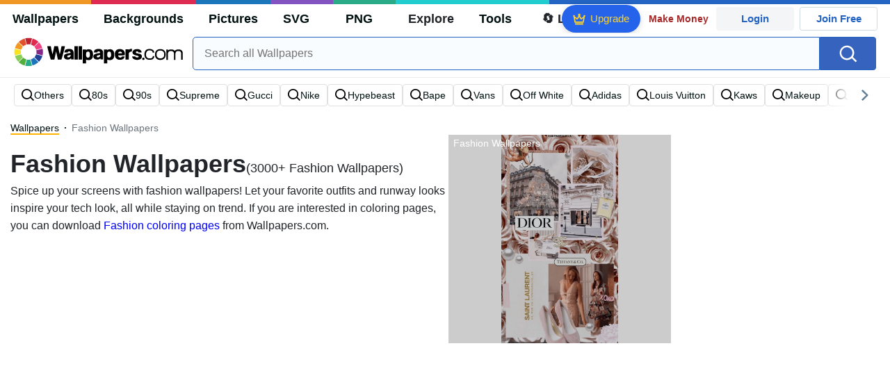

--- FILE ---
content_type: text/html; charset=UTF-8
request_url: https://wallpapers.com/fashion
body_size: 38660
content:
<!DOCTYPE html>
<html lang="en" >

<head>
    <meta name="viewport" content="width=device-width, initial-scale=1.0">
    <meta charset="UTF-8">
    
	<!-- This site is optimized with the Yoast SEO plugin v15.1.1 - https://yoast.com/wordpress/plugins/seo/ -->
	<title>[2400+] Fashion Wallpapers | Wallpapers.com</title>
	<meta name="description" content="Download Fashion Wallpapers ✓ Get Free Fashion Wallpapers in sizes up to 8K ✓ 100% Free ✓ Download &amp; Personalise for all Devices." />
	<meta name="robots" content="index, follow, max-snippet:-1, max-image-preview:large, max-video-preview:-1" />
	<link rel="canonical" href="https://wallpapers.com/fashion" />
	<meta property="og:locale" content="en_US" />
	<meta property="og:type" content="article" />
	<meta property="og:title" content="[2400+] Fashion Wallpapers | Wallpapers.com" />
	<meta property="og:description" content="Download Fashion Wallpapers ✓ Get Free Fashion Wallpapers in sizes up to 8K ✓ 100% Free ✓ Download &amp; Personalise for all Devices." />
	<meta property="og:url" content="https://wallpapers.com/fashion" />
	<meta property="og:site_name" content="Wallpapers.com" />
	<meta property="og:image" content="https://wallpapers.com/images/featured/fashion-el2rspyl6o6ec61v.jpg" />
	<meta property="og:image:width" content="1200" />
	<meta property="og:image:height" content="628" />
	<meta name="twitter:card" content="summary_large_image" />
	<!-- / Yoast SEO plugin. -->


<link rel='preconnect' href='http://ajax.googleapis.com' />
<link rel='preconnect' href='http://cdnjs.cloudflare.com' />
<link rel='preconnect' href='http://maxcdn.bootstrapcdn.com' />
<link rel="alternate" type="application/rss+xml" title="Wallpapers.com &raquo; Fashion Keywords Feed" href="https://wallpapers.com/fashion/feed" />
<!-- HANDLE_CSS_TAG wp-block-library --><!-- HANDLE_CSS_TAG elasticpress-related-posts-block --><!-- HANDLE_CSS_TAG amazonpolly --><!-- HANDLE_CSS_TAG bootstrap --><link rel='stylesheet' id='bootstrap-css'  href='//maxcdn.bootstrapcdn.com/bootstrap/4.5.2/css/bootstrap.min.css?ver=5.5.11' type='text/css' media='all' />
<!-- HANDLE_CSS_TAG awesomeplete --><link rel='preload' href='//cdnjs.cloudflare.com/ajax/libs/awesomplete/1.1.5/awesomplete.min.css?ver=5.5.11' as='style' id='awesomeplete' meida='all' onload='this.onload=null;this.rel="stylesheet"'><!-- HANDLE_CSS_TAG style --><link rel='stylesheet' id='style-css'  href='https://wallpapers.com/wp-content/themes/wallpapers.com/style.css?ver=1755511831' type='text/css' media='all' />
<!-- HANDLE_CSS_TAG promo --><link rel='preload' href='https://wallpapers.com/wp-content/themes/wallpapers.com/promo.css?ver=1687539677' as='style' id='promo' meida='all' onload='this.onload=null;this.rel="stylesheet"'><!-- HANDLE_CSS_TAG elasticpress-autosuggest --><!-- HANDLE_CSS_TAG codes-113038-scss-output --><link rel='stylesheet' id='codes-113038-scss-output-css'  href='//wallpapers.com/wp-content/custom_codes/113038-scss-output.css?ver=151' type='text/css' media='all' />
<!-- HANDLE_CSS_TAG codes-1352803-scss-output --><link rel='stylesheet' id='codes-1352803-scss-output-css'  href='//wallpapers.com/wp-content/custom_codes/1352803-scss-output.css?ver=681' type='text/css' media='all' />
<script type='text/javascript' src='//ajax.googleapis.com/ajax/libs/jquery/3.5.1/jquery.min.js?ver=5.5.11' id='jquery-js'></script>
<script type='text/javascript' src='https://wallpapers.com/wp-content/plugins/cn-lozad-2/assets/js/lozad.min.js?ver=1691476621' id='lozad-js-js'></script>
<script type='text/javascript' src='https://wallpapers.com/wp-content/plugins/cn-lozad-2/assets/js/lozad-custom.js?ver=1691941769' id='lozad-custom-script-js'></script>
<meta name="generator" content="WordPress 5.5.11" />
<script>
var l_page_type= 'keyword';
  // Get the current time in seconds
  const now = Math.floor(Date.now() / 1000);
  // Calculate a timestamp that only changes every 1 hr (3600 seconds)
  const ts = Math.floor(now / 3600) * 3600;

  // Create and append the script dynamically
    const script = document.createElement('script');
  script.src = 'https://wallpapers.com/wp-content/themes/wallpapers.com/js/static.js?ts=' + ts;
  document.head.appendChild(script);
</script><link rel="icon" href="https://wallpapers.com/wp-content/uploads/2020/09/fav-icon.png" sizes="32x32" />
<link rel="icon" href="https://wallpapers.com/wp-content/uploads/2020/09/fav-icon.png" sizes="192x192" />
<link rel="apple-touch-icon" href="https://wallpapers.com/wp-content/uploads/2020/09/fav-icon.png" />
<meta name="msapplication-TileImage" content="https://wallpapers.com/wp-content/uploads/2020/09/fav-icon.png" />
                        <link rel="preload" media="(min-width: 800px)" href="/images/featured/fashion-el2rspyl6o6ec61v.webp" as="image" fetchpriority='high' decoding='sync'>
                    <link rel="preload" media="(max-width: 799px)" href="/images/featured-small/fashion-el2rspyl6o6ec61v.webp" as="image" fetchpriority='high' decoding='sync'>
            <link rel="preload" href="https://wallpapers.com/wp-content/themes/wallpapers.com/res/sprite.svg?v=12" as="image" type="image/svg+xml">
        <link rel="alternate" hreflang="x-default" href="https://wallpapers.com/fashion" />
    <link rel="alternate" hreflang="en" href="https://wallpapers.com/fashion" />
        <link ref="alternate" hreflang="da" href="https://dk.wallpapers.com/mode"/>
        <link ref="alternate" hreflang="de" href="https://de.wallpapers.com/mode"/>
        <link ref="alternate" hreflang="sv" href="https://se.wallpapers.com/mode"/>
        <link ref="alternate" hreflang="pt" href="https://pt.wallpapers.com/moda"/>
        <link ref="alternate" hreflang="it" href="https://it.wallpapers.com/moda"/>
        <link ref="alternate" hreflang="es" href="https://es.wallpapers.com/moda"/>
        <link ref="alternate" hreflang="nl" href="https://nl.wallpapers.com/fashion"/>
        <link ref="alternate" hreflang="fr" href="https://fr.wallpapers.com/fashion"/>
        <link ref="alternate" hreflang="id" href="https://bahasa.wallpapers.com/fashion"/>
        <link ref="alternate" hreflang="nb" href="https://no.wallpapers.com/fashion"/>
        <link ref="alternate" hreflang="fi" href="https://fi.wallpapers.com/fashion"/>
            <script type="text/javascript">var JS_LINKS={"DK":"dk.wallpapers.com\/mode","DE":"de.wallpapers.com\/mode","SE":"se.wallpapers.com\/mode","PT":"pt.wallpapers.com\/moda","IT":"it.wallpapers.com\/moda","ES":"es.wallpapers.com\/moda","NL":"nl.wallpapers.com\/fashion","FR":"fr.wallpapers.com\/fashion","ID":"bahasa.wallpapers.com\/fashion","NB":"no.wallpapers.com\/fashion","FI":"fi.wallpapers.com\/fashion"}</script>
            <link rel="preload" href="https://fonts.googleapis.com/css2?family=Roboto:wght@400;700&display=swap" as="style">
    <link rel="icon" href="https://wallpapers.com/wp-content/themes/wallpapers.com/src/fav-icon.svg" >
                <script type="application/ld+json">
		{"@context":"https://schema.org","@graph":[{"@type":"CollectionPage","headline":"Fashion Wallpapers","description":"Download Fashion wallpaper images for any device and screen size. High quality Fashion wallpapers and images! Customize your desktop, mobile phone and tablet with our wide variety of cool and interesting Fashion wallpapers in just a few clicks.","url":"https://wallpapers.com/fashion","@id":"https://wallpapers.com/fashion#collectionpage","inLanguage":"en","relatedLink":["https://wallpapers.com"],"significantLink":["https://wallpapers.com/others","https://wallpapers.com/80s","https://wallpapers.com/90s","https://wallpapers.com/supreme","https://wallpapers.com/gucci","https://wallpapers.com/nike","https://wallpapers.com/hypebeast","https://wallpapers.com/bape","https://wallpapers.com/vans","https://wallpapers.com/off-white"],"isPartOf":{"@type":"WebSite","@id":"https://wallpapers.com#website"},"mainEntity":{"@type":"itemList","@id":"https://wallpapers.com/fashion#itemlist","itemListElement":[{"@type":"ImageObject","@id":"https://wallpapers.com/#/schema/image/1lbovjgpfzy0btla","name":"Download Noah Schnapp Black Jacket With Colorful Details Wallpaper","caption":"Noah Schnapp Black Jacket With Colorful DetailsWallpaper","description":"Noah Schnapp Black Jacket With Colorful DetailsWallpaper","license":"https://wallpapers.com/dmca","acquireLicensePage":"https://wallpapers.com/wallpapers/noah-schnapp-black-jacket-with-colorful-details-1lbovjgpfzy0btla.html","datePublished":"2023-09-01T12:00:00+00:00","contentUrl":"https://wallpapers.com/images/hd/noah-schnapp-black-jacket-with-colorful-details-1lbovjgpfzy0btla.jpg","thumbnailUrl":"https://wallpapers.com/images/thumbnail/noah-schnapp-black-jacket-with-colorful-details-1lbovjgpfzy0btla.jpg","encodingFormat":"image/jpeg","isPartOf":{"@type":"WebPage","url":"https://wallpapers.com/wallpapers/noah-schnapp-black-jacket-with-colorful-details-1lbovjgpfzy0btla.html","name":"Download Noah Schnapp Black Jacket With Colorful Details Wallpaper"}},{"@type":"ImageObject","@id":"https://wallpapers.com/#/schema/image/63g6ww2ktwabnofk","name":"Download Tom Ford Costa Azzurra Perfume Wallpaper","caption":"Tom Ford Costa Azzurra PerfumeWallpaper","description":"Tom Ford Costa Azzurra PerfumeWallpaper","license":"https://wallpapers.com/dmca","acquireLicensePage":"https://wallpapers.com/wallpapers/tom-ford-costa-azzurra-perfume-63g6ww2ktwabnofk.html","datePublished":"2023-09-01T12:00:00+00:00","contentUrl":"https://wallpapers.com/images/hd/tom-ford-costa-azzurra-perfume-63g6ww2ktwabnofk.jpg","thumbnailUrl":"https://wallpapers.com/images/thumbnail/tom-ford-costa-azzurra-perfume-63g6ww2ktwabnofk.jpg","encodingFormat":"image/jpeg","isPartOf":{"@type":"WebPage","url":"https://wallpapers.com/wallpapers/tom-ford-costa-azzurra-perfume-63g6ww2ktwabnofk.html","name":"Download Tom Ford Costa Azzurra Perfume Wallpaper"}},{"@type":"ImageObject","@id":"https://wallpapers.com/#/schema/image/4y112r779trk248f","name":"Download Vera Wang On Couch Wallpaper","caption":"Vera Wang On CouchWallpaper","description":"Vera Wang On CouchWallpaper","license":"https://wallpapers.com/dmca","acquireLicensePage":"https://wallpapers.com/wallpapers/vera-wang-on-couch-4y112r779trk248f.html","datePublished":"2023-09-01T12:00:00+00:00","contentUrl":"https://wallpapers.com/images/hd/vera-wang-on-couch-4y112r779trk248f.jpg","thumbnailUrl":"https://wallpapers.com/images/thumbnail/vera-wang-on-couch-4y112r779trk248f.jpg","encodingFormat":"image/jpeg","isPartOf":{"@type":"WebPage","url":"https://wallpapers.com/wallpapers/vera-wang-on-couch-4y112r779trk248f.html","name":"Download Vera Wang On Couch Wallpaper"}},{"@type":"ImageObject","@id":"https://wallpapers.com/#/schema/image/dc6lakjr2mhj01kn","name":"Download Am\u00e9lie Pichard At Her Desk Wallpaper","caption":"Am\u00e9lie Pichard At Her DeskWallpaper","description":"Am\u00e9lie Pichard At Her DeskWallpaper","license":"https://wallpapers.com/dmca","acquireLicensePage":"https://wallpapers.com/wallpapers/amelie-pichard-at-her-desk-dc6lakjr2mhj01kn.html","datePublished":"2023-09-01T12:00:00+00:00","contentUrl":"https://wallpapers.com/images/hd/amelie-pichard-at-her-desk-dc6lakjr2mhj01kn.jpg","thumbnailUrl":"https://wallpapers.com/images/thumbnail/amelie-pichard-at-her-desk-dc6lakjr2mhj01kn.jpg","encodingFormat":"image/jpeg","isPartOf":{"@type":"WebPage","url":"https://wallpapers.com/wallpapers/amelie-pichard-at-her-desk-dc6lakjr2mhj01kn.html","name":"Download Am\u00e9lie Pichard At Her Desk Wallpaper"}},{"@type":"ImageObject","@id":"https://wallpapers.com/#/schema/image/rv6qxq7zhumehlql","name":"Download Ralph Lauren Sweater Wallpaper","caption":"Ralph Lauren SweaterWallpaper","description":"Ralph Lauren SweaterWallpaper","license":"https://wallpapers.com/dmca","acquireLicensePage":"https://wallpapers.com/wallpapers/ralph-lauren-sweater-rv6qxq7zhumehlql.html","datePublished":"2023-09-01T12:00:00+00:00","contentUrl":"https://wallpapers.com/images/hd/ralph-lauren-sweater-rv6qxq7zhumehlql.jpg","thumbnailUrl":"https://wallpapers.com/images/thumbnail/ralph-lauren-sweater-rv6qxq7zhumehlql.jpg","encodingFormat":"image/jpeg","isPartOf":{"@type":"WebPage","url":"https://wallpapers.com/wallpapers/ralph-lauren-sweater-rv6qxq7zhumehlql.html","name":"Download Ralph Lauren Sweater Wallpaper"}},{"@type":"ImageObject","@id":"https://wallpapers.com/#/schema/image/p4i5k8t645s6a7c3","name":"Download Margaret Howell Brown Sweatshirt Wallpaper","caption":"Margaret Howell Brown SweatshirtWallpaper","description":"Margaret Howell Brown SweatshirtWallpaper","license":"https://wallpapers.com/dmca","acquireLicensePage":"https://wallpapers.com/wallpapers/margaret-howell-brown-sweatshirt-p4i5k8t645s6a7c3.html","datePublished":"2023-09-01T12:00:00+00:00","contentUrl":"https://wallpapers.com/images/hd/margaret-howell-brown-sweatshirt-p4i5k8t645s6a7c3.jpg","thumbnailUrl":"https://wallpapers.com/images/thumbnail/margaret-howell-brown-sweatshirt-p4i5k8t645s6a7c3.jpg","encodingFormat":"image/jpeg","isPartOf":{"@type":"WebPage","url":"https://wallpapers.com/wallpapers/margaret-howell-brown-sweatshirt-p4i5k8t645s6a7c3.html","name":"Download Margaret Howell Brown Sweatshirt Wallpaper"}},{"@type":"ImageObject","@id":"https://wallpapers.com/#/schema/image/uxajkpwksc6chz24","name":"Download Hot Girls Sexy Summer Fairy Look Wallpaper","caption":"Hot Girls Sexy Summer Fairy LookWallpaper","description":"Hot Girls Sexy Summer Fairy LookWallpaper","license":"https://wallpapers.com/dmca","acquireLicensePage":"https://wallpapers.com/wallpapers/hot-girls-sexy-summer-fairy-look-uxajkpwksc6chz24.html","datePublished":"2023-09-01T12:00:00+00:00","contentUrl":"https://wallpapers.com/images/hd/hot-girls-sexy-summer-fairy-look-uxajkpwksc6chz24.jpg","thumbnailUrl":"https://wallpapers.com/images/thumbnail/hot-girls-sexy-summer-fairy-look-uxajkpwksc6chz24.jpg","encodingFormat":"image/jpeg","isPartOf":{"@type":"WebPage","url":"https://wallpapers.com/wallpapers/hot-girls-sexy-summer-fairy-look-uxajkpwksc6chz24.html","name":"Download Hot Girls Sexy Summer Fairy Look Wallpaper"}},{"@type":"ImageObject","@id":"https://wallpapers.com/#/schema/image/i3iwtnuf40l49td3","name":"Download Embossed Pattern Louis Vuitton Phone Wallpaper","caption":"Embossed Pattern Louis Vuitton PhoneWallpaper","description":"Embossed Pattern Louis Vuitton PhoneWallpaper","license":"https://wallpapers.com/dmca","acquireLicensePage":"https://wallpapers.com/wallpapers/embossed-pattern-louis-vuitton-phone-i3iwtnuf40l49td3.html","datePublished":"2023-09-01T12:00:00+00:00","contentUrl":"https://wallpapers.com/images/hd/embossed-pattern-louis-vuitton-phone-i3iwtnuf40l49td3.jpg","thumbnailUrl":"https://wallpapers.com/images/thumbnail/embossed-pattern-louis-vuitton-phone-i3iwtnuf40l49td3.jpg","encodingFormat":"image/jpeg","isPartOf":{"@type":"WebPage","url":"https://wallpapers.com/wallpapers/embossed-pattern-louis-vuitton-phone-i3iwtnuf40l49td3.html","name":"Download Embossed Pattern Louis Vuitton Phone Wallpaper"}},{"@type":"ImageObject","@id":"https://wallpapers.com/#/schema/image/c8n9okko38tqifp5","name":"Download Austin Butler Styles Wallpaper","caption":"Austin Butler StylesWallpaper","description":"Austin Butler StylesWallpaper","license":"https://wallpapers.com/dmca","acquireLicensePage":"https://wallpapers.com/wallpapers/austin-butler-styles-c8n9okko38tqifp5.html","datePublished":"2023-09-01T12:00:00+00:00","contentUrl":"https://wallpapers.com/images/hd/austin-butler-styles-c8n9okko38tqifp5.jpg","thumbnailUrl":"https://wallpapers.com/images/thumbnail/austin-butler-styles-c8n9okko38tqifp5.jpg","encodingFormat":"image/jpeg","isPartOf":{"@type":"WebPage","url":"https://wallpapers.com/wallpapers/austin-butler-styles-c8n9okko38tqifp5.html","name":"Download Austin Butler Styles Wallpaper"}},{"@type":"ImageObject","@id":"https://wallpapers.com/#/schema/image/3631crs11aocszea","name":"Download Camera Held By Woman Wallpaper","caption":"Camera Held By WomanWallpaper","description":"Camera Held By WomanWallpaper","license":"https://wallpapers.com/dmca","acquireLicensePage":"https://wallpapers.com/wallpapers/camera-held-by-woman-3631crs11aocszea.html","datePublished":"2023-09-01T12:00:00+00:00","contentUrl":"https://wallpapers.com/images/hd/camera-held-by-woman-3631crs11aocszea.jpg","thumbnailUrl":"https://wallpapers.com/images/thumbnail/camera-held-by-woman-3631crs11aocszea.jpg","encodingFormat":"image/jpeg","isPartOf":{"@type":"WebPage","url":"https://wallpapers.com/wallpapers/camera-held-by-woman-3631crs11aocszea.html","name":"Download Camera Held By Woman Wallpaper"}},{"@type":"ImageObject","@id":"https://wallpapers.com/#/schema/image/dj92fp3gpfrxt1pg","name":"Download Comme Des Gar\u00e7ons Short Black Ball Gown Wallpaper","caption":"Comme Des Gar\u00e7ons Short Black Ball GownWallpaper","description":"Comme Des Gar\u00e7ons Short Black Ball GownWallpaper","license":"https://wallpapers.com/dmca","acquireLicensePage":"https://wallpapers.com/wallpapers/comme-des-garcons-short-black-ball-gown-dj92fp3gpfrxt1pg.html","datePublished":"2023-09-01T12:00:00+00:00","contentUrl":"https://wallpapers.com/images/hd/comme-des-garcons-short-black-ball-gown-dj92fp3gpfrxt1pg.jpg","thumbnailUrl":"https://wallpapers.com/images/thumbnail/comme-des-garcons-short-black-ball-gown-dj92fp3gpfrxt1pg.jpg","encodingFormat":"image/jpeg","isPartOf":{"@type":"WebPage","url":"https://wallpapers.com/wallpapers/comme-des-garcons-short-black-ball-gown-dj92fp3gpfrxt1pg.html","name":"Download Comme Des Gar\u00e7ons Short Black Ball Gown Wallpaper"}},{"@type":"ImageObject","@id":"https://wallpapers.com/#/schema/image/bc11neuvazra8cly","name":"Download Nicholas Kirkwood Label Conscious Vogue Page Wallpaper","caption":"Nicholas Kirkwood Label Conscious Vogue PageWallpaper","description":"Nicholas Kirkwood Label Conscious Vogue PageWallpaper","license":"https://wallpapers.com/dmca","acquireLicensePage":"https://wallpapers.com/wallpapers/nicholas-kirkwood-label-conscious-vogue-page-bc11neuvazra8cly.html","datePublished":"2023-09-01T12:00:00+00:00","contentUrl":"https://wallpapers.com/images/hd/nicholas-kirkwood-label-conscious-vogue-page-bc11neuvazra8cly.jpg","thumbnailUrl":"https://wallpapers.com/images/thumbnail/nicholas-kirkwood-label-conscious-vogue-page-bc11neuvazra8cly.jpg","encodingFormat":"image/jpeg","isPartOf":{"@type":"WebPage","url":"https://wallpapers.com/wallpapers/nicholas-kirkwood-label-conscious-vogue-page-bc11neuvazra8cly.html","name":"Download Nicholas Kirkwood Label Conscious Vogue Page Wallpaper"}},{"@type":"ImageObject","@id":"https://wallpapers.com/#/schema/image/21eja54ue678wj67","name":"Download Stunning Model in Black Outfit Showcasing Clergerie Footwear Wallpaper","caption":"Stunning Model in Black Outfit Showcasing Clergerie FootwearWallpaper","description":"Stunning Model in Black Outfit Showcasing Clergerie FootwearWallpaper","license":"https://wallpapers.com/dmca","acquireLicensePage":"https://wallpapers.com/wallpapers/clergerie-model-in-black-outfit-21eja54ue678wj67.html","datePublished":"2023-09-01T12:00:00+00:00","contentUrl":"https://wallpapers.com/images/hd/clergerie-model-in-black-outfit-21eja54ue678wj67.jpg","thumbnailUrl":"https://wallpapers.com/images/thumbnail/clergerie-model-in-black-outfit-21eja54ue678wj67.jpg","encodingFormat":"image/jpeg","isPartOf":{"@type":"WebPage","url":"https://wallpapers.com/wallpapers/clergerie-model-in-black-outfit-21eja54ue678wj67.html","name":"Download Stunning Model in Black Outfit Showcasing Clergerie Footwear Wallpaper"}},{"@type":"ImageObject","@id":"https://wallpapers.com/#/schema/image/1iokltmu0eldf1f6","name":"Download T Henri Caviar Glasses Wallpaper","caption":"T Henri Caviar GlassesWallpaper","description":"T Henri Caviar GlassesWallpaper","license":"https://wallpapers.com/dmca","acquireLicensePage":"https://wallpapers.com/wallpapers/t-henri-caviar-glasses-1iokltmu0eldf1f6.html","datePublished":"2023-09-01T12:00:00+00:00","contentUrl":"https://wallpapers.com/images/hd/t-henri-caviar-glasses-1iokltmu0eldf1f6.jpg","thumbnailUrl":"https://wallpapers.com/images/thumbnail/t-henri-caviar-glasses-1iokltmu0eldf1f6.jpg","encodingFormat":"image/jpeg","isPartOf":{"@type":"WebPage","url":"https://wallpapers.com/wallpapers/t-henri-caviar-glasses-1iokltmu0eldf1f6.html","name":"Download T Henri Caviar Glasses Wallpaper"}},{"@type":"ImageObject","@id":"https://wallpapers.com/#/schema/image/55lgz6oiy282faef","name":"Download Claudie Pierlot White Top Magenta Pants Wallpaper","caption":"Claudie Pierlot White Top Magenta PantsWallpaper","description":"Claudie Pierlot White Top Magenta PantsWallpaper","license":"https://wallpapers.com/dmca","acquireLicensePage":"https://wallpapers.com/wallpapers/claudie-pierlot-white-top-magenta-pants-55lgz6oiy282faef.html","datePublished":"2023-09-01T12:00:00+00:00","contentUrl":"https://wallpapers.com/images/hd/claudie-pierlot-white-top-magenta-pants-55lgz6oiy282faef.jpg","thumbnailUrl":"https://wallpapers.com/images/thumbnail/claudie-pierlot-white-top-magenta-pants-55lgz6oiy282faef.jpg","encodingFormat":"image/jpeg","isPartOf":{"@type":"WebPage","url":"https://wallpapers.com/wallpapers/claudie-pierlot-white-top-magenta-pants-55lgz6oiy282faef.html","name":"Download Claudie Pierlot White Top Magenta Pants Wallpaper"}},{"@type":"ImageObject","@id":"https://wallpapers.com/#/schema/image/wpwy4ulddqd2tav8","name":"Download Marcelo Burlon Glow In The Dark Wallpaper","caption":"Marcelo Burlon Glow In The DarkWallpaper","description":"Marcelo Burlon Glow In The DarkWallpaper","license":"https://wallpapers.com/dmca","acquireLicensePage":"https://wallpapers.com/wallpapers/marcelo-burlon-glow-in-the-dark-wpwy4ulddqd2tav8.html","datePublished":"2023-09-01T12:00:00+00:00","contentUrl":"https://wallpapers.com/images/hd/marcelo-burlon-glow-in-the-dark-wpwy4ulddqd2tav8.jpg","thumbnailUrl":"https://wallpapers.com/images/thumbnail/marcelo-burlon-glow-in-the-dark-wpwy4ulddqd2tav8.jpg","encodingFormat":"image/jpeg","isPartOf":{"@type":"WebPage","url":"https://wallpapers.com/wallpapers/marcelo-burlon-glow-in-the-dark-wpwy4ulddqd2tav8.html","name":"Download Marcelo Burlon Glow In The Dark Wallpaper"}},{"@type":"ImageObject","@id":"https://wallpapers.com/#/schema/image/25dd57045y4tmv7z","name":"Download Joseph Quinn Confinent Pose Wallpaper","caption":"Joseph Quinn Confinent PoseWallpaper","description":"Joseph Quinn Confinent PoseWallpaper","license":"https://wallpapers.com/dmca","acquireLicensePage":"https://wallpapers.com/wallpapers/joseph-quinn-confinent-pose-25dd57045y4tmv7z.html","datePublished":"2023-09-01T12:00:00+00:00","contentUrl":"https://wallpapers.com/images/hd/joseph-quinn-confinent-pose-25dd57045y4tmv7z.jpg","thumbnailUrl":"https://wallpapers.com/images/thumbnail/joseph-quinn-confinent-pose-25dd57045y4tmv7z.jpg","encodingFormat":"image/jpeg","isPartOf":{"@type":"WebPage","url":"https://wallpapers.com/wallpapers/joseph-quinn-confinent-pose-25dd57045y4tmv7z.html","name":"Download Joseph Quinn Confinent Pose Wallpaper"}},{"@type":"ImageObject","@id":"https://wallpapers.com/#/schema/image/u9mzj77zsjb1qp68","name":"Download A mature bald man deeply engrossed in reading a stack of books Wallpaper","caption":"A mature bald man deeply engrossed in reading a stack of booksWallpaper","description":"A mature bald man deeply engrossed in reading a stack of booksWallpaper","license":"https://wallpapers.com/dmca","acquireLicensePage":"https://wallpapers.com/wallpapers/bald-man-with-books-u9mzj77zsjb1qp68.html","datePublished":"2023-09-01T12:00:00+00:00","contentUrl":"https://wallpapers.com/images/hd/bald-man-with-books-u9mzj77zsjb1qp68.jpg","thumbnailUrl":"https://wallpapers.com/images/thumbnail/bald-man-with-books-u9mzj77zsjb1qp68.jpg","encodingFormat":"image/jpeg","isPartOf":{"@type":"WebPage","url":"https://wallpapers.com/wallpapers/bald-man-with-books-u9mzj77zsjb1qp68.html","name":"Download A mature bald man deeply engrossed in reading a stack of books Wallpaper"}},{"@type":"ImageObject","@id":"https://wallpapers.com/#/schema/image/dl4js6v1yxkrtf87","name":"Download Claudie Pierlot Dark Blue Wrap Dress Wallpaper","caption":"Claudie Pierlot Dark Blue Wrap DressWallpaper","description":"Claudie Pierlot Dark Blue Wrap DressWallpaper","license":"https://wallpapers.com/dmca","acquireLicensePage":"https://wallpapers.com/wallpapers/claudie-pierlot-dark-blue-wrap-dress-dl4js6v1yxkrtf87.html","datePublished":"2023-09-01T12:00:00+00:00","contentUrl":"https://wallpapers.com/images/hd/claudie-pierlot-dark-blue-wrap-dress-dl4js6v1yxkrtf87.jpg","thumbnailUrl":"https://wallpapers.com/images/thumbnail/claudie-pierlot-dark-blue-wrap-dress-dl4js6v1yxkrtf87.jpg","encodingFormat":"image/jpeg","isPartOf":{"@type":"WebPage","url":"https://wallpapers.com/wallpapers/claudie-pierlot-dark-blue-wrap-dress-dl4js6v1yxkrtf87.html","name":"Download Claudie Pierlot Dark Blue Wrap Dress Wallpaper"}},{"@type":"ImageObject","@id":"https://wallpapers.com/#/schema/image/zz75jarzvu0s7avh","name":"Download Lady Gaga Wearing Comme Des Gar\u00e7ons Wallpaper","caption":"Lady Gaga Wearing Comme Des Gar\u00e7onsWallpaper","description":"Lady Gaga Wearing Comme Des Gar\u00e7onsWallpaper","license":"https://wallpapers.com/dmca","acquireLicensePage":"https://wallpapers.com/wallpapers/lady-gaga-wearing-comme-des-garcons-zz75jarzvu0s7avh.html","datePublished":"2023-09-01T12:00:00+00:00","contentUrl":"https://wallpapers.com/images/hd/lady-gaga-wearing-comme-des-garcons-zz75jarzvu0s7avh.jpg","thumbnailUrl":"https://wallpapers.com/images/thumbnail/lady-gaga-wearing-comme-des-garcons-zz75jarzvu0s7avh.jpg","encodingFormat":"image/jpeg","isPartOf":{"@type":"WebPage","url":"https://wallpapers.com/wallpapers/lady-gaga-wearing-comme-des-garcons-zz75jarzvu0s7avh.html","name":"Download Lady Gaga Wearing Comme Des Gar\u00e7ons Wallpaper"}},{"@type":"ImageObject","@id":"https://wallpapers.com/#/schema/image/llneevnut0ny9sgy","name":"Download Maison Michel Store Shelves Wallpaper","caption":"Maison Michel Store ShelvesWallpaper","description":"Maison Michel Store ShelvesWallpaper","license":"https://wallpapers.com/dmca","acquireLicensePage":"https://wallpapers.com/wallpapers/maison-michel-store-shelves-llneevnut0ny9sgy.html","datePublished":"2023-09-01T12:00:00+00:00","contentUrl":"https://wallpapers.com/images/hd/maison-michel-store-shelves-llneevnut0ny9sgy.jpg","thumbnailUrl":"https://wallpapers.com/images/thumbnail/maison-michel-store-shelves-llneevnut0ny9sgy.jpg","encodingFormat":"image/jpeg","isPartOf":{"@type":"WebPage","url":"https://wallpapers.com/wallpapers/maison-michel-store-shelves-llneevnut0ny9sgy.html","name":"Download Maison Michel Store Shelves Wallpaper"}},{"@type":"ImageObject","@id":"https://wallpapers.com/#/schema/image/o3vfqzopvf65w2xh","name":"Download Christopher Kane Sparkly Dress Wallpaper","caption":"Christopher Kane Sparkly DressWallpaper","description":"Christopher Kane Sparkly DressWallpaper","license":"https://wallpapers.com/dmca","acquireLicensePage":"https://wallpapers.com/wallpapers/christopher-kane-sparkly-dress-o3vfqzopvf65w2xh.html","datePublished":"2023-09-01T12:00:00+00:00","contentUrl":"https://wallpapers.com/images/hd/christopher-kane-sparkly-dress-o3vfqzopvf65w2xh.jpg","thumbnailUrl":"https://wallpapers.com/images/thumbnail/christopher-kane-sparkly-dress-o3vfqzopvf65w2xh.jpg","encodingFormat":"image/jpeg","isPartOf":{"@type":"WebPage","url":"https://wallpapers.com/wallpapers/christopher-kane-sparkly-dress-o3vfqzopvf65w2xh.html","name":"Download Christopher Kane Sparkly Dress Wallpaper"}},{"@type":"ImageObject","@id":"https://wallpapers.com/#/schema/image/w941mt9v3xf4qihd","name":"Download Black And White Tom Ford Photo Wallpaper","caption":"Black And White Tom Ford PhotoWallpaper","description":"Black And White Tom Ford PhotoWallpaper","license":"https://wallpapers.com/dmca","acquireLicensePage":"https://wallpapers.com/wallpapers/black-and-white-tom-ford-photo-w941mt9v3xf4qihd.html","datePublished":"2023-09-01T12:00:00+00:00","contentUrl":"https://wallpapers.com/images/hd/black-and-white-tom-ford-photo-w941mt9v3xf4qihd.jpg","thumbnailUrl":"https://wallpapers.com/images/thumbnail/black-and-white-tom-ford-photo-w941mt9v3xf4qihd.jpg","encodingFormat":"image/jpeg","isPartOf":{"@type":"WebPage","url":"https://wallpapers.com/wallpapers/black-and-white-tom-ford-photo-w941mt9v3xf4qihd.html","name":"Download Black And White Tom Ford Photo Wallpaper"}},{"@type":"ImageObject","@id":"https://wallpapers.com/#/schema/image/i7uwoh46og22x9t1","name":"Download Finn Wolfhard In Collared Shirt Wallpaper","caption":"Finn Wolfhard In Collared ShirtWallpaper","description":"Finn Wolfhard In Collared ShirtWallpaper","license":"https://wallpapers.com/dmca","acquireLicensePage":"https://wallpapers.com/wallpapers/finn-wolfhard-in-collared-shirt-i7uwoh46og22x9t1.html","datePublished":"2023-09-01T12:00:00+00:00","contentUrl":"https://wallpapers.com/images/hd/finn-wolfhard-in-collared-shirt-i7uwoh46og22x9t1.jpg","thumbnailUrl":"https://wallpapers.com/images/thumbnail/finn-wolfhard-in-collared-shirt-i7uwoh46og22x9t1.jpg","encodingFormat":"image/jpeg","isPartOf":{"@type":"WebPage","url":"https://wallpapers.com/wallpapers/finn-wolfhard-in-collared-shirt-i7uwoh46og22x9t1.html","name":"Download Finn Wolfhard In Collared Shirt Wallpaper"}},{"@type":"ImageObject","@id":"https://wallpapers.com/#/schema/image/j34ql4bj3358j6hx","name":"Download Chlo\u00e9 Eau De Parfum White Backdrop Wallpaper","caption":"Chlo\u00e9 Eau De Parfum White BackdropWallpaper","description":"Chlo\u00e9 Eau De Parfum White BackdropWallpaper","license":"https://wallpapers.com/dmca","acquireLicensePage":"https://wallpapers.com/wallpapers/chloe-eau-de-parfum-white-backdrop-j34ql4bj3358j6hx.html","datePublished":"2023-09-01T12:00:00+00:00","contentUrl":"https://wallpapers.com/images/hd/chloe-eau-de-parfum-white-backdrop-j34ql4bj3358j6hx.jpg","thumbnailUrl":"https://wallpapers.com/images/thumbnail/chloe-eau-de-parfum-white-backdrop-j34ql4bj3358j6hx.jpg","encodingFormat":"image/jpeg","isPartOf":{"@type":"WebPage","url":"https://wallpapers.com/wallpapers/chloe-eau-de-parfum-white-backdrop-j34ql4bj3358j6hx.html","name":"Download Chlo\u00e9 Eau De Parfum White Backdrop Wallpaper"}},{"@type":"ImageObject","@id":"https://wallpapers.com/#/schema/image/oaminlbgsx148ldi","name":"Download Caption: The Art of Love with Comme des Gar\u00e7ons. Wallpaper","caption":"Caption: The Art of Love with Comme des Gar\u00e7ons.Wallpaper","description":"Caption: The Art of Love with Comme des Gar\u00e7ons.Wallpaper","license":"https://wallpapers.com/dmca","acquireLicensePage":"https://wallpapers.com/wallpapers/comme-des-garcons-hearts-black-phone-oaminlbgsx148ldi.html","datePublished":"2023-09-01T12:00:00+00:00","contentUrl":"https://wallpapers.com/images/hd/comme-des-garcons-hearts-black-phone-oaminlbgsx148ldi.jpg","thumbnailUrl":"https://wallpapers.com/images/thumbnail/comme-des-garcons-hearts-black-phone-oaminlbgsx148ldi.jpg","encodingFormat":"image/jpeg","isPartOf":{"@type":"WebPage","url":"https://wallpapers.com/wallpapers/comme-des-garcons-hearts-black-phone-oaminlbgsx148ldi.html","name":"Download Caption: The Art of Love with Comme des Gar\u00e7ons. Wallpaper"}},{"@type":"ImageObject","@id":"https://wallpapers.com/#/schema/image/m3nosdrvhzalv3t6","name":"Download IRO Blue Jeans Wallpaper","caption":"IRO Blue JeansWallpaper","description":"IRO Blue JeansWallpaper","license":"https://wallpapers.com/dmca","acquireLicensePage":"https://wallpapers.com/wallpapers/iro-blue-jeans-m3nosdrvhzalv3t6.html","datePublished":"2023-09-01T12:00:00+00:00","contentUrl":"https://wallpapers.com/images/hd/iro-blue-jeans-m3nosdrvhzalv3t6.jpg","thumbnailUrl":"https://wallpapers.com/images/thumbnail/iro-blue-jeans-m3nosdrvhzalv3t6.jpg","encodingFormat":"image/jpeg","isPartOf":{"@type":"WebPage","url":"https://wallpapers.com/wallpapers/iro-blue-jeans-m3nosdrvhzalv3t6.html","name":"Download IRO Blue Jeans Wallpaper"}},{"@type":"ImageObject","@id":"https://wallpapers.com/#/schema/image/o5dpys56v6ke17q6","name":"Download Life Is A Party Claudie Pierlot Wallpaper","caption":"Life Is A Party Claudie PierlotWallpaper","description":"Life Is A Party Claudie PierlotWallpaper","license":"https://wallpapers.com/dmca","acquireLicensePage":"https://wallpapers.com/wallpapers/life-is-a-party-claudie-pierlot-o5dpys56v6ke17q6.html","datePublished":"2023-09-01T12:00:00+00:00","contentUrl":"https://wallpapers.com/images/hd/life-is-a-party-claudie-pierlot-o5dpys56v6ke17q6.jpg","thumbnailUrl":"https://wallpapers.com/images/thumbnail/life-is-a-party-claudie-pierlot-o5dpys56v6ke17q6.jpg","encodingFormat":"image/jpeg","isPartOf":{"@type":"WebPage","url":"https://wallpapers.com/wallpapers/life-is-a-party-claudie-pierlot-o5dpys56v6ke17q6.html","name":"Download Life Is A Party Claudie Pierlot Wallpaper"}},{"@type":"ImageObject","@id":"https://wallpapers.com/#/schema/image/juryz5ektlmzr41l","name":"Download Pensive Joseph Quinn Portrait Wallpaper","caption":"Pensive Joseph Quinn PortraitWallpaper","description":"Pensive Joseph Quinn PortraitWallpaper","license":"https://wallpapers.com/dmca","acquireLicensePage":"https://wallpapers.com/wallpapers/joseph-quinn-holding-forehead-juryz5ektlmzr41l.html","datePublished":"2023-09-01T12:00:00+00:00","contentUrl":"https://wallpapers.com/images/hd/joseph-quinn-holding-forehead-juryz5ektlmzr41l.jpg","thumbnailUrl":"https://wallpapers.com/images/thumbnail/joseph-quinn-holding-forehead-juryz5ektlmzr41l.jpg","encodingFormat":"image/jpeg","isPartOf":{"@type":"WebPage","url":"https://wallpapers.com/wallpapers/joseph-quinn-holding-forehead-juryz5ektlmzr41l.html","name":"Download Pensive Joseph Quinn Portrait Wallpaper"}},{"@type":"ImageObject","@id":"https://wallpapers.com/#/schema/image/yslqdrw0r3zmzg3f","name":"Download Alexander Mcqueen Fashion Cat Eye Frame Wallpaper","caption":"Alexander Mcqueen Fashion Cat Eye FrameWallpaper","description":"Alexander Mcqueen Fashion Cat Eye FrameWallpaper","license":"https://wallpapers.com/dmca","acquireLicensePage":"https://wallpapers.com/wallpapers/alexander-mcqueen-fashion-cat-eye-frame-yslqdrw0r3zmzg3f.html","datePublished":"2023-09-01T12:00:00+00:00","contentUrl":"https://wallpapers.com/images/hd/alexander-mcqueen-fashion-cat-eye-frame-yslqdrw0r3zmzg3f.jpg","thumbnailUrl":"https://wallpapers.com/images/thumbnail/alexander-mcqueen-fashion-cat-eye-frame-yslqdrw0r3zmzg3f.jpg","encodingFormat":"image/jpeg","isPartOf":{"@type":"WebPage","url":"https://wallpapers.com/wallpapers/alexander-mcqueen-fashion-cat-eye-frame-yslqdrw0r3zmzg3f.html","name":"Download Alexander Mcqueen Fashion Cat Eye Frame Wallpaper"}},{"@type":"ImageObject","@id":"https://wallpapers.com/#/schema/image/bmr5apt6lqx0b8xu","name":"Download Model With Beautiful Legs Wearing Stockings Wallpaper","caption":"Model With Beautiful Legs Wearing StockingsWallpaper","description":"Model With Beautiful Legs Wearing StockingsWallpaper","license":"https://wallpapers.com/dmca","acquireLicensePage":"https://wallpapers.com/wallpapers/model-with-beautiful-legs-wearing-stockings-bmr5apt6lqx0b8xu.html","datePublished":"2023-09-01T12:00:00+00:00","contentUrl":"https://wallpapers.com/images/hd/model-with-beautiful-legs-wearing-stockings-bmr5apt6lqx0b8xu.jpg","thumbnailUrl":"https://wallpapers.com/images/thumbnail/model-with-beautiful-legs-wearing-stockings-bmr5apt6lqx0b8xu.jpg","encodingFormat":"image/jpeg","isPartOf":{"@type":"WebPage","url":"https://wallpapers.com/wallpapers/model-with-beautiful-legs-wearing-stockings-bmr5apt6lqx0b8xu.html","name":"Download Model With Beautiful Legs Wearing Stockings Wallpaper"}},{"@type":"ImageObject","@id":"https://wallpapers.com/#/schema/image/23i2sft3a9wtqhaw","name":"Download Caption: Stunning Floral Polo Dress by Claudie Pierlot Wallpaper","caption":"Caption: Stunning Floral Polo Dress by Claudie PierlotWallpaper","description":"Caption: Stunning Floral Polo Dress by Claudie PierlotWallpaper","license":"https://wallpapers.com/dmca","acquireLicensePage":"https://wallpapers.com/wallpapers/claudie-pierlot-polo-flower-dress-23i2sft3a9wtqhaw.html","datePublished":"2023-09-01T12:00:00+00:00","contentUrl":"https://wallpapers.com/images/hd/claudie-pierlot-polo-flower-dress-23i2sft3a9wtqhaw.jpg","thumbnailUrl":"https://wallpapers.com/images/thumbnail/claudie-pierlot-polo-flower-dress-23i2sft3a9wtqhaw.jpg","encodingFormat":"image/jpeg","isPartOf":{"@type":"WebPage","url":"https://wallpapers.com/wallpapers/claudie-pierlot-polo-flower-dress-23i2sft3a9wtqhaw.html","name":"Download Caption: Stunning Floral Polo Dress by Claudie Pierlot Wallpaper"}},{"@type":"ImageObject","@id":"https://wallpapers.com/#/schema/image/7gfe8h3o74rt1qoy","name":"Download Hollywood Singer And Actress Mary J. Blige On Stage Wallpaper","caption":"Hollywood Singer And Actress Mary J. Blige On StageWallpaper","description":"Hollywood Singer And Actress Mary J. Blige On StageWallpaper","license":"https://wallpapers.com/dmca","acquireLicensePage":"https://wallpapers.com/wallpapers/hollywood-singer-and-actress-mary-j-blige-on-stage-7gfe8h3o74rt1qoy.html","datePublished":"2023-09-01T12:00:00+00:00","contentUrl":"https://wallpapers.com/images/hd/hollywood-singer-and-actress-mary-j-blige-on-stage-7gfe8h3o74rt1qoy.jpg","thumbnailUrl":"https://wallpapers.com/images/thumbnail/hollywood-singer-and-actress-mary-j-blige-on-stage-7gfe8h3o74rt1qoy.jpg","encodingFormat":"image/jpeg","isPartOf":{"@type":"WebPage","url":"https://wallpapers.com/wallpapers/hollywood-singer-and-actress-mary-j-blige-on-stage-7gfe8h3o74rt1qoy.html","name":"Download Hollywood Singer And Actress Mary J. Blige On Stage Wallpaper"}},{"@type":"ImageObject","@id":"https://wallpapers.com/#/schema/image/ye7s20imop38j20n","name":"Download Pensive Black Man Clad in Green Jacket Wallpaper","caption":"Pensive Black Man Clad in Green JacketWallpaper","description":"Pensive Black Man Clad in Green JacketWallpaper","license":"https://wallpapers.com/dmca","acquireLicensePage":"https://wallpapers.com/wallpapers/black-man-in-green-ye7s20imop38j20n.html","datePublished":"2023-09-01T12:00:00+00:00","contentUrl":"https://wallpapers.com/images/hd/black-man-in-green-ye7s20imop38j20n.jpg","thumbnailUrl":"https://wallpapers.com/images/thumbnail/black-man-in-green-ye7s20imop38j20n.jpg","encodingFormat":"image/jpeg","isPartOf":{"@type":"WebPage","url":"https://wallpapers.com/wallpapers/black-man-in-green-ye7s20imop38j20n.html","name":"Download Pensive Black Man Clad in Green Jacket Wallpaper"}},{"@type":"ImageObject","@id":"https://wallpapers.com/#/schema/image/jncnu583h0ou7083","name":"Download Pink Bloom Perfume Gucci 4k Wallpaper","caption":"Pink Bloom Perfume Gucci 4kWallpaper","description":"Pink Bloom Perfume Gucci 4kWallpaper","license":"https://wallpapers.com/dmca","acquireLicensePage":"https://wallpapers.com/wallpapers/pink-bloom-perfume-gucci-4k-jncnu583h0ou7083.html","datePublished":"2023-09-01T12:00:00+00:00","contentUrl":"https://wallpapers.com/images/hd/pink-bloom-perfume-gucci-4k-jncnu583h0ou7083.jpg","thumbnailUrl":"https://wallpapers.com/images/thumbnail/pink-bloom-perfume-gucci-4k-jncnu583h0ou7083.jpg","encodingFormat":"image/jpeg","isPartOf":{"@type":"WebPage","url":"https://wallpapers.com/wallpapers/pink-bloom-perfume-gucci-4k-jncnu583h0ou7083.html","name":"Download Pink Bloom Perfume Gucci 4k Wallpaper"}},{"@type":"ImageObject","@id":"https://wallpapers.com/#/schema/image/ymorprtjkxtc69u5","name":"Download Elite Men\u2019s Fashion \u2013 Striding Forward on the Runway Wallpaper","caption":"Elite Men\u2019s Fashion \u2013 Striding Forward on the RunwayWallpaper","description":"Elite Men\u2019s Fashion \u2013 Striding Forward on the RunwayWallpaper","license":"https://wallpapers.com/dmca","acquireLicensePage":"https://wallpapers.com/wallpapers/mens-fashion-runway-model-ymorprtjkxtc69u5.html","datePublished":"2023-09-01T12:00:00+00:00","contentUrl":"https://wallpapers.com/images/hd/mens-fashion-runway-model-ymorprtjkxtc69u5.jpg","thumbnailUrl":"https://wallpapers.com/images/thumbnail/mens-fashion-runway-model-ymorprtjkxtc69u5.jpg","encodingFormat":"image/jpeg","isPartOf":{"@type":"WebPage","url":"https://wallpapers.com/wallpapers/mens-fashion-runway-model-ymorprtjkxtc69u5.html","name":"Download Elite Men\u2019s Fashion \u2013 Striding Forward on the Runway Wallpaper"}},{"@type":"ImageObject","@id":"https://wallpapers.com/#/schema/image/xwr3ztdyr4q6iven","name":"Download Makeup Set With Brushes And Palettes Wallpaper","caption":"Makeup Set With Brushes And PalettesWallpaper","description":"Makeup Set With Brushes And PalettesWallpaper","license":"https://wallpapers.com/dmca","acquireLicensePage":"https://wallpapers.com/wallpapers/makeup-set-with-brushes-and-palettes-xwr3ztdyr4q6iven.html","datePublished":"2025-06-21T10:30:09+00:00","contentUrl":"https://wallpapers.com/images/hd/makeup-set-with-brushes-and-palettes-xwr3ztdyr4q6iven.jpg","thumbnailUrl":"https://wallpapers.com/images/thumbnail/makeup-set-with-brushes-and-palettes-xwr3ztdyr4q6iven.jpg","encodingFormat":"image/jpeg","isPartOf":{"@type":"WebPage","url":"https://wallpapers.com/wallpapers/makeup-set-with-brushes-and-palettes-xwr3ztdyr4q6iven.html","name":"Download Makeup Set With Brushes And Palettes Wallpaper"}},{"@type":"ImageObject","@id":"https://wallpapers.com/#/schema/image/umht2n3c5act6z32","name":"Download Lemaire Asymmetric Vareuse in High Resolution Wallpaper","caption":"Lemaire Asymmetric Vareuse in High ResolutionWallpaper","description":"Lemaire Asymmetric Vareuse in High ResolutionWallpaper","license":"https://wallpapers.com/dmca","acquireLicensePage":"https://wallpapers.com/wallpapers/lemaire-asymmetric-vareuse-umht2n3c5act6z32.html","datePublished":"2023-09-01T12:00:00+00:00","contentUrl":"https://wallpapers.com/images/hd/lemaire-asymmetric-vareuse-umht2n3c5act6z32.jpg","thumbnailUrl":"https://wallpapers.com/images/thumbnail/lemaire-asymmetric-vareuse-umht2n3c5act6z32.jpg","encodingFormat":"image/jpeg","isPartOf":{"@type":"WebPage","url":"https://wallpapers.com/wallpapers/lemaire-asymmetric-vareuse-umht2n3c5act6z32.html","name":"Download Lemaire Asymmetric Vareuse in High Resolution Wallpaper"}},{"@type":"ImageObject","@id":"https://wallpapers.com/#/schema/image/lfw3lrcsqifxx82s","name":"Download Comme Des Gar\u00e7ons Blue Formal Attire Wallpaper","caption":"Comme Des Gar\u00e7ons Blue Formal AttireWallpaper","description":"Comme Des Gar\u00e7ons Blue Formal AttireWallpaper","license":"https://wallpapers.com/dmca","acquireLicensePage":"https://wallpapers.com/wallpapers/comme-des-garcons-blue-formal-attire-lfw3lrcsqifxx82s.html","datePublished":"2023-09-01T12:00:00+00:00","contentUrl":"https://wallpapers.com/images/hd/comme-des-garcons-blue-formal-attire-lfw3lrcsqifxx82s.jpg","thumbnailUrl":"https://wallpapers.com/images/thumbnail/comme-des-garcons-blue-formal-attire-lfw3lrcsqifxx82s.jpg","encodingFormat":"image/jpeg","isPartOf":{"@type":"WebPage","url":"https://wallpapers.com/wallpapers/comme-des-garcons-blue-formal-attire-lfw3lrcsqifxx82s.html","name":"Download Comme Des Gar\u00e7ons Blue Formal Attire Wallpaper"}},{"@type":"ImageObject","@id":"https://wallpapers.com/#/schema/image/6onrk9oq4169pbng","name":"Download Store Lights Gucci 4k Wallpaper","caption":"Store Lights Gucci 4kWallpaper","description":"Store Lights Gucci 4kWallpaper","license":"https://wallpapers.com/dmca","acquireLicensePage":"https://wallpapers.com/wallpapers/store-lights-gucci-4k-6onrk9oq4169pbng.html","datePublished":"2023-09-01T12:00:00+00:00","contentUrl":"https://wallpapers.com/images/hd/store-lights-gucci-4k-6onrk9oq4169pbng.jpg","thumbnailUrl":"https://wallpapers.com/images/thumbnail/store-lights-gucci-4k-6onrk9oq4169pbng.jpg","encodingFormat":"image/jpeg","isPartOf":{"@type":"WebPage","url":"https://wallpapers.com/wallpapers/store-lights-gucci-4k-6onrk9oq4169pbng.html","name":"Download Store Lights Gucci 4k Wallpaper"}}]}}]}	</script>
                    <script type="application/ld+json">
		{"@context":"http://schema.org/","@type":"ImageObject","@id":"https://wallpapers.com/#/schema/image/fashion-el2rspyl6o6ec61v","name":"Fashion Wallpapers","caption":"Fashion Wallpapers Editor\u2019s Choice","license":"https://wallpapers.com/dmca","acquireLicensePage":"https://wallpapers.com/fashion","contentUrl":"https://wallpapers.com/images/featured-full/fashion-el2rspyl6o6ec61v.jpg","thumbnailUrl":"https://wallpapers.com/images/featured/fashion-el2rspyl6o6ec61v.jpg"}	</script>
            <style media="(max-width: 799px)">
li#item-1511761 { grid-row-end: span 8; }
li#item-1477650 { grid-row-end: span 8; }
li#item-1529585 { grid-row-end: span 6; }
li#item-1661196 { grid-row-end: span 6; }
li#item-1504208 { grid-row-end: span 6; }
li#item-1597356 { grid-row-end: span 6; }
li#item-1757733 { grid-row-end: span 6; }
li#item-1396701 { grid-row-end: span 7; }
li#item-1527498 { grid-row-end: span 6; }
li#item-1142330 { grid-row-end: span 5; }
li#item-1661281 { grid-row-end: span 6; }
li#item-1649839 { grid-row-end: span 6; }
li#item-1647483 { grid-row-end: span 6; }
li#item-1515626 { grid-row-end: span 8; }
li#item-1590537 { grid-row-end: span 6; }
li#item-1668300 { grid-row-end: span 6; }
li#item-1526738 { grid-row-end: span 6; }
li#item-1564369 { grid-row-end: span 6; }
li#item-1593380 { grid-row-end: span 6; }
li#item-1669583 { grid-row-end: span 6; }
li#item-1729559 { grid-row-end: span 6; }
li#item-1653123 { grid-row-end: span 6; }
li#item-1478724 { grid-row-end: span 5; }
li#item-1508450 { grid-row-end: span 5; }
li#item-1583632 { grid-row-end: span 6; }
li#item-1665229 { grid-row-end: span 7; }
li#item-2165963 { grid-row-end: span 6; }
li#item-1597014 { grid-row-end: span 5; }
li#item-1528040 { grid-row-end: span 5; }
li#item-1526528 { grid-row-end: span 5; }
li#item-1570281 { grid-row-end: span 5; }
li#item-1589550 { grid-row-end: span 6; }
li#item-1444547 { grid-row-end: span 6; }
li#item-1504977 { grid-row-end: span 6; }
li#item-2047721 { grid-row-end: span 5; }
li#item-1629984 { grid-row-end: span 6; }
li#item-3477425 { grid-row-end: span 5; }
li#item-2208155 { grid-row-end: span 6; }
li#item-1664235 { grid-row-end: span 6; }
li#item-2047109 { grid-row-end: span 5; }
</style>
<style media="(min-width: 800px)">
li#item-1511761 { grid-row-end: span 7; }
li#item-1477650 { grid-row-end: span 7; }
li#item-1529585 { grid-row-end: span 5; }
li#item-1661196 { grid-row-end: span 5; }
li#item-1504208 { grid-row-end: span 10; }
li#item-1597356 { grid-row-end: span 10; }
li#item-1757733 { grid-row-end: span 10; }
li#item-1396701 { grid-row-end: span 11; }
li#item-1527498 { grid-row-end: span 5; }
li#item-1142330 { grid-row-end: span 4; }
li#item-1661281 { grid-row-end: span 10; }
li#item-1649839 { grid-row-end: span 9; }
li#item-1647483 { grid-row-end: span 10; }
li#item-1515626 { grid-row-end: span 7; }
li#item-1590537 { grid-row-end: span 9; }
li#item-1668300 { grid-row-end: span 10; }
li#item-1526738 { grid-row-end: span 5; }
li#item-1564369 { grid-row-end: span 10; }
li#item-1593380 { grid-row-end: span 9; }
li#item-1669583 { grid-row-end: span 10; }
li#item-1729559 { grid-row-end: span 9; }
li#item-1653123 { grid-row-end: span 10; }
li#item-1478724 { grid-row-end: span 4; }
li#item-1508450 { grid-row-end: span 8; }
li#item-1583632 { grid-row-end: span 9; }
li#item-1665229 { grid-row-end: span 11; }
li#item-2165963 { grid-row-end: span 9; }
li#item-1597014 { grid-row-end: span 8; }
li#item-1528040 { grid-row-end: span 4; }
li#item-1526528 { grid-row-end: span 4; }
li#item-1570281 { grid-row-end: span 4; }
li#item-1589550 { grid-row-end: span 9; }
li#item-1444547 { grid-row-end: span 5; }
li#item-1504977 { grid-row-end: span 10; }
li#item-2047721 { grid-row-end: span 4; }
li#item-1629984 { grid-row-end: span 10; }
li#item-3477425 { grid-row-end: span 4; }
li#item-2208155 { grid-row-end: span 9; }
li#item-1664235 { grid-row-end: span 10; }
li#item-2047109 { grid-row-end: span 8; }
</style>
    <!-- Google Tag Manager -->
    <script>(function(w,d,s,l,i){w[l]=w[l]||[];w[l].push({'gtm.start':
                new Date().getTime(),event:'gtm.js'});var f=d.getElementsByTagName(s)[0],
            j=d.createElement(s),dl=l!='dataLayer'?'&l='+l:'';j.async=true;j.src=
            'https://www.googletagmanager.com/gtm.js?id='+i+dl;f.parentNode.insertBefore(j,f);
        })(window,document,'script','dataLayer','GTM-WV4522P');</script>
    <!-- End Google Tag Manager -->

    <script type="text/javascript">
        var ajax_url = 'https://wallpapers.com/wp-admin/admin-ajax.php';
    </script>
    <script async src="https://pagead2.googlesyndication.com/pagead/js/adsbygoogle.js?client=ca-pub-5734292711266667"
            crossorigin="anonymous"></script>

    <style type="text/css">
        .ads-container,.single .ads-container, .tax-keyword .ads-container{
            display: none;
        }
        .ads2-container {
            display: grid;
            place-items: center;
            margin-block: 10px;
        }
        .ads-desk2,.ads2-container.ads-tablet  {
            display: none ;
        }

        .a2leaderboard {
            height: 250px;
        }

        .single #a2lh.a2leaderboard {
            height: 50px;
        }

        @media (min-width: 800px) and (max-width: 1199px) {
            .ads-desk2,.ads2-container.ads-tablet  {
                display: grid!important;
            }
            .single #a2lh.a2leaderboard, .single .a2leaderboard {
                height: 90px;
            }
            .a2leaderboard {
                height: 90px;
            }
            .tax-keyword .a2leaderboard {
                max-width: 100%;
            }
            .keyword-box figure {
                display:none;
            }
        }

        @media (min-width: 1200px) {
            .ads-desk2  {
                display: grid!important;
            }

            .single .a2leaderboard {
                height: 250px;
            }

            .single #a2lh.a2leaderboard {
                height: 50px;
            }

            .tax-keyword .a2leaderboard {
                max-width: 100%;
            }
        }

        @media (min-width: 1200px) and (min-height: 750px) {
            .single .a2leaderboard, .single #a2lh.a2leaderboard {
                height: 250px;
            }
        }
    </style>
    
	
	<script data-sdk="l/1.1.11" data-cfasync="false" nowprocket src="https://html-load.com/loader.min.js" charset="UTF-8"></script>
<script data-cfasync="false" nowprocket>(function(){function t(){const n=["url","loader_light","close-error-report","message","recovery","host","href","width: 100vw; height: 100vh; z-index: 2147483647; position: fixed; left: 0; top: 0;","Fallback Failed","height","from","currentScript","name","link,style","appendChild","&error=","hostname","/loader.min.js","&domain=","iframe","getBoundingClientRect","forEach","location","752660zEiBtT","as_modal_loaded","querySelector","VGhlcmUgd2FzIGEgcHJvYmxlbSBsb2FkaW5nIHRoZSBwYWdlLiBQbGVhc2UgY2xpY2sgT0sgdG8gbGVhcm4gbW9yZS4=","none","localStorage","now","rtt","1281tPZMvf","35130TNbFSz","POST","as_index",'/loader.min.js"]',"map","display","Script not found","value","data",'script[src*="//',"width","https://report.error-report.com/modal?eventId=&error=","https://error-report.com/report","reload","setAttribute","last_bfa_at","src","addEventListener","6229072TALKwh","check","style","116705HZYhdk","script","2062ZhAIjt","getComputedStyle","3516AMVRQm","length","https://report.error-report.com/modal?eventId=&error=Vml0YWwgQVBJIGJsb2NrZWQ%3D&domain=","22296472lqEHoN","querySelectorAll","charCodeAt","as_","type","searchParams","68IPYZqv","createElement","onLine","append","removeEventListener","textContent","concat","loader-check","split","write","_fa_","toString","https://report.error-report.com/modal?eventId=","documentElement","error","18PfGiJj","remove","https://","btoa","1304994RQSQCJ","&url=","contains","Cannot find currentScript","connection","attributes","Failed to load script: ","title","setItem","text","outerHTML"];return(t=function(){return n})()}function n(o,e){const r=t();return(n=function(t,n){return r[t-=238]})(o,e)}(function(){const o=n,e=t();for(;;)try{if(820844===parseInt(o(249))/1+-parseInt(o(315))/2*(parseInt(o(317))/3)+parseInt(o(326))/4*(parseInt(o(313))/5)+parseInt(o(292))/6*(-parseInt(o(291))/7)+-parseInt(o(310))/8+-parseInt(o(245))/9*(-parseInt(o(283))/10)+parseInt(o(320))/11)break;e.push(e.shift())}catch(t){e.push(e.shift())}})(),(()=>{"use strict";const t=n,o=t=>{const o=n;let e=0;for(let n=0,r=t[o(318)];n<r;n++)e=(e<<5)-e+t[o(322)](n),e|=0;return e},e=class{static[t(311)](){const n=t;var e,r;let c=arguments[n(318)]>0&&void 0!==arguments[0]?arguments[0]:n(264),a=!(arguments[n(318)]>1&&void 0!==arguments[1])||arguments[1];const i=Date[n(289)](),s=i-i%864e5,d=s-864e5,l=s+864e5,u=n(323)+o(c+"_"+s),w=n(323)+o(c+"_"+d),h=n(323)+o(c+"_"+l);return u!==w&&u!==h&&w!==h&&!(null!==(e=null!==(r=window[u])&&void 0!==r?r:window[w])&&void 0!==e?e:window[h])&&(a&&(window[u]=!0,window[w]=!0,window[h]=!0),!0)}};function r(o,e){const r=t;try{window[r(288)][r(257)](window[r(282)][r(265)]+r(240)+btoa(r(307)),Date[r(289)]()[r(241)]())}catch(t){}try{!async function(t,o){const e=r;try{if(await async function(){const t=n;try{if(await async function(){const t=n;if(!navigator[t(328)])return!0;try{await fetch(location[t(266)])}catch(t){return!0}return!1}())return!0;try{if(navigator[t(253)][t(290)]>1e3)return!0}catch(t){}return!1}catch(t){return!1}}())return;const r=await async function(t){const o=n;try{const n=new URL(o(304));n[o(325)][o(329)](o(324),o(261)),n[o(325)][o(329)](o(256),""),n[o(325)][o(329)](o(263),t),n[o(325)][o(329)](o(260),location[o(266)]);const e=await fetch(n[o(266)],{method:o(293)});return await e[o(258)]()}catch(t){return o(244)}}(t);document[e(321)](e(273))[e(281)]((t=>{const n=e;t[n(246)](),t[n(331)]=""}));let a=!1;window[e(309)](e(263),(t=>{const n=e;n(284)===t[n(300)]&&(a=!0)}));const i=document[e(327)](e(279));i[e(308)]=e(242)[e(332)](r,e(275))[e(332)](btoa(t),e(278))[e(332)](o,e(250))[e(332)](btoa(location[e(266)])),i[e(306)](e(312),e(267)),document[e(243)][e(274)](i);const s=t=>{const n=e;n(262)===t[n(300)]&&(i[n(246)](),window[n(330)](n(263),s))};window[e(309)](e(263),s);const d=()=>{const t=e,n=i[t(280)]();return t(287)!==window[t(316)](i)[t(297)]&&0!==n[t(302)]&&0!==n[t(269)]};let l=!1;const u=setInterval((()=>{if(!document[e(251)](i))return clearInterval(u);d()||l||(clearInterval(u),l=!0,c(t,o))}),1e3);setTimeout((()=>{a||l||(l=!0,c(t,o))}),3e3)}catch(n){c(t,o)}}(o,e)}catch(t){c(o,e)}}function c(n,o){const e=t;try{const t=atob(e(286));!1!==confirm(t)?location[e(266)]=e(303)[e(332)](btoa(n),e(278))[e(332)](o,e(250))[e(332)](btoa(location[e(266)])):location[e(305)]()}catch(t){location[e(266)]=e(319)[e(332)](o)}}(()=>{const n=t,o=t=>n(255)[n(332)](t);let c="";try{var a,i;null===(a=document[n(271)])||void 0===a||a[n(246)]();const t=null!==(i=function(){const t=n,o=t(294)+window[t(248)](window[t(282)][t(276)]);return window[o]}())&&void 0!==i?i:0;if(!e[n(311)](n(333),!1))return;const s="html-load.com,fb.html-load.com,content-loader.com,fb.content-loader.com"[n(238)](",");c=s[0];const d=document[n(285)](n(301)[n(332)](s[t],n(295)));if(!d)throw new Error(n(298));const l=Array[n(270)](d[n(254)])[n(296)]((t=>({name:t[n(272)],value:t[n(299)]})));if(t+1<s[n(318)])return function(t,o){const e=n,r=e(294)+window[e(248)](window[e(282)][e(276)]);window[r]=o}(0,t+1),void function(t,o){const e=n;var r;const c=document[e(327)](e(314));o[e(281)]((t=>{const n=e;let{name:o,value:r}=t;return c[n(306)](o,r)})),c[e(306)](e(308),e(247)[e(332)](t,e(277))),document[e(239)](c[e(259)]);const a=null===(r=document[e(271)])||void 0===r?void 0:r[e(259)];if(!a)throw new Error(e(252));document[e(239)](a)}(s[t+1],l);r(o(n(268)),c)}catch(t){try{t=t[n(241)]()}catch(t){}r(o(t),c)}})()})();
})();</script>
	<link rel="stylesheet" href="https://assets.dictivatted-foothers.cloud/resources/css/main.min.css" />
</head>
<body
    class="archive tax-keyword term-fashion term-1236">
<!-- Google Tag Manager (noscript) -->
<noscript><iframe src="https://www.googletagmanager.com/ns.html?id=GTM-WV4522P"
                  height="0" width="0" style="display:none;visibility:hidden"></iframe></noscript>
<!-- End Google Tag Manager (noscript) -->
<div id="google_login_picker" style="position: fixed; right: 0px; top: 50px; z-index: 1025;"></div>
<div class="top-location-awareness-gp d-none" id="top-location-awareness-gp"><div class="text"><div id="top-location-awareness-message">Would you like to use Wallpapers.com in English?</div><div class="light-blue"><div class="dropdown">
  <button class="btn btn-secondary dropdown-toggle" type="button" id="dropdownMenuButton" data-toggle="dropdown" aria-haspopup="true" aria-expanded="false">
    View in different language
  </button>
  <div class="dropdown-menu" aria-labelledby="dropdownMenuButton"><a class="dropdown-item" href="#" data-value="IT" >Italian</a><a class="dropdown-item" href="#" data-value="NL" >Dutch</a><a class="dropdown-item" href="#" data-value="FR" >French</a><a class="dropdown-item" href="#" data-value="ID" >Indonesian</a><a class="dropdown-item" href="#" data-value="NB" >Norwegian</a><a class="dropdown-item" href="#" data-value="NO" >Norwegian</a><a class="dropdown-item" href="#" data-value="FI" >Finnish</a><a class="dropdown-item" href="#" data-value="DE" >Deutsch</a><a class="dropdown-item" href="#" data-value="DA" >Danish</a><a class="dropdown-item" href="#" data-value="PT" >Portuguese</a><a class="dropdown-item" href="#" data-value="SV" >Swedish</a><a class="dropdown-item" href="#" data-value="ES" >Spanish</a></div></div></div></div><div class="button-action"><button class="top-location-awareness-button" id="top-location-1" >No thanks, I'll stay here</button><a class="top-location-awareness-button" id="top-location-redirect-button" href="https://wallpapers.com/"> Visit Wallpapers.com in English</a></div><script>(function(){let n="",a="",t="",l={IT:{link:"it.wallpapers.com",lang:"Italian"},NL:{link:"nl.wallpapers.com",lang:"Dutch"},FR:{link:"fr.wallpapers.com",lang:"French"},ID:{link:"bahasa.wallpapers.com",lang:"Indonesian"},NB:{link:"no.wallpapers.com",lang:"Norwegian"},NO:{link:"no.wallpapers.com",lang:"Norwegian"},FI:{link:"fi.wallpapers.com",lang:"Finnish"},DE:{link:"de.wallpapers.com",lang:"Deutsch"},DA:{link:"dk.wallpapers.com",lang:"Danish"},PT:{link:"pt.wallpapers.com",lang:"Portuguese"},SV:{link:"se.wallpapers.com",lang:"Swedish"},ES:{link:"es.wallpapers.com",lang:"Spanish"}};for(var e in l)"undefined"!=typeof JS_LINKS&&JS_LINKS[e]&&(l[e].link=JS_LINKS[e]);var o;document.cookie.split("; ").forEach(function(e){var e=e.split("="),o=decodeURIComponent(e[0]),e=decodeURIComponent(e[1]);"country"===o&&(n=e),"lang"===o&&(t=e.split("-")[0].toUpperCase()),"language-preference"===o&&(a=e)}),console.log(n,a,t),""!==a?console.log("The language-preference cookie exists!"):(console.log("The language-preference cookie does not exist."),l[t]&&window.location.hostname!==l[t].link&&(console.log("has language"),(o=document.getElementById("top-location-awareness-gp")).className=o.className.replace("d-none",""),(o=document.querySelector("#top-location-redirect-button")).setAttribute("href","https://"+l[t].link),o.textContent="Visit Wallpapers.com in "+l[t].lang,document.querySelector("#top-location-awareness-message").textContent="Would you like to use Wallpapers.com in "+l[t].lang+"?")),document.querySelector("#top-location-1").addEventListener("click",function(){var e=new Date,e=new Date(e.getFullYear(),e.getMonth()+1,e.getDate());document.cookie="language-preference=value; expires="+e+"; path=/;",document.getElementById("top-location-awareness-gp").classList.add("d-none")}),document.querySelectorAll(".dropdown-item").forEach(e=>{e.addEventListener("click",function(e){e.preventDefault();var e=this.getAttribute("data-value"),o=(console.log("The selected option is: "+e),document.querySelector("#top-location-redirect-button"));o.setAttribute("href","https://"+l[e].link),o.textContent="Visit Wallpapers.com in "+l[e].lang,document.querySelector("#top-location-awareness-message").textContent="Would you like to use Wallpapers.com in "+l[e].lang+"?"})})})();</script></div><nav class="navgation">
    <div class="navbar" id="navbarMainContent">
        <ul class="navbar-nav mr-auto ml-auto">
                        <li class="menu-item menu-item-top menu-item-has-children menu-item-link sub-item neo-menu">
                <div class="menu-title">
                    <a href="https://wallpapers.com/" class="menu-item-link stretched-link" title="Wallpapers">Wallpapers</a>
                    <div class="toggle" onclick="$(this).parent().siblings('.submenu').toggleClass('show'); $(this).toggleClass('open')">
                        <svg class="toggle-mark">
                            <use href="/wp-content/themes/wallpapers.com/res/sprite.svg?v=20#arrow-blue-down"></use>
                        </svg>
                    </div>
                </div>
                <div class="submenu">
                    <div class="sub-menu-wrapper">
                        <ul class="submenu-cat navbar-cat navbar-mobile">
                                                            <li class="menu-item menu-item-type-taxonomy menu-item-object-keyword">
                                    <svg class="menu-item-mark">
                                        <use href="/wp-content/themes/wallpapers.com/res/sprite.svg?v=20#arrow-blue-right"></use>
                                    </svg>
                                    <a class="treat-link" href="https://wallpapers.com/4k" title="4k Wallpapers" data-tag-name="4k"><span>4k Wallpapers</span></a>
                                </li>
                                                            <li class="menu-item menu-item-type-taxonomy menu-item-object-keyword">
                                    <svg class="menu-item-mark">
                                        <use href="/wp-content/themes/wallpapers.com/res/sprite.svg?v=20#arrow-blue-right"></use>
                                    </svg>
                                    <a class="treat-link" href="https://wallpapers.com/aesthetic" title="Aesthetic Wallpapers" data-tag-name="Aesthetic"><span>Aesthetic Wallpapers</span></a>
                                </li>
                                                            <li class="menu-item menu-item-type-taxonomy menu-item-object-keyword">
                                    <svg class="menu-item-mark">
                                        <use href="/wp-content/themes/wallpapers.com/res/sprite.svg?v=20#arrow-blue-right"></use>
                                    </svg>
                                    <a class="treat-link" href="https://wallpapers.com/animal" title="Animal Wallpapers" data-tag-name="Animal"><span>Animal Wallpapers</span></a>
                                </li>
                                                            <li class="menu-item menu-item-type-taxonomy menu-item-object-keyword">
                                    <svg class="menu-item-mark">
                                        <use href="/wp-content/themes/wallpapers.com/res/sprite.svg?v=20#arrow-blue-right"></use>
                                    </svg>
                                    <a class="treat-link" href="https://wallpapers.com/anime" title="Anime Wallpapers" data-tag-name="Anime"><span>Anime Wallpapers</span></a>
                                </li>
                                                            <li class="menu-item menu-item-type-taxonomy menu-item-object-keyword">
                                    <svg class="menu-item-mark">
                                        <use href="/wp-content/themes/wallpapers.com/res/sprite.svg?v=20#arrow-blue-right"></use>
                                    </svg>
                                    <a class="treat-link" href="https://wallpapers.com/bart-simpson" title="Bart Simpson Wallpapers" data-tag-name="Bart Simpson"><span>Bart Simpson Wallpapers</span></a>
                                </li>
                                                            <li class="menu-item menu-item-type-taxonomy menu-item-object-keyword">
                                    <svg class="menu-item-mark">
                                        <use href="/wp-content/themes/wallpapers.com/res/sprite.svg?v=20#arrow-blue-right"></use>
                                    </svg>
                                    <a class="treat-link" href="https://wallpapers.com/brand" title="Brand Wallpapers" data-tag-name="Brand"><span>Brand Wallpapers</span></a>
                                </li>
                                                            <li class="menu-item menu-item-type-taxonomy menu-item-object-keyword">
                                    <svg class="menu-item-mark">
                                        <use href="/wp-content/themes/wallpapers.com/res/sprite.svg?v=20#arrow-blue-right"></use>
                                    </svg>
                                    <a class="treat-link" href="https://wallpapers.com/car" title="Car Wallpapers" data-tag-name="Car"><span>Car Wallpapers</span></a>
                                </li>
                                                            <li class="menu-item menu-item-type-taxonomy menu-item-object-keyword">
                                    <svg class="menu-item-mark">
                                        <use href="/wp-content/themes/wallpapers.com/res/sprite.svg?v=20#arrow-blue-right"></use>
                                    </svg>
                                    <a class="treat-link" href="https://wallpapers.com/cartoon" title="Cartoon Wallpapers" data-tag-name="Cartoon"><span>Cartoon Wallpapers</span></a>
                                </li>
                                                            <li class="menu-item menu-item-type-taxonomy menu-item-object-keyword">
                                    <svg class="menu-item-mark">
                                        <use href="/wp-content/themes/wallpapers.com/res/sprite.svg?v=20#arrow-blue-right"></use>
                                    </svg>
                                    <a class="treat-link" href="https://wallpapers.com/celebrities" title="Celebrities Wallpapers" data-tag-name="Celebrities"><span>Celebrities Wallpapers</span></a>
                                </li>
                                                            <li class="menu-item menu-item-type-taxonomy menu-item-object-keyword">
                                    <svg class="menu-item-mark">
                                        <use href="/wp-content/themes/wallpapers.com/res/sprite.svg?v=20#arrow-blue-right"></use>
                                    </svg>
                                    <a class="treat-link" href="https://wallpapers.com/christmas" title="Christmas Wallpapers" data-tag-name="Christmas"><span>Christmas Wallpapers</span></a>
                                </li>
                                                            <li class="menu-item menu-item-type-taxonomy menu-item-object-keyword">
                                    <svg class="menu-item-mark">
                                        <use href="/wp-content/themes/wallpapers.com/res/sprite.svg?v=20#arrow-blue-right"></use>
                                    </svg>
                                    <a class="treat-link" href="https://wallpapers.com/color" title="Color Wallpapers" data-tag-name="Color"><span>Color Wallpapers</span></a>
                                </li>
                                                            <li class="menu-item menu-item-type-taxonomy menu-item-object-keyword">
                                    <svg class="menu-item-mark">
                                        <use href="/wp-content/themes/wallpapers.com/res/sprite.svg?v=20#arrow-blue-right"></use>
                                    </svg>
                                    <a class="treat-link" href="https://wallpapers.com/cool" title="Cool Wallpapers" data-tag-name="Cool"><span>Cool Wallpapers</span></a>
                                </li>
                                                            <li class="menu-item menu-item-type-taxonomy menu-item-object-keyword">
                                    <svg class="menu-item-mark">
                                        <use href="/wp-content/themes/wallpapers.com/res/sprite.svg?v=20#arrow-blue-right"></use>
                                    </svg>
                                    <a class="treat-link" href="https://wallpapers.com/cute" title="Cute Wallpapers" data-tag-name="Cute"><span>Cute Wallpapers</span></a>
                                </li>
                                                            <li class="menu-item menu-item-type-taxonomy menu-item-object-keyword">
                                    <svg class="menu-item-mark">
                                        <use href="/wp-content/themes/wallpapers.com/res/sprite.svg?v=20#arrow-blue-right"></use>
                                    </svg>
                                    <a class="treat-link" href="https://wallpapers.com/device" title="Device Wallpapers" data-tag-name="Device"><span>Device Wallpapers</span></a>
                                </li>
                                                            <li class="menu-item menu-item-type-taxonomy menu-item-object-keyword">
                                    <svg class="menu-item-mark">
                                        <use href="/wp-content/themes/wallpapers.com/res/sprite.svg?v=20#arrow-blue-right"></use>
                                    </svg>
                                    <a class="treat-link" href="https://wallpapers.com/disney" title="Disney Wallpapers" data-tag-name="Disney"><span>Disney Wallpapers</span></a>
                                </li>
                                                            <li class="menu-item menu-item-type-taxonomy menu-item-object-keyword">
                                    <svg class="menu-item-mark">
                                        <use href="/wp-content/themes/wallpapers.com/res/sprite.svg?v=20#arrow-blue-right"></use>
                                    </svg>
                                    <a class="treat-link" href="https://wallpapers.com/emo" title="Emo Wallpapers" data-tag-name="Emo"><span>Emo Wallpapers</span></a>
                                </li>
                                                            <li class="menu-item menu-item-type-taxonomy menu-item-object-keyword">
                                    <svg class="menu-item-mark">
                                        <use href="/wp-content/themes/wallpapers.com/res/sprite.svg?v=20#arrow-blue-right"></use>
                                    </svg>
                                    <a class="treat-link" href="https://wallpapers.com/fantasy" title="Fantasy Wallpapers" data-tag-name="Fantasy"><span>Fantasy Wallpapers</span></a>
                                </li>
                                                            <li class="menu-item menu-item-type-taxonomy menu-item-object-keyword">
                                    <svg class="menu-item-mark">
                                        <use href="/wp-content/themes/wallpapers.com/res/sprite.svg?v=20#arrow-blue-right"></use>
                                    </svg>
                                    <a class="treat-link" href="https://wallpapers.com/flower" title="Flower Wallpapers" data-tag-name="Flower"><span>Flower Wallpapers</span></a>
                                </li>
                                                            <li class="menu-item menu-item-type-taxonomy menu-item-object-keyword">
                                    <svg class="menu-item-mark">
                                        <use href="/wp-content/themes/wallpapers.com/res/sprite.svg?v=20#arrow-blue-right"></use>
                                    </svg>
                                    <a class="treat-link" href="https://wallpapers.com/gaming" title="Gaming Wallpapers" data-tag-name="Gaming"><span>Gaming Wallpapers</span></a>
                                </li>
                                                            <li class="menu-item menu-item-type-taxonomy menu-item-object-keyword">
                                    <svg class="menu-item-mark">
                                        <use href="/wp-content/themes/wallpapers.com/res/sprite.svg?v=20#arrow-blue-right"></use>
                                    </svg>
                                    <a class="treat-link" href="https://wallpapers.com/holiday" title="Holiday Wallpapers" data-tag-name="Holiday"><span>Holiday Wallpapers</span></a>
                                </li>
                                                            <li class="menu-item menu-item-type-taxonomy menu-item-object-keyword">
                                    <svg class="menu-item-mark">
                                        <use href="/wp-content/themes/wallpapers.com/res/sprite.svg?v=20#arrow-blue-right"></use>
                                    </svg>
                                    <a class="treat-link" href="https://wallpapers.com/horror" title="Horror Wallpapers" data-tag-name="Horror"><span>Horror Wallpapers</span></a>
                                </li>
                                                            <li class="menu-item menu-item-type-taxonomy menu-item-object-keyword">
                                    <svg class="menu-item-mark">
                                        <use href="/wp-content/themes/wallpapers.com/res/sprite.svg?v=20#arrow-blue-right"></use>
                                    </svg>
                                    <a class="treat-link" href="https://wallpapers.com/iphone" title="IPhone Wallpapers" data-tag-name="IPhone"><span>IPhone Wallpapers</span></a>
                                </li>
                                                            <li class="menu-item menu-item-type-taxonomy menu-item-object-keyword">
                                    <svg class="menu-item-mark">
                                        <use href="/wp-content/themes/wallpapers.com/res/sprite.svg?v=20#arrow-blue-right"></use>
                                    </svg>
                                    <a class="treat-link" href="https://wallpapers.com/kill-la-kill" title="Kill La Kill Wallpapers" data-tag-name="Kill La Kill"><span>Kill La Kill Wallpapers</span></a>
                                </li>
                                                            <li class="menu-item menu-item-type-taxonomy menu-item-object-keyword">
                                    <svg class="menu-item-mark">
                                        <use href="/wp-content/themes/wallpapers.com/res/sprite.svg?v=20#arrow-blue-right"></use>
                                    </svg>
                                    <a class="treat-link" href="https://wallpapers.com/movie" title="Movie Wallpapers" data-tag-name="Movie"><span>Movie Wallpapers</span></a>
                                </li>
                                                            <li class="menu-item menu-item-type-taxonomy menu-item-object-keyword">
                                    <svg class="menu-item-mark">
                                        <use href="/wp-content/themes/wallpapers.com/res/sprite.svg?v=20#arrow-blue-right"></use>
                                    </svg>
                                    <a class="treat-link" href="https://wallpapers.com/music" title="Music Wallpapers" data-tag-name="Music"><span>Music Wallpapers</span></a>
                                </li>
                                                            <li class="menu-item menu-item-type-taxonomy menu-item-object-keyword">
                                    <svg class="menu-item-mark">
                                        <use href="/wp-content/themes/wallpapers.com/res/sprite.svg?v=20#arrow-blue-right"></use>
                                    </svg>
                                    <a class="treat-link" href="https://wallpapers.com/nature" title="Nature Wallpapers" data-tag-name="Nature"><span>Nature Wallpapers</span></a>
                                </li>
                                                            <li class="menu-item menu-item-type-taxonomy menu-item-object-keyword">
                                    <svg class="menu-item-mark">
                                        <use href="/wp-content/themes/wallpapers.com/res/sprite.svg?v=20#arrow-blue-right"></use>
                                    </svg>
                                    <a class="treat-link" href="https://wallpapers.com/nicholas-brendon" title="Nicholas Brendon Wallpapers" data-tag-name="Nicholas Brendon"><span>Nicholas Brendon Wallpapers</span></a>
                                </li>
                                                            <li class="menu-item menu-item-type-taxonomy menu-item-object-keyword">
                                    <svg class="menu-item-mark">
                                        <use href="/wp-content/themes/wallpapers.com/res/sprite.svg?v=20#arrow-blue-right"></use>
                                    </svg>
                                    <a class="treat-link" href="https://wallpapers.com/others" title="Others Wallpapers" data-tag-name="Others"><span>Others Wallpapers</span></a>
                                </li>
                                                            <li class="menu-item menu-item-type-taxonomy menu-item-object-keyword">
                                    <svg class="menu-item-mark">
                                        <use href="/wp-content/themes/wallpapers.com/res/sprite.svg?v=20#arrow-blue-right"></use>
                                    </svg>
                                    <a class="treat-link" href="https://wallpapers.com/peppa-pig" title="Peppa Pig Wallpapers" data-tag-name="Peppa Pig"><span>Peppa Pig Wallpapers</span></a>
                                </li>
                                                            <li class="menu-item menu-item-type-taxonomy menu-item-object-keyword">
                                    <svg class="menu-item-mark">
                                        <use href="/wp-content/themes/wallpapers.com/res/sprite.svg?v=20#arrow-blue-right"></use>
                                    </svg>
                                    <a class="treat-link" href="https://wallpapers.com/religious" title="Religious Wallpapers" data-tag-name="Religious"><span>Religious Wallpapers</span></a>
                                </li>
                                                            <li class="menu-item menu-item-type-taxonomy menu-item-object-keyword">
                                    <svg class="menu-item-mark">
                                        <use href="/wp-content/themes/wallpapers.com/res/sprite.svg?v=20#arrow-blue-right"></use>
                                    </svg>
                                    <a class="treat-link" href="https://wallpapers.com/space" title="Space Wallpapers" data-tag-name="Space"><span>Space Wallpapers</span></a>
                                </li>
                                                            <li class="menu-item menu-item-type-taxonomy menu-item-object-keyword">
                                    <svg class="menu-item-mark">
                                        <use href="/wp-content/themes/wallpapers.com/res/sprite.svg?v=20#arrow-blue-right"></use>
                                    </svg>
                                    <a class="treat-link" href="https://wallpapers.com/sports" title="Sports Wallpapers" data-tag-name="Sports"><span>Sports Wallpapers</span></a>
                                </li>
                                                            <li class="menu-item menu-item-type-taxonomy menu-item-object-keyword">
                                    <svg class="menu-item-mark">
                                        <use href="/wp-content/themes/wallpapers.com/res/sprite.svg?v=20#arrow-blue-right"></use>
                                    </svg>
                                    <a class="treat-link" href="https://wallpapers.com/superhero" title="Superhero Wallpapers" data-tag-name="Superhero"><span>Superhero Wallpapers</span></a>
                                </li>
                                                            <li class="menu-item menu-item-type-taxonomy menu-item-object-keyword">
                                    <svg class="menu-item-mark">
                                        <use href="/wp-content/themes/wallpapers.com/res/sprite.svg?v=20#arrow-blue-right"></use>
                                    </svg>
                                    <a class="treat-link" href="https://wallpapers.com/travel" title="Travel Wallpapers" data-tag-name="Travel"><span>Travel Wallpapers</span></a>
                                </li>
                                                            <li class="menu-item menu-item-type-taxonomy menu-item-object-keyword">
                                    <svg class="menu-item-mark">
                                        <use href="/wp-content/themes/wallpapers.com/res/sprite.svg?v=20#arrow-blue-right"></use>
                                    </svg>
                                    <a class="treat-link" href="https://wallpapers.com/tv-shows" title="Tv Shows Wallpapers" data-tag-name="Tv Shows"><span>Tv Shows Wallpapers</span></a>
                                </li>
                                                    </ul>
                    </div>
                </div>
            </li>
            <li class="menu-item menu-item-new menu-item-has-children menu-item-link sub-item neo-menu">
                <div class="menu-title">
                    <a href="https://wallpapers.com/backgrounds" class="menu-item-link stretched-link" title="Backgrounds">Backgrounds</a>
                    <div class="toggle" onclick="$(this).parent().siblings('.submenu').toggleClass('show'); $(this).toggleClass('open')">
                        <svg class="toggle-mark">
                            <use href="/wp-content/themes/wallpapers.com/res/sprite.svg?v=20#arrow-blue-down"></use>
                        </svg>
                    </div>
                </div>
                <div class="submenu">
                    <div class="sub-menu-wrapper">
                        <ul class="submenu-cat navbar-cat navbar-mobile">
                                                            <li class="menu-item menu-item-type-taxonomy menu-item-object-keyword">
                                    <svg class="menu-item-mark">
                                        <use href="/wp-content/themes/wallpapers.com/res/sprite.svg?v=20#arrow-blue-right"></use>
                                    </svg>
                                    <a class="treat-link" href="https://wallpapers.com/3d-background" title="3d Background" data-tag-name="3d"><span>3d Background</span></a>
                                </li>
                                                            <li class="menu-item menu-item-type-taxonomy menu-item-object-keyword">
                                    <svg class="menu-item-mark">
                                        <use href="/wp-content/themes/wallpapers.com/res/sprite.svg?v=20#arrow-blue-right"></use>
                                    </svg>
                                    <a class="treat-link" href="https://wallpapers.com/4k-background" title="4k Background" data-tag-name="4k"><span>4k Background</span></a>
                                </li>
                                                            <li class="menu-item menu-item-type-taxonomy menu-item-object-keyword">
                                    <svg class="menu-item-mark">
                                        <use href="/wp-content/themes/wallpapers.com/res/sprite.svg?v=20#arrow-blue-right"></use>
                                    </svg>
                                    <a class="treat-link" href="https://wallpapers.com/aesthetic-background" title="Aesthetic Background" data-tag-name="Aesthetic"><span>Aesthetic Background</span></a>
                                </li>
                                                            <li class="menu-item menu-item-type-taxonomy menu-item-object-keyword">
                                    <svg class="menu-item-mark">
                                        <use href="/wp-content/themes/wallpapers.com/res/sprite.svg?v=20#arrow-blue-right"></use>
                                    </svg>
                                    <a class="treat-link" href="https://wallpapers.com/among-us-background" title="Among Us Background" data-tag-name="Among Us"><span>Among Us Background</span></a>
                                </li>
                                                            <li class="menu-item menu-item-type-taxonomy menu-item-object-keyword">
                                    <svg class="menu-item-mark">
                                        <use href="/wp-content/themes/wallpapers.com/res/sprite.svg?v=20#arrow-blue-right"></use>
                                    </svg>
                                    <a class="treat-link" href="https://wallpapers.com/animated-background" title="Animated Background" data-tag-name="Animated"><span>Animated Background</span></a>
                                </li>
                                                            <li class="menu-item menu-item-type-taxonomy menu-item-object-keyword">
                                    <svg class="menu-item-mark">
                                        <use href="/wp-content/themes/wallpapers.com/res/sprite.svg?v=20#arrow-blue-right"></use>
                                    </svg>
                                    <a class="treat-link" href="https://wallpapers.com/apple-background" title="Apple Background" data-tag-name="Apple"><span>Apple Background</span></a>
                                </li>
                                                            <li class="menu-item menu-item-type-taxonomy menu-item-object-keyword">
                                    <svg class="menu-item-mark">
                                        <use href="/wp-content/themes/wallpapers.com/res/sprite.svg?v=20#arrow-blue-right"></use>
                                    </svg>
                                    <a class="treat-link" href="https://wallpapers.com/aquarium-background" title="Aquarium Background" data-tag-name="Aquarium"><span>Aquarium Background</span></a>
                                </li>
                                                            <li class="menu-item menu-item-type-taxonomy menu-item-object-keyword">
                                    <svg class="menu-item-mark">
                                        <use href="/wp-content/themes/wallpapers.com/res/sprite.svg?v=20#arrow-blue-right"></use>
                                    </svg>
                                    <a class="treat-link" href="https://wallpapers.com/basketball-background" title="Basketball Background" data-tag-name="Basketball"><span>Basketball Background</span></a>
                                </li>
                                                            <li class="menu-item menu-item-type-taxonomy menu-item-object-keyword">
                                    <svg class="menu-item-mark">
                                        <use href="/wp-content/themes/wallpapers.com/res/sprite.svg?v=20#arrow-blue-right"></use>
                                    </svg>
                                    <a class="treat-link" href="https://wallpapers.com/beach-background" title="Beach Background" data-tag-name="Beach"><span>Beach Background</span></a>
                                </li>
                                                            <li class="menu-item menu-item-type-taxonomy menu-item-object-keyword">
                                    <svg class="menu-item-mark">
                                        <use href="/wp-content/themes/wallpapers.com/res/sprite.svg?v=20#arrow-blue-right"></use>
                                    </svg>
                                    <a class="treat-link" href="https://wallpapers.com/beautiful-background" title="Beautiful Background" data-tag-name="Beautiful"><span>Beautiful Background</span></a>
                                </li>
                                                            <li class="menu-item menu-item-type-taxonomy menu-item-object-keyword">
                                    <svg class="menu-item-mark">
                                        <use href="/wp-content/themes/wallpapers.com/res/sprite.svg?v=20#arrow-blue-right"></use>
                                    </svg>
                                    <a class="treat-link" href="https://wallpapers.com/best-background" title="Best Background" data-tag-name="Best"><span>Best Background</span></a>
                                </li>
                                                            <li class="menu-item menu-item-type-taxonomy menu-item-object-keyword">
                                    <svg class="menu-item-mark">
                                        <use href="/wp-content/themes/wallpapers.com/res/sprite.svg?v=20#arrow-blue-right"></use>
                                    </svg>
                                    <a class="treat-link" href="https://wallpapers.com/blue-background" title="Blue Background" data-tag-name="Blue"><span>Blue Background</span></a>
                                </li>
                                                            <li class="menu-item menu-item-type-taxonomy menu-item-object-keyword">
                                    <svg class="menu-item-mark">
                                        <use href="/wp-content/themes/wallpapers.com/res/sprite.svg?v=20#arrow-blue-right"></use>
                                    </svg>
                                    <a class="treat-link" href="https://wallpapers.com/butterfly-background" title="Butterfly Background" data-tag-name="Butterfly"><span>Butterfly Background</span></a>
                                </li>
                                                            <li class="menu-item menu-item-type-taxonomy menu-item-object-keyword">
                                    <svg class="menu-item-mark">
                                        <use href="/wp-content/themes/wallpapers.com/res/sprite.svg?v=20#arrow-blue-right"></use>
                                    </svg>
                                    <a class="treat-link" href="https://wallpapers.com/cat-background" title="Cat Background" data-tag-name="Cat"><span>Cat Background</span></a>
                                </li>
                                                            <li class="menu-item menu-item-type-taxonomy menu-item-object-keyword">
                                    <svg class="menu-item-mark">
                                        <use href="/wp-content/themes/wallpapers.com/res/sprite.svg?v=20#arrow-blue-right"></use>
                                    </svg>
                                    <a class="treat-link" href="https://wallpapers.com/christian-background" title="Christian Background" data-tag-name="Christian"><span>Christian Background</span></a>
                                </li>
                                                            <li class="menu-item menu-item-type-taxonomy menu-item-object-keyword">
                                    <svg class="menu-item-mark">
                                        <use href="/wp-content/themes/wallpapers.com/res/sprite.svg?v=20#arrow-blue-right"></use>
                                    </svg>
                                    <a class="treat-link" href="https://wallpapers.com/chrome-background" title="Chrome Background" data-tag-name="Chrome"><span>Chrome Background</span></a>
                                </li>
                                                            <li class="menu-item menu-item-type-taxonomy menu-item-object-keyword">
                                    <svg class="menu-item-mark">
                                        <use href="/wp-content/themes/wallpapers.com/res/sprite.svg?v=20#arrow-blue-right"></use>
                                    </svg>
                                    <a class="treat-link" href="https://wallpapers.com/cool-desktop-background" title="Cool Desktop Background" data-tag-name="Cool Desktop"><span>Cool Desktop Background</span></a>
                                </li>
                                                            <li class="menu-item menu-item-type-taxonomy menu-item-object-keyword">
                                    <svg class="menu-item-mark">
                                        <use href="/wp-content/themes/wallpapers.com/res/sprite.svg?v=20#arrow-blue-right"></use>
                                    </svg>
                                    <a class="treat-link" href="https://wallpapers.com/creepy-background" title="Creepy Background" data-tag-name="Creepy"><span>Creepy Background</span></a>
                                </li>
                                                            <li class="menu-item menu-item-type-taxonomy menu-item-object-keyword">
                                    <svg class="menu-item-mark">
                                        <use href="/wp-content/themes/wallpapers.com/res/sprite.svg?v=20#arrow-blue-right"></use>
                                    </svg>
                                    <a class="treat-link" href="https://wallpapers.com/cute-fall-background" title="Cute Fall Background" data-tag-name="Cute Fall"><span>Cute Fall Background</span></a>
                                </li>
                                                            <li class="menu-item menu-item-type-taxonomy menu-item-object-keyword">
                                    <svg class="menu-item-mark">
                                        <use href="/wp-content/themes/wallpapers.com/res/sprite.svg?v=20#arrow-blue-right"></use>
                                    </svg>
                                    <a class="treat-link" href="https://wallpapers.com/cute-pink-background" title="Cute Pink Background" data-tag-name="Cute Pink"><span>Cute Pink Background</span></a>
                                </li>
                                                            <li class="menu-item menu-item-type-taxonomy menu-item-object-keyword">
                                    <svg class="menu-item-mark">
                                        <use href="/wp-content/themes/wallpapers.com/res/sprite.svg?v=20#arrow-blue-right"></use>
                                    </svg>
                                    <a class="treat-link" href="https://wallpapers.com/dark-background" title="Dark Background" data-tag-name="Dark"><span>Dark Background</span></a>
                                </li>
                                                            <li class="menu-item menu-item-type-taxonomy menu-item-object-keyword">
                                    <svg class="menu-item-mark">
                                        <use href="/wp-content/themes/wallpapers.com/res/sprite.svg?v=20#arrow-blue-right"></use>
                                    </svg>
                                    <a class="treat-link" href="https://wallpapers.com/desktop-background" title="Desktop Background" data-tag-name="Desktop"><span>Desktop Background</span></a>
                                </li>
                                                            <li class="menu-item menu-item-type-taxonomy menu-item-object-keyword">
                                    <svg class="menu-item-mark">
                                        <use href="/wp-content/themes/wallpapers.com/res/sprite.svg?v=20#arrow-blue-right"></use>
                                    </svg>
                                    <a class="treat-link" href="https://wallpapers.com/disney-background" title="Disney Background" data-tag-name="Disney"><span>Disney Background</span></a>
                                </li>
                                                            <li class="menu-item menu-item-type-taxonomy menu-item-object-keyword">
                                    <svg class="menu-item-mark">
                                        <use href="/wp-content/themes/wallpapers.com/res/sprite.svg?v=20#arrow-blue-right"></use>
                                    </svg>
                                    <a class="treat-link" href="https://wallpapers.com/dnd-background" title="Dnd Background" data-tag-name="Dnd"><span>Dnd Background</span></a>
                                </li>
                                                            <li class="menu-item menu-item-type-taxonomy menu-item-object-keyword">
                                    <svg class="menu-item-mark">
                                        <use href="/wp-content/themes/wallpapers.com/res/sprite.svg?v=20#arrow-blue-right"></use>
                                    </svg>
                                    <a class="treat-link" href="https://wallpapers.com/dog-background" title="Dog Background" data-tag-name="Dog"><span>Dog Background</span></a>
                                </li>
                                                            <li class="menu-item menu-item-type-taxonomy menu-item-object-keyword">
                                    <svg class="menu-item-mark">
                                        <use href="/wp-content/themes/wallpapers.com/res/sprite.svg?v=20#arrow-blue-right"></use>
                                    </svg>
                                    <a class="treat-link" href="https://wallpapers.com/dual-monitor-background" title="Dual Monitor Background" data-tag-name="Dual Monitor"><span>Dual Monitor Background</span></a>
                                </li>
                                                            <li class="menu-item menu-item-type-taxonomy menu-item-object-keyword">
                                    <svg class="menu-item-mark">
                                        <use href="/wp-content/themes/wallpapers.com/res/sprite.svg?v=20#arrow-blue-right"></use>
                                    </svg>
                                    <a class="treat-link" href="https://wallpapers.com/fall-background" title="Fall Background" data-tag-name="Fall"><span>Fall Background</span></a>
                                </li>
                                                            <li class="menu-item menu-item-type-taxonomy menu-item-object-keyword">
                                    <svg class="menu-item-mark">
                                        <use href="/wp-content/themes/wallpapers.com/res/sprite.svg?v=20#arrow-blue-right"></use>
                                    </svg>
                                    <a class="treat-link" href="https://wallpapers.com/football-background" title="Football Background" data-tag-name="Football"><span>Football Background</span></a>
                                </li>
                                                            <li class="menu-item menu-item-type-taxonomy menu-item-object-keyword">
                                    <svg class="menu-item-mark">
                                        <use href="/wp-content/themes/wallpapers.com/res/sprite.svg?v=20#arrow-blue-right"></use>
                                    </svg>
                                    <a class="treat-link" href="https://wallpapers.com/fortnite-background" title="Fortnite Background" data-tag-name="Fortnite"><span>Fortnite Background</span></a>
                                </li>
                                                            <li class="menu-item menu-item-type-taxonomy menu-item-object-keyword">
                                    <svg class="menu-item-mark">
                                        <use href="/wp-content/themes/wallpapers.com/res/sprite.svg?v=20#arrow-blue-right"></use>
                                    </svg>
                                    <a class="treat-link" href="https://wallpapers.com/funny-background" title="Funny Background" data-tag-name="Funny"><span>Funny Background</span></a>
                                </li>
                                                            <li class="menu-item menu-item-type-taxonomy menu-item-object-keyword">
                                    <svg class="menu-item-mark">
                                        <use href="/wp-content/themes/wallpapers.com/res/sprite.svg?v=20#arrow-blue-right"></use>
                                    </svg>
                                    <a class="treat-link" href="https://wallpapers.com/gaming-background" title="Gaming Background" data-tag-name="Gaming"><span>Gaming Background</span></a>
                                </li>
                                                            <li class="menu-item menu-item-type-taxonomy menu-item-object-keyword">
                                    <svg class="menu-item-mark">
                                        <use href="/wp-content/themes/wallpapers.com/res/sprite.svg?v=20#arrow-blue-right"></use>
                                    </svg>
                                    <a class="treat-link" href="https://wallpapers.com/girly-background" title="Girly Background" data-tag-name="Girly"><span>Girly Background</span></a>
                                </li>
                                                            <li class="menu-item menu-item-type-taxonomy menu-item-object-keyword">
                                    <svg class="menu-item-mark">
                                        <use href="/wp-content/themes/wallpapers.com/res/sprite.svg?v=20#arrow-blue-right"></use>
                                    </svg>
                                    <a class="treat-link" href="https://wallpapers.com/goku-background" title="Goku Background" data-tag-name="Goku"><span>Goku Background</span></a>
                                </li>
                                                            <li class="menu-item menu-item-type-taxonomy menu-item-object-keyword">
                                    <svg class="menu-item-mark">
                                        <use href="/wp-content/themes/wallpapers.com/res/sprite.svg?v=20#arrow-blue-right"></use>
                                    </svg>
                                    <a class="treat-link" href="https://wallpapers.com/good-background" title="Good Background" data-tag-name="Good"><span>Good Background</span></a>
                                </li>
                                                            <li class="menu-item menu-item-type-taxonomy menu-item-object-keyword">
                                    <svg class="menu-item-mark">
                                        <use href="/wp-content/themes/wallpapers.com/res/sprite.svg?v=20#arrow-blue-right"></use>
                                    </svg>
                                    <a class="treat-link" href="https://wallpapers.com/google-background" title="Google Background" data-tag-name="Google"><span>Google Background</span></a>
                                </li>
                                                            <li class="menu-item menu-item-type-taxonomy menu-item-object-keyword">
                                    <svg class="menu-item-mark">
                                        <use href="/wp-content/themes/wallpapers.com/res/sprite.svg?v=20#arrow-blue-right"></use>
                                    </svg>
                                    <a class="treat-link" href="https://wallpapers.com/google-chrome-background" title="Google Chrome Background" data-tag-name="Google Chrome"><span>Google Chrome Background</span></a>
                                </li>
                                                            <li class="menu-item menu-item-type-taxonomy menu-item-object-keyword">
                                    <svg class="menu-item-mark">
                                        <use href="/wp-content/themes/wallpapers.com/res/sprite.svg?v=20#arrow-blue-right"></use>
                                    </svg>
                                    <a class="treat-link" href="https://wallpapers.com/green-aesthetic-background" title="Green Aesthetic Background" data-tag-name="Green Aesthetic"><span>Green Aesthetic Background</span></a>
                                </li>
                                                            <li class="menu-item menu-item-type-taxonomy menu-item-object-keyword">
                                    <svg class="menu-item-mark">
                                        <use href="/wp-content/themes/wallpapers.com/res/sprite.svg?v=20#arrow-blue-right"></use>
                                    </svg>
                                    <a class="treat-link" href="https://wallpapers.com/halloween-background" title="Halloween Background" data-tag-name="Halloween"><span>Halloween Background</span></a>
                                </li>
                                                            <li class="menu-item menu-item-type-taxonomy menu-item-object-keyword">
                                    <svg class="menu-item-mark">
                                        <use href="/wp-content/themes/wallpapers.com/res/sprite.svg?v=20#arrow-blue-right"></use>
                                    </svg>
                                    <a class="treat-link" href="https://wallpapers.com/hd-background" title="Hd Background" data-tag-name="Hd"><span>Hd Background</span></a>
                                </li>
                                                            <li class="menu-item menu-item-type-taxonomy menu-item-object-keyword">
                                    <svg class="menu-item-mark">
                                        <use href="/wp-content/themes/wallpapers.com/res/sprite.svg?v=20#arrow-blue-right"></use>
                                    </svg>
                                    <a class="treat-link" href="https://wallpapers.com/iphone-background" title="Iphone Background" data-tag-name="Iphone"><span>Iphone Background</span></a>
                                </li>
                                                            <li class="menu-item menu-item-type-taxonomy menu-item-object-keyword">
                                    <svg class="menu-item-mark">
                                        <use href="/wp-content/themes/wallpapers.com/res/sprite.svg?v=20#arrow-blue-right"></use>
                                    </svg>
                                    <a class="treat-link" href="https://wallpapers.com/kawaii-background" title="Kawaii Background" data-tag-name="Kawaii"><span>Kawaii Background</span></a>
                                </li>
                                                            <li class="menu-item menu-item-type-taxonomy menu-item-object-keyword">
                                    <svg class="menu-item-mark">
                                        <use href="/wp-content/themes/wallpapers.com/res/sprite.svg?v=20#arrow-blue-right"></use>
                                    </svg>
                                    <a class="treat-link" href="https://wallpapers.com/kuromi-background" title="Kuromi Background" data-tag-name="Kuromi"><span>Kuromi Background</span></a>
                                </li>
                                                            <li class="menu-item menu-item-type-taxonomy menu-item-object-keyword">
                                    <svg class="menu-item-mark">
                                        <use href="/wp-content/themes/wallpapers.com/res/sprite.svg?v=20#arrow-blue-right"></use>
                                    </svg>
                                    <a class="treat-link" href="https://wallpapers.com/lamborghini-background" title="Lamborghini Background" data-tag-name="Lamborghini"><span>Lamborghini Background</span></a>
                                </li>
                                                            <li class="menu-item menu-item-type-taxonomy menu-item-object-keyword">
                                    <svg class="menu-item-mark">
                                        <use href="/wp-content/themes/wallpapers.com/res/sprite.svg?v=20#arrow-blue-right"></use>
                                    </svg>
                                    <a class="treat-link" href="https://wallpapers.com/landscape-background" title="Landscape Background" data-tag-name="Landscape"><span>Landscape Background</span></a>
                                </li>
                                                            <li class="menu-item menu-item-type-taxonomy menu-item-object-keyword">
                                    <svg class="menu-item-mark">
                                        <use href="/wp-content/themes/wallpapers.com/res/sprite.svg?v=20#arrow-blue-right"></use>
                                    </svg>
                                    <a class="treat-link" href="https://wallpapers.com/meme-background" title="Meme Background" data-tag-name="Meme"><span>Meme Background</span></a>
                                </li>
                                                            <li class="menu-item menu-item-type-taxonomy menu-item-object-keyword">
                                    <svg class="menu-item-mark">
                                        <use href="/wp-content/themes/wallpapers.com/res/sprite.svg?v=20#arrow-blue-right"></use>
                                    </svg>
                                    <a class="treat-link" href="https://wallpapers.com/microsoft-teams-background" title="Microsoft Teams Background" data-tag-name="Microsoft Teams"><span>Microsoft Teams Background</span></a>
                                </li>
                                                            <li class="menu-item menu-item-type-taxonomy menu-item-object-keyword">
                                    <svg class="menu-item-mark">
                                        <use href="/wp-content/themes/wallpapers.com/res/sprite.svg?v=20#arrow-blue-right"></use>
                                    </svg>
                                    <a class="treat-link" href="https://wallpapers.com/minecraft-background" title="Minecraft Background" data-tag-name="Minecraft"><span>Minecraft Background</span></a>
                                </li>
                                                            <li class="menu-item menu-item-type-taxonomy menu-item-object-keyword">
                                    <svg class="menu-item-mark">
                                        <use href="/wp-content/themes/wallpapers.com/res/sprite.svg?v=20#arrow-blue-right"></use>
                                    </svg>
                                    <a class="treat-link" href="https://wallpapers.com/mtg-background" title="Mtg Background" data-tag-name="Mtg"><span>Mtg Background</span></a>
                                </li>
                                                            <li class="menu-item menu-item-type-taxonomy menu-item-object-keyword">
                                    <svg class="menu-item-mark">
                                        <use href="/wp-content/themes/wallpapers.com/res/sprite.svg?v=20#arrow-blue-right"></use>
                                    </svg>
                                    <a class="treat-link" href="https://wallpapers.com/nature-background" title="Nature Background" data-tag-name="Nature"><span>Nature Background</span></a>
                                </li>
                                                            <li class="menu-item menu-item-type-taxonomy menu-item-object-keyword">
                                    <svg class="menu-item-mark">
                                        <use href="/wp-content/themes/wallpapers.com/res/sprite.svg?v=20#arrow-blue-right"></use>
                                    </svg>
                                    <a class="treat-link" href="https://wallpapers.com/nice-background" title="Nice Background" data-tag-name="Nice"><span>Nice Background</span></a>
                                </li>
                                                            <li class="menu-item menu-item-type-taxonomy menu-item-object-keyword">
                                    <svg class="menu-item-mark">
                                        <use href="/wp-content/themes/wallpapers.com/res/sprite.svg?v=20#arrow-blue-right"></use>
                                    </svg>
                                    <a class="treat-link" href="https://wallpapers.com/oled-background" title="Oled Background" data-tag-name="Oled"><span>Oled Background</span></a>
                                </li>
                                                            <li class="menu-item menu-item-type-taxonomy menu-item-object-keyword">
                                    <svg class="menu-item-mark">
                                        <use href="/wp-content/themes/wallpapers.com/res/sprite.svg?v=20#arrow-blue-right"></use>
                                    </svg>
                                    <a class="treat-link" href="https://wallpapers.com/overwatch-background" title="Overwatch Background" data-tag-name="Overwatch"><span>Overwatch Background</span></a>
                                </li>
                                                            <li class="menu-item menu-item-type-taxonomy menu-item-object-keyword">
                                    <svg class="menu-item-mark">
                                        <use href="/wp-content/themes/wallpapers.com/res/sprite.svg?v=20#arrow-blue-right"></use>
                                    </svg>
                                    <a class="treat-link" href="https://wallpapers.com/pattern-background" title="Pattern Background" data-tag-name="Pattern"><span>Pattern Background</span></a>
                                </li>
                                                            <li class="menu-item menu-item-type-taxonomy menu-item-object-keyword">
                                    <svg class="menu-item-mark">
                                        <use href="/wp-content/themes/wallpapers.com/res/sprite.svg?v=20#arrow-blue-right"></use>
                                    </svg>
                                    <a class="treat-link" href="https://wallpapers.com/phone-background" title="Phone Background" data-tag-name="Phone"><span>Phone Background</span></a>
                                </li>
                                                            <li class="menu-item menu-item-type-taxonomy menu-item-object-keyword">
                                    <svg class="menu-item-mark">
                                        <use href="/wp-content/themes/wallpapers.com/res/sprite.svg?v=20#arrow-blue-right"></use>
                                    </svg>
                                    <a class="treat-link" href="https://wallpapers.com/photography-background" title="Photography Background" data-tag-name="Photography"><span>Photography Background</span></a>
                                </li>
                                                            <li class="menu-item menu-item-type-taxonomy menu-item-object-keyword">
                                    <svg class="menu-item-mark">
                                        <use href="/wp-content/themes/wallpapers.com/res/sprite.svg?v=20#arrow-blue-right"></use>
                                    </svg>
                                    <a class="treat-link" href="https://wallpapers.com/pokemon-background" title="Pokemon Background" data-tag-name="Pokemon"><span>Pokemon Background</span></a>
                                </li>
                                                            <li class="menu-item menu-item-type-taxonomy menu-item-object-keyword">
                                    <svg class="menu-item-mark">
                                        <use href="/wp-content/themes/wallpapers.com/res/sprite.svg?v=20#arrow-blue-right"></use>
                                    </svg>
                                    <a class="treat-link" href="https://wallpapers.com/preppy-background" title="Preppy Background" data-tag-name="Preppy"><span>Preppy Background</span></a>
                                </li>
                                                            <li class="menu-item menu-item-type-taxonomy menu-item-object-keyword">
                                    <svg class="menu-item-mark">
                                        <use href="/wp-content/themes/wallpapers.com/res/sprite.svg?v=20#arrow-blue-right"></use>
                                    </svg>
                                    <a class="treat-link" href="https://wallpapers.com/red-background" title="Red Background" data-tag-name="Red"><span>Red Background</span></a>
                                </li>
                                                            <li class="menu-item menu-item-type-taxonomy menu-item-object-keyword">
                                    <svg class="menu-item-mark">
                                        <use href="/wp-content/themes/wallpapers.com/res/sprite.svg?v=20#arrow-blue-right"></use>
                                    </svg>
                                    <a class="treat-link" href="https://wallpapers.com/scary-background" title="Scary Background" data-tag-name="Scary"><span>Scary Background</span></a>
                                </li>
                                                            <li class="menu-item menu-item-type-taxonomy menu-item-object-keyword">
                                    <svg class="menu-item-mark">
                                        <use href="/wp-content/themes/wallpapers.com/res/sprite.svg?v=20#arrow-blue-right"></use>
                                    </svg>
                                    <a class="treat-link" href="https://wallpapers.com/simple-background" title="Simple Background" data-tag-name="Simple"><span>Simple Background</span></a>
                                </li>
                                                            <li class="menu-item menu-item-type-taxonomy menu-item-object-keyword">
                                    <svg class="menu-item-mark">
                                        <use href="/wp-content/themes/wallpapers.com/res/sprite.svg?v=20#arrow-blue-right"></use>
                                    </svg>
                                    <a class="treat-link" href="https://wallpapers.com/soccer-background" title="Soccer Background" data-tag-name="Soccer"><span>Soccer Background</span></a>
                                </li>
                                                            <li class="menu-item menu-item-type-taxonomy menu-item-object-keyword">
                                    <svg class="menu-item-mark">
                                        <use href="/wp-content/themes/wallpapers.com/res/sprite.svg?v=20#arrow-blue-right"></use>
                                    </svg>
                                    <a class="treat-link" href="https://wallpapers.com/sonic-background" title="Sonic Background" data-tag-name="Sonic"><span>Sonic Background</span></a>
                                </li>
                                                            <li class="menu-item menu-item-type-taxonomy menu-item-object-keyword">
                                    <svg class="menu-item-mark">
                                        <use href="/wp-content/themes/wallpapers.com/res/sprite.svg?v=20#arrow-blue-right"></use>
                                    </svg>
                                    <a class="treat-link" href="https://wallpapers.com/spring-background" title="Spring Background" data-tag-name="Spring"><span>Spring Background</span></a>
                                </li>
                                                            <li class="menu-item menu-item-type-taxonomy menu-item-object-keyword">
                                    <svg class="menu-item-mark">
                                        <use href="/wp-content/themes/wallpapers.com/res/sprite.svg?v=20#arrow-blue-right"></use>
                                    </svg>
                                    <a class="treat-link" href="https://wallpapers.com/steven-universe-background" title="Steven Universe Background" data-tag-name="Steven Universe"><span>Steven Universe Background</span></a>
                                </li>
                                                            <li class="menu-item menu-item-type-taxonomy menu-item-object-keyword">
                                    <svg class="menu-item-mark">
                                        <use href="/wp-content/themes/wallpapers.com/res/sprite.svg?v=20#arrow-blue-right"></use>
                                    </svg>
                                    <a class="treat-link" href="https://wallpapers.com/stitch-background" title="Stitch Background" data-tag-name="Stitch"><span>Stitch Background</span></a>
                                </li>
                                                            <li class="menu-item menu-item-type-taxonomy menu-item-object-keyword">
                                    <svg class="menu-item-mark">
                                        <use href="/wp-content/themes/wallpapers.com/res/sprite.svg?v=20#arrow-blue-right"></use>
                                    </svg>
                                    <a class="treat-link" href="https://wallpapers.com/stranger-things-background" title="Stranger Things Background" data-tag-name="Stranger Things"><span>Stranger Things Background</span></a>
                                </li>
                                                            <li class="menu-item menu-item-type-taxonomy menu-item-object-keyword">
                                    <svg class="menu-item-mark">
                                        <use href="/wp-content/themes/wallpapers.com/res/sprite.svg?v=20#arrow-blue-right"></use>
                                    </svg>
                                    <a class="treat-link" href="https://wallpapers.com/summer-background" title="Summer Background" data-tag-name="Summer"><span>Summer Background</span></a>
                                </li>
                                                            <li class="menu-item menu-item-type-taxonomy menu-item-object-keyword">
                                    <svg class="menu-item-mark">
                                        <use href="/wp-content/themes/wallpapers.com/res/sprite.svg?v=20#arrow-blue-right"></use>
                                    </svg>
                                    <a class="treat-link" href="https://wallpapers.com/thanksgiving-background" title="Thanksgiving Background" data-tag-name="Thanksgiving"><span>Thanksgiving Background</span></a>
                                </li>
                                                            <li class="menu-item menu-item-type-taxonomy menu-item-object-keyword">
                                    <svg class="menu-item-mark">
                                        <use href="/wp-content/themes/wallpapers.com/res/sprite.svg?v=20#arrow-blue-right"></use>
                                    </svg>
                                    <a class="treat-link" href="https://wallpapers.com/trippy-background" title="Trippy Background" data-tag-name="Trippy"><span>Trippy Background</span></a>
                                </li>
                                                            <li class="menu-item menu-item-type-taxonomy menu-item-object-keyword">
                                    <svg class="menu-item-mark">
                                        <use href="/wp-content/themes/wallpapers.com/res/sprite.svg?v=20#arrow-blue-right"></use>
                                    </svg>
                                    <a class="treat-link" href="https://wallpapers.com/tumblr-background" title="Tumblr Background" data-tag-name="Tumblr"><span>Tumblr Background</span></a>
                                </li>
                                                            <li class="menu-item menu-item-type-taxonomy menu-item-object-keyword">
                                    <svg class="menu-item-mark">
                                        <use href="/wp-content/themes/wallpapers.com/res/sprite.svg?v=20#arrow-blue-right"></use>
                                    </svg>
                                    <a class="treat-link" href="https://wallpapers.com/weed-background" title="Weed Background" data-tag-name="Weed"><span>Weed Background</span></a>
                                </li>
                                                            <li class="menu-item menu-item-type-taxonomy menu-item-object-keyword">
                                    <svg class="menu-item-mark">
                                        <use href="/wp-content/themes/wallpapers.com/res/sprite.svg?v=20#arrow-blue-right"></use>
                                    </svg>
                                    <a class="treat-link" href="https://wallpapers.com/winter-background" title="Winter Background" data-tag-name="Winter"><span>Winter Background</span></a>
                                </li>
                                                            <li class="menu-item menu-item-type-taxonomy menu-item-object-keyword">
                                    <svg class="menu-item-mark">
                                        <use href="/wp-content/themes/wallpapers.com/res/sprite.svg?v=20#arrow-blue-right"></use>
                                    </svg>
                                    <a class="treat-link" href="https://wallpapers.com/wolf-background" title="Wolf Background" data-tag-name="Wolf"><span>Wolf Background</span></a>
                                </li>
                                                            <li class="menu-item menu-item-type-taxonomy menu-item-object-keyword">
                                    <svg class="menu-item-mark">
                                        <use href="/wp-content/themes/wallpapers.com/res/sprite.svg?v=20#arrow-blue-right"></use>
                                    </svg>
                                    <a class="treat-link" href="https://wallpapers.com/xxxtentacion-background" title="Xxxtentacion Background" data-tag-name="Xxxtentacion"><span>Xxxtentacion Background</span></a>
                                </li>
                                                            <li class="menu-item menu-item-type-taxonomy menu-item-object-keyword">
                                    <svg class="menu-item-mark">
                                        <use href="/wp-content/themes/wallpapers.com/res/sprite.svg?v=20#arrow-blue-right"></use>
                                    </svg>
                                    <a class="treat-link" href="https://wallpapers.com/zoom-background" title="Zoom Background" data-tag-name="Zoom"><span>Zoom Background</span></a>
                                </li>
                                                    </ul>
                    </div>
                </div>
            </li>
            <li class="menu-item menu-item-cool menu-item-has-children menu-item-link sub-item neo-menu">
                <div class="menu-title">
                    <a href="https://wallpapers.com/pictures" class="menu-item-link stretched-link" title="Pictures">Pictures</a>
                    <div class="toggle" onclick="$(this).parent().siblings('.submenu').toggleClass('show'); $(this).toggleClass('open')">
                        <svg class="toggle-mark">
                            <use href="/wp-content/themes/wallpapers.com/res/sprite.svg?v=20#arrow-blue-down"></use>
                        </svg>
                    </div>
                </div>
                <div class="submenu">
                    <div class="sub-menu-wrapper">
                        <ul class="submenu-cat navbar-cat navbar-mobile">
                                                            <li class="menu-item menu-item-type-taxonomy menu-item-object-keyword">
                                    <svg class="menu-item-mark">
                                        <use href="/wp-content/themes/wallpapers.com/res/sprite.svg?v=20#arrow-blue-right"></use>
                                    </svg>
                                    <a class="treat-link" href="https://wallpapers.com/aesthetic-pictures" title="Aesthetic Pictures" data-tag-name="Aesthetic"><span>Aesthetic Pictures</span></a>
                                </li>
                                                            <li class="menu-item menu-item-type-taxonomy menu-item-object-keyword">
                                    <svg class="menu-item-mark">
                                        <use href="/wp-content/themes/wallpapers.com/res/sprite.svg?v=20#arrow-blue-right"></use>
                                    </svg>
                                    <a class="treat-link" href="https://wallpapers.com/angel-pictures" title="Angel Pictures" data-tag-name="Angel"><span>Angel Pictures</span></a>
                                </li>
                                                            <li class="menu-item menu-item-type-taxonomy menu-item-object-keyword">
                                    <svg class="menu-item-mark">
                                        <use href="/wp-content/themes/wallpapers.com/res/sprite.svg?v=20#arrow-blue-right"></use>
                                    </svg>
                                    <a class="treat-link" href="https://wallpapers.com/baby-pictures" title="Baby Pictures" data-tag-name="Baby"><span>Baby Pictures</span></a>
                                </li>
                                                            <li class="menu-item menu-item-type-taxonomy menu-item-object-keyword">
                                    <svg class="menu-item-mark">
                                        <use href="/wp-content/themes/wallpapers.com/res/sprite.svg?v=20#arrow-blue-right"></use>
                                    </svg>
                                    <a class="treat-link" href="https://wallpapers.com/basketball-pictures" title="Basketball Pictures" data-tag-name="Basketball"><span>Basketball Pictures</span></a>
                                </li>
                                                            <li class="menu-item menu-item-type-taxonomy menu-item-object-keyword">
                                    <svg class="menu-item-mark">
                                        <use href="/wp-content/themes/wallpapers.com/res/sprite.svg?v=20#arrow-blue-right"></use>
                                    </svg>
                                    <a class="treat-link" href="https://wallpapers.com/beach-pictures" title="Beach Pictures" data-tag-name="Beach"><span>Beach Pictures</span></a>
                                </li>
                                                            <li class="menu-item menu-item-type-taxonomy menu-item-object-keyword">
                                    <svg class="menu-item-mark">
                                        <use href="/wp-content/themes/wallpapers.com/res/sprite.svg?v=20#arrow-blue-right"></use>
                                    </svg>
                                    <a class="treat-link" href="https://wallpapers.com/beautiful-pictures" title="Beautiful Pictures" data-tag-name="Beautiful"><span>Beautiful Pictures</span></a>
                                </li>
                                                            <li class="menu-item menu-item-type-taxonomy menu-item-object-keyword">
                                    <svg class="menu-item-mark">
                                        <use href="/wp-content/themes/wallpapers.com/res/sprite.svg?v=20#arrow-blue-right"></use>
                                    </svg>
                                    <a class="treat-link" href="https://wallpapers.com/bird-pictures" title="Bird Pictures" data-tag-name="Bird"><span>Bird Pictures</span></a>
                                </li>
                                                            <li class="menu-item menu-item-type-taxonomy menu-item-object-keyword">
                                    <svg class="menu-item-mark">
                                        <use href="/wp-content/themes/wallpapers.com/res/sprite.svg?v=20#arrow-blue-right"></use>
                                    </svg>
                                    <a class="treat-link" href="https://wallpapers.com/black-and-white-pictures" title="Black And White Pictures" data-tag-name="Black And White"><span>Black And White Pictures</span></a>
                                </li>
                                                            <li class="menu-item menu-item-type-taxonomy menu-item-object-keyword">
                                    <svg class="menu-item-mark">
                                        <use href="/wp-content/themes/wallpapers.com/res/sprite.svg?v=20#arrow-blue-right"></use>
                                    </svg>
                                    <a class="treat-link" href="https://wallpapers.com/butterfly-pictures" title="Butterfly Pictures" data-tag-name="Butterfly"><span>Butterfly Pictures</span></a>
                                </li>
                                                            <li class="menu-item menu-item-type-taxonomy menu-item-object-keyword">
                                    <svg class="menu-item-mark">
                                        <use href="/wp-content/themes/wallpapers.com/res/sprite.svg?v=20#arrow-blue-right"></use>
                                    </svg>
                                    <a class="treat-link" href="https://wallpapers.com/car-pictures" title="Car Pictures" data-tag-name="Car"><span>Car Pictures</span></a>
                                </li>
                                                            <li class="menu-item menu-item-type-taxonomy menu-item-object-keyword">
                                    <svg class="menu-item-mark">
                                        <use href="/wp-content/themes/wallpapers.com/res/sprite.svg?v=20#arrow-blue-right"></use>
                                    </svg>
                                    <a class="treat-link" href="https://wallpapers.com/cat-pictures" title="Cat Pictures" data-tag-name="Cat"><span>Cat Pictures</span></a>
                                </li>
                                                            <li class="menu-item menu-item-type-taxonomy menu-item-object-keyword">
                                    <svg class="menu-item-mark">
                                        <use href="/wp-content/themes/wallpapers.com/res/sprite.svg?v=20#arrow-blue-right"></use>
                                    </svg>
                                    <a class="treat-link" href="https://wallpapers.com/christmas-pictures" title="Christmas Pictures" data-tag-name="Christmas"><span>Christmas Pictures</span></a>
                                </li>
                                                            <li class="menu-item menu-item-type-taxonomy menu-item-object-keyword">
                                    <svg class="menu-item-mark">
                                        <use href="/wp-content/themes/wallpapers.com/res/sprite.svg?v=20#arrow-blue-right"></use>
                                    </svg>
                                    <a class="treat-link" href="https://wallpapers.com/couple-pictures" title="Couple Pictures" data-tag-name="Couple"><span>Couple Pictures</span></a>
                                </li>
                                                            <li class="menu-item menu-item-type-taxonomy menu-item-object-keyword">
                                    <svg class="menu-item-mark">
                                        <use href="/wp-content/themes/wallpapers.com/res/sprite.svg?v=20#arrow-blue-right"></use>
                                    </svg>
                                    <a class="treat-link" href="https://wallpapers.com/cow-pictures" title="Cow Pictures" data-tag-name="Cow"><span>Cow Pictures</span></a>
                                </li>
                                                            <li class="menu-item menu-item-type-taxonomy menu-item-object-keyword">
                                    <svg class="menu-item-mark">
                                        <use href="/wp-content/themes/wallpapers.com/res/sprite.svg?v=20#arrow-blue-right"></use>
                                    </svg>
                                    <a class="treat-link" href="https://wallpapers.com/creepy-pictures" title="Creepy Pictures" data-tag-name="Creepy"><span>Creepy Pictures</span></a>
                                </li>
                                                            <li class="menu-item menu-item-type-taxonomy menu-item-object-keyword">
                                    <svg class="menu-item-mark">
                                        <use href="/wp-content/themes/wallpapers.com/res/sprite.svg?v=20#arrow-blue-right"></use>
                                    </svg>
                                    <a class="treat-link" href="https://wallpapers.com/cross-pictures" title="Cross Pictures" data-tag-name="Cross"><span>Cross Pictures</span></a>
                                </li>
                                                            <li class="menu-item menu-item-type-taxonomy menu-item-object-keyword">
                                    <svg class="menu-item-mark">
                                        <use href="/wp-content/themes/wallpapers.com/res/sprite.svg?v=20#arrow-blue-right"></use>
                                    </svg>
                                    <a class="treat-link" href="https://wallpapers.com/cute-pictures" title="Cute Pictures" data-tag-name="Cute"><span>Cute Pictures</span></a>
                                </li>
                                                            <li class="menu-item menu-item-type-taxonomy menu-item-object-keyword">
                                    <svg class="menu-item-mark">
                                        <use href="/wp-content/themes/wallpapers.com/res/sprite.svg?v=20#arrow-blue-right"></use>
                                    </svg>
                                    <a class="treat-link" href="https://wallpapers.com/dinosaur-pictures" title="Dinosaur Pictures" data-tag-name="Dinosaur"><span>Dinosaur Pictures</span></a>
                                </li>
                                                            <li class="menu-item menu-item-type-taxonomy menu-item-object-keyword">
                                    <svg class="menu-item-mark">
                                        <use href="/wp-content/themes/wallpapers.com/res/sprite.svg?v=20#arrow-blue-right"></use>
                                    </svg>
                                    <a class="treat-link" href="https://wallpapers.com/dog-pictures" title="Dog Pictures" data-tag-name="Dog"><span>Dog Pictures</span></a>
                                </li>
                                                            <li class="menu-item menu-item-type-taxonomy menu-item-object-keyword">
                                    <svg class="menu-item-mark">
                                        <use href="/wp-content/themes/wallpapers.com/res/sprite.svg?v=20#arrow-blue-right"></use>
                                    </svg>
                                    <a class="treat-link" href="https://wallpapers.com/dragon-pictures" title="Dragon Pictures" data-tag-name="Dragon"><span>Dragon Pictures</span></a>
                                </li>
                                                            <li class="menu-item menu-item-type-taxonomy menu-item-object-keyword">
                                    <svg class="menu-item-mark">
                                        <use href="/wp-content/themes/wallpapers.com/res/sprite.svg?v=20#arrow-blue-right"></use>
                                    </svg>
                                    <a class="treat-link" href="https://wallpapers.com/easter-pictures" title="Easter Pictures" data-tag-name="Easter"><span>Easter Pictures</span></a>
                                </li>
                                                            <li class="menu-item menu-item-type-taxonomy menu-item-object-keyword">
                                    <svg class="menu-item-mark">
                                        <use href="/wp-content/themes/wallpapers.com/res/sprite.svg?v=20#arrow-blue-right"></use>
                                    </svg>
                                    <a class="treat-link" href="https://wallpapers.com/elephant-pictures" title="Elephant Pictures" data-tag-name="Elephant"><span>Elephant Pictures</span></a>
                                </li>
                                                            <li class="menu-item menu-item-type-taxonomy menu-item-object-keyword">
                                    <svg class="menu-item-mark">
                                        <use href="/wp-content/themes/wallpapers.com/res/sprite.svg?v=20#arrow-blue-right"></use>
                                    </svg>
                                    <a class="treat-link" href="https://wallpapers.com/fall-pictures" title="Fall Pictures" data-tag-name="Fall"><span>Fall Pictures</span></a>
                                </li>
                                                            <li class="menu-item menu-item-type-taxonomy menu-item-object-keyword">
                                    <svg class="menu-item-mark">
                                        <use href="/wp-content/themes/wallpapers.com/res/sprite.svg?v=20#arrow-blue-right"></use>
                                    </svg>
                                    <a class="treat-link" href="https://wallpapers.com/family-pictures" title="Family Pictures" data-tag-name="Family"><span>Family Pictures</span></a>
                                </li>
                                                            <li class="menu-item menu-item-type-taxonomy menu-item-object-keyword">
                                    <svg class="menu-item-mark">
                                        <use href="/wp-content/themes/wallpapers.com/res/sprite.svg?v=20#arrow-blue-right"></use>
                                    </svg>
                                    <a class="treat-link" href="https://wallpapers.com/flower-pictures" title="Flower Pictures" data-tag-name="Flower"><span>Flower Pictures</span></a>
                                </li>
                                                            <li class="menu-item menu-item-type-taxonomy menu-item-object-keyword">
                                    <svg class="menu-item-mark">
                                        <use href="/wp-content/themes/wallpapers.com/res/sprite.svg?v=20#arrow-blue-right"></use>
                                    </svg>
                                    <a class="treat-link" href="https://wallpapers.com/fortnite-pictures" title="Fortnite Pictures" data-tag-name="Fortnite"><span>Fortnite Pictures</span></a>
                                </li>
                                                            <li class="menu-item menu-item-type-taxonomy menu-item-object-keyword">
                                    <svg class="menu-item-mark">
                                        <use href="/wp-content/themes/wallpapers.com/res/sprite.svg?v=20#arrow-blue-right"></use>
                                    </svg>
                                    <a class="treat-link" href="https://wallpapers.com/fox-pictures" title="Fox Pictures" data-tag-name="Fox"><span>Fox Pictures</span></a>
                                </li>
                                                            <li class="menu-item menu-item-type-taxonomy menu-item-object-keyword">
                                    <svg class="menu-item-mark">
                                        <use href="/wp-content/themes/wallpapers.com/res/sprite.svg?v=20#arrow-blue-right"></use>
                                    </svg>
                                    <a class="treat-link" href="https://wallpapers.com/funny-pictures" title="Funny Pictures" data-tag-name="Funny"><span>Funny Pictures</span></a>
                                </li>
                                                            <li class="menu-item menu-item-type-taxonomy menu-item-object-keyword">
                                    <svg class="menu-item-mark">
                                        <use href="/wp-content/themes/wallpapers.com/res/sprite.svg?v=20#arrow-blue-right"></use>
                                    </svg>
                                    <a class="treat-link" href="https://wallpapers.com/galaxy-pictures" title="Galaxy Pictures" data-tag-name="Galaxy"><span>Galaxy Pictures</span></a>
                                </li>
                                                            <li class="menu-item menu-item-type-taxonomy menu-item-object-keyword">
                                    <svg class="menu-item-mark">
                                        <use href="/wp-content/themes/wallpapers.com/res/sprite.svg?v=20#arrow-blue-right"></use>
                                    </svg>
                                    <a class="treat-link" href="https://wallpapers.com/ghost-pictures" title="Ghost Pictures" data-tag-name="Ghost"><span>Ghost Pictures</span></a>
                                </li>
                                                            <li class="menu-item menu-item-type-taxonomy menu-item-object-keyword">
                                    <svg class="menu-item-mark">
                                        <use href="/wp-content/themes/wallpapers.com/res/sprite.svg?v=20#arrow-blue-right"></use>
                                    </svg>
                                    <a class="treat-link" href="https://wallpapers.com/good-morning-pictures" title="Good Morning Pictures" data-tag-name="Good Morning"><span>Good Morning Pictures</span></a>
                                </li>
                                                            <li class="menu-item menu-item-type-taxonomy menu-item-object-keyword">
                                    <svg class="menu-item-mark">
                                        <use href="/wp-content/themes/wallpapers.com/res/sprite.svg?v=20#arrow-blue-right"></use>
                                    </svg>
                                    <a class="treat-link" href="https://wallpapers.com/goofy-pictures" title="Goofy Pictures" data-tag-name="Goofy"><span>Goofy Pictures</span></a>
                                </li>
                                                            <li class="menu-item menu-item-type-taxonomy menu-item-object-keyword">
                                    <svg class="menu-item-mark">
                                        <use href="/wp-content/themes/wallpapers.com/res/sprite.svg?v=20#arrow-blue-right"></use>
                                    </svg>
                                    <a class="treat-link" href="https://wallpapers.com/google-pictures" title="Google Pictures" data-tag-name="Google"><span>Google Pictures</span></a>
                                </li>
                                                            <li class="menu-item menu-item-type-taxonomy menu-item-object-keyword">
                                    <svg class="menu-item-mark">
                                        <use href="/wp-content/themes/wallpapers.com/res/sprite.svg?v=20#arrow-blue-right"></use>
                                    </svg>
                                    <a class="treat-link" href="https://wallpapers.com/graduation-pictures" title="Graduation Pictures" data-tag-name="Graduation"><span>Graduation Pictures</span></a>
                                </li>
                                                            <li class="menu-item menu-item-type-taxonomy menu-item-object-keyword">
                                    <svg class="menu-item-mark">
                                        <use href="/wp-content/themes/wallpapers.com/res/sprite.svg?v=20#arrow-blue-right"></use>
                                    </svg>
                                    <a class="treat-link" href="https://wallpapers.com/grinch-pictures" title="Grinch Pictures" data-tag-name="Grinch"><span>Grinch Pictures</span></a>
                                </li>
                                                            <li class="menu-item menu-item-type-taxonomy menu-item-object-keyword">
                                    <svg class="menu-item-mark">
                                        <use href="/wp-content/themes/wallpapers.com/res/sprite.svg?v=20#arrow-blue-right"></use>
                                    </svg>
                                    <a class="treat-link" href="https://wallpapers.com/halloween-pictures" title="Halloween Pictures" data-tag-name="Halloween"><span>Halloween Pictures</span></a>
                                </li>
                                                            <li class="menu-item menu-item-type-taxonomy menu-item-object-keyword">
                                    <svg class="menu-item-mark">
                                        <use href="/wp-content/themes/wallpapers.com/res/sprite.svg?v=20#arrow-blue-right"></use>
                                    </svg>
                                    <a class="treat-link" href="https://wallpapers.com/happy-birthday-pictures" title="Happy Birthday Pictures" data-tag-name="Happy Birthday"><span>Happy Birthday Pictures</span></a>
                                </li>
                                                            <li class="menu-item menu-item-type-taxonomy menu-item-object-keyword">
                                    <svg class="menu-item-mark">
                                        <use href="/wp-content/themes/wallpapers.com/res/sprite.svg?v=20#arrow-blue-right"></use>
                                    </svg>
                                    <a class="treat-link" href="https://wallpapers.com/heart-pictures" title="Heart Pictures" data-tag-name="Heart"><span>Heart Pictures</span></a>
                                </li>
                                                            <li class="menu-item menu-item-type-taxonomy menu-item-object-keyword">
                                    <svg class="menu-item-mark">
                                        <use href="/wp-content/themes/wallpapers.com/res/sprite.svg?v=20#arrow-blue-right"></use>
                                    </svg>
                                    <a class="treat-link" href="https://wallpapers.com/horse-pictures" title="Horse Pictures" data-tag-name="Horse"><span>Horse Pictures</span></a>
                                </li>
                                                            <li class="menu-item menu-item-type-taxonomy menu-item-object-keyword">
                                    <svg class="menu-item-mark">
                                        <use href="/wp-content/themes/wallpapers.com/res/sprite.svg?v=20#arrow-blue-right"></use>
                                    </svg>
                                    <a class="treat-link" href="https://wallpapers.com/jesus-pictures" title="Jesus Pictures" data-tag-name="Jesus"><span>Jesus Pictures</span></a>
                                </li>
                                                            <li class="menu-item menu-item-type-taxonomy menu-item-object-keyword">
                                    <svg class="menu-item-mark">
                                        <use href="/wp-content/themes/wallpapers.com/res/sprite.svg?v=20#arrow-blue-right"></use>
                                    </svg>
                                    <a class="treat-link" href="https://wallpapers.com/landscape-pictures" title="Landscape Pictures" data-tag-name="Landscape"><span>Landscape Pictures</span></a>
                                </li>
                                                            <li class="menu-item menu-item-type-taxonomy menu-item-object-keyword">
                                    <svg class="menu-item-mark">
                                        <use href="/wp-content/themes/wallpapers.com/res/sprite.svg?v=20#arrow-blue-right"></use>
                                    </svg>
                                    <a class="treat-link" href="https://wallpapers.com/lion-pictures" title="Lion Pictures" data-tag-name="Lion"><span>Lion Pictures</span></a>
                                </li>
                                                            <li class="menu-item menu-item-type-taxonomy menu-item-object-keyword">
                                    <svg class="menu-item-mark">
                                        <use href="/wp-content/themes/wallpapers.com/res/sprite.svg?v=20#arrow-blue-right"></use>
                                    </svg>
                                    <a class="treat-link" href="https://wallpapers.com/love-pictures" title="Love Pictures" data-tag-name="Love"><span>Love Pictures</span></a>
                                </li>
                                                            <li class="menu-item menu-item-type-taxonomy menu-item-object-keyword">
                                    <svg class="menu-item-mark">
                                        <use href="/wp-content/themes/wallpapers.com/res/sprite.svg?v=20#arrow-blue-right"></use>
                                    </svg>
                                    <a class="treat-link" href="https://wallpapers.com/monaco-pictures" title="Monaco Pictures" data-tag-name="Monaco"><span>Monaco Pictures</span></a>
                                </li>
                                                            <li class="menu-item menu-item-type-taxonomy menu-item-object-keyword">
                                    <svg class="menu-item-mark">
                                        <use href="/wp-content/themes/wallpapers.com/res/sprite.svg?v=20#arrow-blue-right"></use>
                                    </svg>
                                    <a class="treat-link" href="https://wallpapers.com/monkey-pictures" title="Monkey Pictures" data-tag-name="Monkey"><span>Monkey Pictures</span></a>
                                </li>
                                                            <li class="menu-item menu-item-type-taxonomy menu-item-object-keyword">
                                    <svg class="menu-item-mark">
                                        <use href="/wp-content/themes/wallpapers.com/res/sprite.svg?v=20#arrow-blue-right"></use>
                                    </svg>
                                    <a class="treat-link" href="https://wallpapers.com/naruto-pictures" title="Naruto Pictures" data-tag-name="Naruto"><span>Naruto Pictures</span></a>
                                </li>
                                                            <li class="menu-item menu-item-type-taxonomy menu-item-object-keyword">
                                    <svg class="menu-item-mark">
                                        <use href="/wp-content/themes/wallpapers.com/res/sprite.svg?v=20#arrow-blue-right"></use>
                                    </svg>
                                    <a class="treat-link" href="https://wallpapers.com/nature-pictures" title="Nature Pictures" data-tag-name="Nature"><span>Nature Pictures</span></a>
                                </li>
                                                            <li class="menu-item menu-item-type-taxonomy menu-item-object-keyword">
                                    <svg class="menu-item-mark">
                                        <use href="/wp-content/themes/wallpapers.com/res/sprite.svg?v=20#arrow-blue-right"></use>
                                    </svg>
                                    <a class="treat-link" href="https://wallpapers.com/ocean-pictures" title="Ocean Pictures" data-tag-name="Ocean"><span>Ocean Pictures</span></a>
                                </li>
                                                            <li class="menu-item menu-item-type-taxonomy menu-item-object-keyword">
                                    <svg class="menu-item-mark">
                                        <use href="/wp-content/themes/wallpapers.com/res/sprite.svg?v=20#arrow-blue-right"></use>
                                    </svg>
                                    <a class="treat-link" href="https://wallpapers.com/owl-pictures" title="Owl Pictures" data-tag-name="Owl"><span>Owl Pictures</span></a>
                                </li>
                                                            <li class="menu-item menu-item-type-taxonomy menu-item-object-keyword">
                                    <svg class="menu-item-mark">
                                        <use href="/wp-content/themes/wallpapers.com/res/sprite.svg?v=20#arrow-blue-right"></use>
                                    </svg>
                                    <a class="treat-link" href="https://wallpapers.com/pikachu-pictures" title="Pikachu Pictures" data-tag-name="Pikachu"><span>Pikachu Pictures</span></a>
                                </li>
                                                            <li class="menu-item menu-item-type-taxonomy menu-item-object-keyword">
                                    <svg class="menu-item-mark">
                                        <use href="/wp-content/themes/wallpapers.com/res/sprite.svg?v=20#arrow-blue-right"></use>
                                    </svg>
                                    <a class="treat-link" href="https://wallpapers.com/pokemon-pictures" title="Pokemon Pictures" data-tag-name="Pokemon"><span>Pokemon Pictures</span></a>
                                </li>
                                                            <li class="menu-item menu-item-type-taxonomy menu-item-object-keyword">
                                    <svg class="menu-item-mark">
                                        <use href="/wp-content/themes/wallpapers.com/res/sprite.svg?v=20#arrow-blue-right"></use>
                                    </svg>
                                    <a class="treat-link" href="https://wallpapers.com/preppy-pictures" title="Preppy Pictures" data-tag-name="Preppy"><span>Preppy Pictures</span></a>
                                </li>
                                                            <li class="menu-item menu-item-type-taxonomy menu-item-object-keyword">
                                    <svg class="menu-item-mark">
                                        <use href="/wp-content/themes/wallpapers.com/res/sprite.svg?v=20#arrow-blue-right"></use>
                                    </svg>
                                    <a class="treat-link" href="https://wallpapers.com/pretty-pictures" title="Pretty Pictures" data-tag-name="Pretty"><span>Pretty Pictures</span></a>
                                </li>
                                                            <li class="menu-item menu-item-type-taxonomy menu-item-object-keyword">
                                    <svg class="menu-item-mark">
                                        <use href="/wp-content/themes/wallpapers.com/res/sprite.svg?v=20#arrow-blue-right"></use>
                                    </svg>
                                    <a class="treat-link" href="https://wallpapers.com/puppy-pictures" title="Puppy Pictures" data-tag-name="Puppy"><span>Puppy Pictures</span></a>
                                </li>
                                                            <li class="menu-item menu-item-type-taxonomy menu-item-object-keyword">
                                    <svg class="menu-item-mark">
                                        <use href="/wp-content/themes/wallpapers.com/res/sprite.svg?v=20#arrow-blue-right"></use>
                                    </svg>
                                    <a class="treat-link" href="https://wallpapers.com/rainbow-pictures" title="Rainbow Pictures" data-tag-name="Rainbow"><span>Rainbow Pictures</span></a>
                                </li>
                                                            <li class="menu-item menu-item-type-taxonomy menu-item-object-keyword">
                                    <svg class="menu-item-mark">
                                        <use href="/wp-content/themes/wallpapers.com/res/sprite.svg?v=20#arrow-blue-right"></use>
                                    </svg>
                                    <a class="treat-link" href="https://wallpapers.com/scary-pictures" title="Scary Pictures" data-tag-name="Scary"><span>Scary Pictures</span></a>
                                </li>
                                                            <li class="menu-item menu-item-type-taxonomy menu-item-object-keyword">
                                    <svg class="menu-item-mark">
                                        <use href="/wp-content/themes/wallpapers.com/res/sprite.svg?v=20#arrow-blue-right"></use>
                                    </svg>
                                    <a class="treat-link" href="https://wallpapers.com/sexy-pictures" title="Sexy Pictures" data-tag-name="Sexy"><span>Sexy Pictures</span></a>
                                </li>
                                                            <li class="menu-item menu-item-type-taxonomy menu-item-object-keyword">
                                    <svg class="menu-item-mark">
                                        <use href="/wp-content/themes/wallpapers.com/res/sprite.svg?v=20#arrow-blue-right"></use>
                                    </svg>
                                    <a class="treat-link" href="https://wallpapers.com/shark-pictures" title="Shark Pictures" data-tag-name="Shark"><span>Shark Pictures</span></a>
                                </li>
                                                            <li class="menu-item menu-item-type-taxonomy menu-item-object-keyword">
                                    <svg class="menu-item-mark">
                                        <use href="/wp-content/themes/wallpapers.com/res/sprite.svg?v=20#arrow-blue-right"></use>
                                    </svg>
                                    <a class="treat-link" href="https://wallpapers.com/sky-pictures" title="Sky Pictures" data-tag-name="Sky"><span>Sky Pictures</span></a>
                                </li>
                                                            <li class="menu-item menu-item-type-taxonomy menu-item-object-keyword">
                                    <svg class="menu-item-mark">
                                        <use href="/wp-content/themes/wallpapers.com/res/sprite.svg?v=20#arrow-blue-right"></use>
                                    </svg>
                                    <a class="treat-link" href="https://wallpapers.com/sonic-pictures" title="Sonic Pictures" data-tag-name="Sonic"><span>Sonic Pictures</span></a>
                                </li>
                                                            <li class="menu-item menu-item-type-taxonomy menu-item-object-keyword">
                                    <svg class="menu-item-mark">
                                        <use href="/wp-content/themes/wallpapers.com/res/sprite.svg?v=20#arrow-blue-right"></use>
                                    </svg>
                                    <a class="treat-link" href="https://wallpapers.com/space-pictures" title="Space Pictures" data-tag-name="Space"><span>Space Pictures</span></a>
                                </li>
                                                            <li class="menu-item menu-item-type-taxonomy menu-item-object-keyword">
                                    <svg class="menu-item-mark">
                                        <use href="/wp-content/themes/wallpapers.com/res/sprite.svg?v=20#arrow-blue-right"></use>
                                    </svg>
                                    <a class="treat-link" href="https://wallpapers.com/spider-man-pictures" title="Spider Man Pictures" data-tag-name="Spider Man"><span>Spider Man Pictures</span></a>
                                </li>
                                                            <li class="menu-item menu-item-type-taxonomy menu-item-object-keyword">
                                    <svg class="menu-item-mark">
                                        <use href="/wp-content/themes/wallpapers.com/res/sprite.svg?v=20#arrow-blue-right"></use>
                                    </svg>
                                    <a class="treat-link" href="https://wallpapers.com/spiderman-pictures" title="Spiderman Pictures" data-tag-name="Spiderman"><span>Spiderman Pictures</span></a>
                                </li>
                                                            <li class="menu-item menu-item-type-taxonomy menu-item-object-keyword">
                                    <svg class="menu-item-mark">
                                        <use href="/wp-content/themes/wallpapers.com/res/sprite.svg?v=20#arrow-blue-right"></use>
                                    </svg>
                                    <a class="treat-link" href="https://wallpapers.com/spring-pictures" title="Spring Pictures" data-tag-name="Spring"><span>Spring Pictures</span></a>
                                </li>
                                                            <li class="menu-item menu-item-type-taxonomy menu-item-object-keyword">
                                    <svg class="menu-item-mark">
                                        <use href="/wp-content/themes/wallpapers.com/res/sprite.svg?v=20#arrow-blue-right"></use>
                                    </svg>
                                    <a class="treat-link" href="https://wallpapers.com/stitch-pictures" title="Stitch Pictures" data-tag-name="Stitch"><span>Stitch Pictures</span></a>
                                </li>
                                                            <li class="menu-item menu-item-type-taxonomy menu-item-object-keyword">
                                    <svg class="menu-item-mark">
                                        <use href="/wp-content/themes/wallpapers.com/res/sprite.svg?v=20#arrow-blue-right"></use>
                                    </svg>
                                    <a class="treat-link" href="https://wallpapers.com/stranger-things-pictures" title="Stranger Things Pictures" data-tag-name="Stranger Things"><span>Stranger Things Pictures</span></a>
                                </li>
                                                            <li class="menu-item menu-item-type-taxonomy menu-item-object-keyword">
                                    <svg class="menu-item-mark">
                                        <use href="/wp-content/themes/wallpapers.com/res/sprite.svg?v=20#arrow-blue-right"></use>
                                    </svg>
                                    <a class="treat-link" href="https://wallpapers.com/summer-pictures" title="Summer Pictures" data-tag-name="Summer"><span>Summer Pictures</span></a>
                                </li>
                                                            <li class="menu-item menu-item-type-taxonomy menu-item-object-keyword">
                                    <svg class="menu-item-mark">
                                        <use href="/wp-content/themes/wallpapers.com/res/sprite.svg?v=20#arrow-blue-right"></use>
                                    </svg>
                                    <a class="treat-link" href="https://wallpapers.com/sunset-pictures" title="Sunset Pictures" data-tag-name="Sunset"><span>Sunset Pictures</span></a>
                                </li>
                                                            <li class="menu-item menu-item-type-taxonomy menu-item-object-keyword">
                                    <svg class="menu-item-mark">
                                        <use href="/wp-content/themes/wallpapers.com/res/sprite.svg?v=20#arrow-blue-right"></use>
                                    </svg>
                                    <a class="treat-link" href="https://wallpapers.com/turkey-pictures" title="Turkey Pictures" data-tag-name="Turkey"><span>Turkey Pictures</span></a>
                                </li>
                                                            <li class="menu-item menu-item-type-taxonomy menu-item-object-keyword">
                                    <svg class="menu-item-mark">
                                        <use href="/wp-content/themes/wallpapers.com/res/sprite.svg?v=20#arrow-blue-right"></use>
                                    </svg>
                                    <a class="treat-link" href="https://wallpapers.com/unicorn-pictures" title="Unicorn Pictures" data-tag-name="Unicorn"><span>Unicorn Pictures</span></a>
                                </li>
                                                            <li class="menu-item menu-item-type-taxonomy menu-item-object-keyword">
                                    <svg class="menu-item-mark">
                                        <use href="/wp-content/themes/wallpapers.com/res/sprite.svg?v=20#arrow-blue-right"></use>
                                    </svg>
                                    <a class="treat-link" href="https://wallpapers.com/walmart-pictures" title="Walmart Pictures" data-tag-name="Walmart"><span>Walmart Pictures</span></a>
                                </li>
                                                            <li class="menu-item menu-item-type-taxonomy menu-item-object-keyword">
                                    <svg class="menu-item-mark">
                                        <use href="/wp-content/themes/wallpapers.com/res/sprite.svg?v=20#arrow-blue-right"></use>
                                    </svg>
                                    <a class="treat-link" href="https://wallpapers.com/wedding-pictures" title="Wedding Pictures" data-tag-name="Wedding"><span>Wedding Pictures</span></a>
                                </li>
                                                            <li class="menu-item menu-item-type-taxonomy menu-item-object-keyword">
                                    <svg class="menu-item-mark">
                                        <use href="/wp-content/themes/wallpapers.com/res/sprite.svg?v=20#arrow-blue-right"></use>
                                    </svg>
                                    <a class="treat-link" href="https://wallpapers.com/weird-pictures" title="Weird Pictures" data-tag-name="Weird"><span>Weird Pictures</span></a>
                                </li>
                                                            <li class="menu-item menu-item-type-taxonomy menu-item-object-keyword">
                                    <svg class="menu-item-mark">
                                        <use href="/wp-content/themes/wallpapers.com/res/sprite.svg?v=20#arrow-blue-right"></use>
                                    </svg>
                                    <a class="treat-link" href="https://wallpapers.com/wolf-pictures" title="Wolf Pictures" data-tag-name="Wolf"><span>Wolf Pictures</span></a>
                                </li>
                                                            <li class="menu-item menu-item-type-taxonomy menu-item-object-keyword">
                                    <svg class="menu-item-mark">
                                        <use href="/wp-content/themes/wallpapers.com/res/sprite.svg?v=20#arrow-blue-right"></use>
                                    </svg>
                                    <a class="treat-link" href="https://wallpapers.com/xxxtentacion-pictures" title="Xxxtentacion Pictures" data-tag-name="Xxxtentacion"><span>Xxxtentacion Pictures</span></a>
                                </li>
                                                    </ul>
                    </div>
                </div>
            </li>
            <li class="menu-item menu-item-4k menu-item-has-children menu-item-link sub-item neo-menu">
                <div class="menu-title">
                    <a href="https://wallpapers.com/free-svg" class="menu-item-link stretched-link" title="Free SVG">SVG</a>
                    <div class="toggle" onclick="$(this).parent().siblings('.submenu').toggleClass('show'); $(this).toggleClass('open')">
                        <svg class="toggle-mark">
                            <use href="/wp-content/themes/wallpapers.com/res/sprite.svg?v=20#arrow-blue-down"></use>
                        </svg>
                    </div>
                </div>
            </li>
            <li class="menu-item menu-item-mobile menu-item-has-children menu-item-link sub-item neo-menu">
                <div class="menu-title">
                    <a href="https://wallpapers.com/free-png" class="menu-item-link stretched-link" title="Free PNG">PNG</a>
                    <div class="toggle" onclick="$(this).parent().siblings('.submenu').toggleClass('show'); $(this).toggleClass('open')">
                        <svg class="toggle-mark">
                            <use href="/wp-content/themes/wallpapers.com/res/sprite.svg?v=20#arrow-blue-down"></use>
                        </svg>
                    </div>
                </div>
            </li>
            <li class="menu-item meun-item-explore menu-item-has-children menu-item-link menu-item-hd sub-item">
                <div class="menu-title">Explore</div>
                <div class="submenu">
                    <div class="sub-menu-wrapper">
                        <ul class="submenu-cat">
                            <li class="title-dis-wp">
                                <svg class="menu-item-mark">
                                    <use href="/wp-content/themes/wallpapers.com/res/sprite.svg?v=20#arrow-blue-right"></use>
                                </svg>
                                <a href="/discover-wallpapers" title="Discover Wallpapers">Discover Wallpapers</a></li>
                            <li class="title-dis-wp">
                                <svg class="menu-item-mark">
                                    <use href="/wp-content/themes/wallpapers.com/res/sprite.svg?v=20#arrow-blue-right"></use>
                                </svg>
                                <a href="/discover-backgrounds" title="Discover Backgrounds">Discover Backgrounds</a></li>
                            <li class="title-dis-wp">
                                <svg class="menu-item-mark">
                                    <use href="/wp-content/themes/wallpapers.com/res/sprite.svg?v=20#arrow-blue-right"></use>
                                </svg>
                                <a href="/discover-pictures" title="Discover Pictures">Discover Pictures</a></li>
                                                        <li class="title-cool">
                                <svg class="menu-item-mark">
                                    <use href="/wp-content/themes/wallpapers.com/res/sprite.svg?v=20#arrow-blue-right"></use>
                                </svg>
                                <a href="/cool" title="Cool Wallpapers">Cool</a></li>
                            <li class="title-latest">
                                <svg class="menu-item-mark">
                                    <use href="/wp-content/themes/wallpapers.com/res/sprite.svg?v=20#arrow-blue-right"></use>
                                </svg>
                                <a href="/new" title="Latest Wallpapers">Latest</a></li>
							<li class="title-latest">
                                <svg class="menu-item-mark">
                                    <use href="/wp-content/themes/wallpapers.com/res/sprite.svg?v=20#arrow-blue-right"></use>
                                </svg>
                                <a href="/featured" title="Featured Wallpapers">Featured</a></li>
                            <li class="title-coloring">
                                <svg class="menu-item-mark">
                                    <use href="/wp-content/themes/wallpapers.com/res/sprite.svg?v=20#arrow-blue-right"></use>
                                </svg>
                                <a href="https://coloring.wallpapers.com" title="Coloring Pages" target="_blank">Coloring Pages</a></li>
                            <li class="title-blog">
                                <svg class="menu-item-mark">
                                    <use href="/wp-content/themes/wallpapers.com/res/sprite.svg?v=20#arrow-blue-right"></use>
                                </svg>
                                <a href="/blog" title="Blog">Blog</a></li>
                        </ul>
                    </div>
                </div>
            </li>
            <li class="menu-item menu-item-hd menu-item-has-children menu-item-link sub-item">
                <div class="menu-title">
                    <a href="https://wallpapers.com/tools/" class="menu-item-link stretched-link" title="Tools">Tools</a>
                                    </div>
                <div class="submenu">
                    <div class="sub-menu-wrapper">
                        <ul class="submenu-cat">
                            <li class="title-dis-wp">
                                <svg class="menu-item-mark">
                                    <use href="/wp-content/themes/wallpapers.com/res/sprite.svg?v=20#arrow-blue-right"></use>
                                </svg>
                                <a href="/tools/upscale" title="Upscale Image">Image Upscaler</a></li>
                            <li class="title-dis-wp">
                                <svg class="menu-item-mark">
                                    <use href="/wp-content/themes/wallpapers.com/res/sprite.svg?v=20#arrow-blue-right"></use>
                                </svg>
                                <a href="/tools/remove-background" title="Remove Background">Background Remover</a></li>
                            <li class="title-dis-wp">
                                <svg class="menu-item-mark">
                                    <use href="/wp-content/themes/wallpapers.com/res/sprite.svg?v=20#arrow-blue-right"></use>
                                </svg>
                                <a href="/tools/photo-enhancer" title="Photo Enhancer">Photo Enhancer</a></li>
                            <li class="title-dis-wp">
                                <svg class="menu-item-mark">
                                    <use href="/wp-content/themes/wallpapers.com/res/sprite.svg?v=20#arrow-blue-right"></use>
                                </svg>
                                <a href="/tools/art-enhancer" title="Art Enhancer">Art Enhancer</a></li>
                            <li class="title-dis-wp">
                                <svg class="menu-item-mark">
                                    <use href="/wp-content/themes/wallpapers.com/res/sprite.svg?v=20#arrow-blue-right"></use>
                                </svg>
                                <a href="/tools/anime-enhancer" title="Anime Enhancer">Anime Enhancer</a></li>
                            <li class="title-dis-wp">
                                <svg class="menu-item-mark">
                                    <use href="/wp-content/themes/wallpapers.com/res/sprite.svg?v=20#arrow-blue-right"></use>
                                </svg>
                                <a href="/tools/sharpen-image" title="Image Sharpening">Image Sharpening</a></li>
                            <li class="title-dis-wp">
                                <svg class="menu-item-mark">
                                    <use href="/wp-content/themes/wallpapers.com/res/sprite.svg?v=20#arrow-blue-right"></use>
                                </svg>
                                <a href="/tools/face-enhancer" title="Face Enhancer">Face Enhancer</a></li>
                            <li class="title-dis-wp">
                                <svg class="menu-item-mark">
                                    <use href="/wp-content/themes/wallpapers.com/res/sprite.svg?v=20#arrow-blue-right"></use>
                                </svg>
                                <a href="/tools/background-blurring" title="Background Blurring">Background Blurring</a></li>
                            <li class="title-dis-wp">
                                <svg class="menu-item-mark">
                                    <use href="/wp-content/themes/wallpapers.com/res/sprite.svg?v=20#arrow-blue-right"></use>
                                </svg>
                                <a href="/tools/black-background" title="Black Background">Black Background</a></li>
                            <li class="title-dis-wp">
                                <svg class="menu-item-mark">
                                    <use href="/wp-content/themes/wallpapers.com/res/sprite.svg?v=20#arrow-blue-right"></use>
                                </svg>
                                <a href="/tools/white-background" title="White Background">White Background</a></li>
                            <li class="title-dis-wp">
                                <svg class="menu-item-mark">
                                    <use href="/wp-content/themes/wallpapers.com/res/sprite.svg?v=20#arrow-blue-right"></use>
                                </svg>
                                <a href="/tools/green-background" title="Green Background">Green Background</a></li>
                            <li class="title-dis-wp">
                                <svg class="menu-item-mark">
                                    <use href="/wp-content/themes/wallpapers.com/res/sprite.svg?v=20#arrow-blue-right"></use>
                                </svg>
                                <a href="/tools/pink-background" title="Pink Background">Pink Background</a></li>
                            <li class="title-dis-wp">
                                <svg class="menu-item-mark">
                                    <use href="/wp-content/themes/wallpapers.com/res/sprite.svg?v=20#arrow-blue-right"></use>
                                </svg>
                                <a href="/tools/blue-background" title="Blue Background">Blue Background</a></li>
                            <li class="title-dis-wp">
                                <svg class="menu-item-mark">
                                    <use href="/wp-content/themes/wallpapers.com/res/sprite.svg?v=20#arrow-blue-right"></use>
                                </svg>
                                <a href="https://hotimg.com" title="Free Image Hosting">Free Image Hosting</a></li>
                        </ul>
                    </div>
                </div>
            </li>
						<li class="menu-item meun-item-explore menu-item-has-children menu-item-link menu-item-hd sub-item">
				<div class="menu-title"><span>🔄</span>&nbsp;Language</div>
				<div class="submenu">
					<div class="sub-menu-wrapper">
						<ul class="submenu-cat">
														<li class="title-dis-wp"><span class="flag-emoji mr-1">🇩🇰</span><a href="https://dk.wallpapers.com/mode" data-modified-href="https://dk.wallpapers.com/mode">Mode Baggrundsbilleder</a>
								
								</li>			
						   							<li class="title-dis-wp"><span class="flag-emoji mr-1">🇩🇪</span><a href="https://de.wallpapers.com/mode" data-modified-href="https://de.wallpapers.com/mode">Mode Hintergrundbilder</a>
								
								</li>			
						   							<li class="title-dis-wp"><span class="flag-emoji mr-1">🇸🇪</span><a href="https://se.wallpapers.com/mode" data-modified-href="https://se.wallpapers.com/mode">Mode Bakgrundsbilder</a>
								
								</li>			
						   							<li class="title-dis-wp"><span class="flag-emoji mr-1">🇵🇹</span><a href="https://pt.wallpapers.com/moda" data-modified-href="https://pt.wallpapers.com/moda">Papéis de Parede Moda</a>
								
								</li>			
						   							<li class="title-dis-wp"><span class="flag-emoji mr-1">🇮🇹</span><a href="https://it.wallpapers.com/moda" data-modified-href="https://it.wallpapers.com/moda">Sfondi Moda</a>
								
								</li>			
						   							<li class="title-dis-wp"><span class="flag-emoji mr-1">🇪🇸</span><a href="https://es.wallpapers.com/moda" data-modified-href="https://es.wallpapers.com/moda">Fondos de pantalla Moda</a>
								
								</li>			
						   							<li class="title-dis-wp"><span class="flag-emoji mr-1">🇳🇱</span><a href="https://nl.wallpapers.com/fashion" data-modified-href="https://nl.wallpapers.com/fashion">Fashion Achtergronden</a>
								
								</li>			
						   							<li class="title-dis-wp"><span class="flag-emoji mr-1">🇫🇷</span><a href="https://fr.wallpapers.com/fashion" data-modified-href="https://fr.wallpapers.com/fashion">Fonds d'écran Fashion</a>
								
								</li>			
						   							<li class="title-dis-wp"><span class="flag-emoji mr-1">🇮🇩</span><a href="https://bahasa.wallpapers.com/fashion" data-modified-href="https://bahasa.wallpapers.com/fashion">Wallpaper Fashion</a>
								
								</li>			
						   							<li class="title-dis-wp"><span class="flag-emoji mr-1">🇳🇴</span><a href="https://no.wallpapers.com/fashion" data-modified-href="https://no.wallpapers.com/fashion">Fashion Bakgrunnsbilder</a>
								
								</li>			
						   							<li class="title-dis-wp"><span class="flag-emoji mr-1">🇫🇮</span><a href="https://fi.wallpapers.com/fashion" data-modified-href="https://fi.wallpapers.com/fashion">Fashion Taustakuvat</a>
								
								</li>			
						   								
										
						</ul>
					</div>
				</div>
			</li>
				                                    <li class="menu-divider d-sm-block d-md-block d-lg-none"></li>
            <li class="menu-item menu-item-login front-login-button d-sm-flex d-md-flex d-lg-none">
                <a class="stretched-link" href="https://login.wallpapers.com/premium/login" rel="nofollow">Login</a>
            </li>
            <li class="menu-item menu-item-signup front-signup-button d-sm-flex d-md-flex d-lg-none">
                <a class="stretched-link" href="https://login.wallpapers.com/premium/signup" rel="nofollow">Join Free</a>
            </li>
            <li class="menu-item justify-content-end position-absolute d-none d-xl-flex" style="flex: 1; right: 0">
				<!-- font-size: 15px; color: #6a3400; margin-right: 32px; -->
                <a href="https://login.wallpapers.com/premium/plans" class="menu-item-link" style="font-size: 15px;" target="_blank" rel="nofollow" title="Upgrade">Upgrade</a>
                <a class="btn btn-link my-2 my-sm-0 font-weight-bold flex-grow-1 d-none contributor d-md-block" target="_blank" rel="noopener nofollow" href="https://contributor.wallpapers.com" type="submit" style="color:brown;">Make Money</a>
                <a class="btn btn-link my-2 my-sm-0 font-weight-bold front-login-button flex-grow-1 d-md-block" style="font-size: 18px;" href="https://login.wallpapers.com/premium/login" rel="nofollow">Login</a>
                <a class="btn btn-primary my-2 my-sm-0 font-weight-bold front-signup-button flex-grow-1 d-md-block" style="font-size: 16px;" href="https://login.wallpapers.com/premium/signup" rel="nofollow">Join Free</a>
                <div class="user-profile d-none" style="margin-bottom: 0;">
                    <div class="dropdown">
                        <button class="btn dropdown-toggle d-flex align-items-center" type="button" id="dropdownMenuButton" data-toggle="dropdown" aria-haspopup="true" aria-expanded="false">
                            <div class="avatar-frame"><svg class="p-mark"><use href="https://wallpapers.com/wp-content/themes/wallpapers.com/res/sprite.svg?v=22#premium-avatar"></use></svg>
                                <svg class="avatar"><use href="https://wallpapers.com/wp-content/themes/wallpapers.com/res/sprite.svg?v=12#avatar"></use></svg>
                            </div>
                            <svg class="avatar-arrow"><use href="https://wallpapers.com/wp-content/themes/wallpapers.com/res/sprite.svg?v=12#arrow-s"></use></svg>
                        </button>
                        <div class="dropdown-menu dropdown-menu-right shadow" aria-labelledby="dropdownMenuButton">
                            <div class="container d-block user-dropdown-info">
                                <div class="row">
                                    <div class="col col-3 d-flex align-items-center justify-content-center">
                                        <svg class="avatar-64"><use href="https://wallpapers.com/wp-content/themes/wallpapers.com/res/sprite.svg?v=12#avatar"></use></svg>
                                    </div>
                                    <div class="col d-flex flex-column justify-content-center">
                                        <div class="my-0 font-weight-bold user-display-name"></div>
                                        <div class="font-weight-normal user-display-id"></div>
                                    </div>
                                </div>
                            </div>
                            <div class="dropdown-divider"></div>
                            <div class="container d-block">
                                <a class="dropdown-item" href="/premium/profile" rel="nofollow noopener" target="_blank">
                                    <picture>
                                        <svg class="card-img-top" alt="Edit Profile"><use href="https://wallpapers.com/wp-content/themes/wallpapers.com/res/sprite.svg?v=12#profile"></use></svg>
                                    </picture>
                                    Edit Profile
                                </a>
                                <a class="dropdown-item" href="https://contributor.wallpapers.com" rel="nofollow noopener" target="_blank">
                                    <picture>
                                        <svg class="card-img-top" alt="Contributor"><use href="https://wallpapers.com/wp-content/themes/wallpapers.com/res/sprite.svg?v=12#upload"></use></svg>
                                    </picture>
                                    Make Money
                                </a>
                                <a class="dropdown-item" href="/premium/favorites" rel="nofollow" >
                                    <picture>
                                        <svg class="card-img-top" alt="Favorites"><use href="https://wallpapers.com/wp-content/themes/wallpapers.com/res/sprite.svg?v=12#heart"></use></svg>
                                    </picture>
                                    Favorites
                                </a>
                                <a class="dropdown-item item-download" href="/premium/downloads" rel="noopener nofollow" target="_blank">
                                    <picture>
                                        <svg class="card-img-top" alt="Downloads"><use href="https://wallpapers.com/wp-content/themes/wallpapers.com/res/sprite.svg?v=12#download"></use></svg>
                                    </picture>
                                    Downloads
                                </a>
                                <a class="dropdown-item" href="/premium/my-folders" rel="noopener nofollow" target="_blank">
                                    <picture>
                                        <svg class="card-img-top" alt="My Folders"><use href="https://wallpapers.com/wp-content/themes/wallpapers.com/res/sprite.svg?v=12#folder"></use></svg>
                                    </picture>
                                    My Folders
                                </a>
                                <hr />
                                <a class="dropdown-item" href="/premium/devices" rel="noopener nofollow" target="_blank">
                                    <picture>
                                        <svg class="card-img-top" alt="Devices"><use href="https://wallpapers.com/wp-content/themes/wallpapers.com/res/sprite.svg?v=12#devices"></use></svg>
                                    </picture>
                                    Devices
                                </a>
                                <a class="dropdown-item front-logout-submit-button" href="https://login.wallpapers.com/customer/logout" rel="nofollow" style="cursor: pointer;">
                                    <picture>
                                        <svg class="card-img-top" alt="Log Out"><use href="https://wallpapers.com/wp-content/themes/wallpapers.com/res/sprite.svg?v=12#signout"></use></svg>
                                    </picture>
                                    Log Out
                                </a>
                            </div>
                        </div>
                    </div>
                </div>
            </li>
        </ul>
    </div>
</nav>
<header class="sticky-top new-sticky align-items-center">
    <!-- Top Logo -->
    <div class="logo-block">
        <a class="navbar-brand" title='Back to Home page' href="/">
            <picture>
                <source srcset="https://wallpapers.com/wp-content/themes/wallpapers.com/src/Logo.svg" width="213" height="38"  media="(min-width: 800px)"/>
                <source srcset="https://wallpapers.com/wp-content/themes/wallpapers.com/src/fav-icon.svg" width="30" height="38"  media="(max-width: 799px)"/>
                <img src="https://wallpapers.com/wp-content/themes/wallpapers.com/src/Logo.svg" alt="Wallpapers" width="213" height="38" class="card-img-top">
            </picture>
        </a>
    </div>
    <div class="search-block">
        <input type="text" placeholder="Search all Wallpapers" id="headerSearch" class="header-search search-field search-autocomplete"/>
        <p class="mr-2 search d-none d-sm-flex">
            <svg id="searchArea" xmlns="http://www.w3.org/2000/svg" width="26" height="25" viewBox="0 0 26 25" style="z-index: 2;">
                <path data-name="Search icon"
                      fill="#010101"
                      fill-rule="evenodd"
                      d="M25.477,22.737L23.72,24.5l-5.7-5.708A10.406,10.406,0,1,1,19.67,16.92ZM11,3a8,8,0,1,0,8,8A8,8,0,0,0,11,3Z"/>
            </svg>
        </p>
        <div class="search-images active">
            <div class="search-logo-box">
                <p class="search-text">
                    Search
                </p>
                <picture class="search-logo">
                    <img src="https://wallpapers.com/wp-content/themes/wallpapers.com/src/Logo-text.svg"         alt="Wallpapers.com" width="120" height="35">
                </picture>
            </div>
            <div class="search-buffer">
            </div>
            <p class="d-flex d-lg-none" id="msearchbtn">
                <svg xmlns="http://www.w3.org/2000/svg" width="24" height="23" viewBox="0 0 26 25">
                    <path data-name="Search icon" fill="#010101" fill-rule="evenodd" d="M25.477,22.737L23.72,24.5l-5.7-5.708A10.406,10.406,0,1,1,19.67,16.92ZM11,3a8,8,0,1,0,8,8A8,8,0,0,0,11,3Z"></path>
                </svg>
            </p>
        </div>
    </div>
    <div class="m-nav">
        <button class='navbar-switch' type="button" style="border: none; outline: none;">
            <svg class="icon" style="margin-top:2px;margin-left:2px" viewBox="0 0 20 20" height="20"><g><path class="st0" d="M0,10.9h20v-2H0V10.9z M0,17.9h20v-2H0V17.9z M0,1.9v2h20v-2H0z"></path></g>
            </svg>
        </button>
        <div class="sub-menu-mobile-wrap">
            <div class="close-submenu">
                <svg class="icon" style="width: 20px;
										 height: 20px;
										 transform: rotate(90deg);
										 margin-right: 10px;">
                    <use xlink:href="#arrow-down"></use>
                </svg>
                <span id="sub-menu-title"></span>
            </div>
            <div class="submenu-wrap">
                <div class="submenu-content">
                </div>
            </div>
        </div>
    </div>
</header>
<div class="st-marker"></div>

<!-- TN Fashion1236 --> <main class="ad-enabled wallpaper">
    <div class="filter-row">
        <div class="tag-container">
            <div class="tag-slider">
                <ul class="related-tag">
                                                    <li class="image-tag bb"><a href="https://wallpapers.com/others" title="Others Wallpapers" data-tag-name="Others"><span>Others Wallpapers</span></a></li>
                                                            <li class="image-tag bb"><a href="https://wallpapers.com/80s" title="80s Wallpapers" data-tag-name="80s"><span>80s Wallpapers</span></a></li>
                                                            <li class="image-tag bb"><a href="https://wallpapers.com/90s" title="90s Wallpapers" data-tag-name="90s"><span>90s Wallpapers</span></a></li>
                                                            <li class="image-tag bb"><a href="https://wallpapers.com/supreme" title="Supreme Wallpapers" data-tag-name="Supreme"><span>Supreme Wallpapers</span></a></li>
                                                            <li class="image-tag bb"><a href="https://wallpapers.com/gucci" title="Gucci Wallpapers" data-tag-name="Gucci"><span>Gucci Wallpapers</span></a></li>
                                                            <li class="image-tag bb"><a href="https://wallpapers.com/nike" title="Nike Wallpapers" data-tag-name="Nike"><span>Nike Wallpapers</span></a></li>
                                                            <li class="image-tag bb"><a href="https://wallpapers.com/hypebeast" title="Hypebeast Wallpapers" data-tag-name="Hypebeast"><span>Hypebeast Wallpapers</span></a></li>
                                                            <li class="image-tag bb"><a href="https://wallpapers.com/bape" title="Bape Wallpapers" data-tag-name="Bape"><span>Bape Wallpapers</span></a></li>
                                                            <li class="image-tag bb"><a href="https://wallpapers.com/vans" title="Vans Wallpapers" data-tag-name="Vans"><span>Vans Wallpapers</span></a></li>
                                                            <li class="image-tag bb"><a href="https://wallpapers.com/off-white" title="Off White Wallpapers" data-tag-name="Off White"><span>Off White Wallpapers</span></a></li>
                                                            <li class="image-tag bb"><a href="https://wallpapers.com/adidas" title="Adidas Wallpapers" data-tag-name="Adidas"><span>Adidas Wallpapers</span></a></li>
                                                            <li class="image-tag bb"><a href="https://wallpapers.com/louis-vuitton" title="Louis Vuitton Wallpapers" data-tag-name="Louis Vuitton"><span>Louis Vuitton Wallpapers</span></a></li>
                                                            <li class="image-tag bb"><a href="https://wallpapers.com/kaws" title="Kaws Wallpapers" data-tag-name="Kaws"><span>Kaws Wallpapers</span></a></li>
                                                            <li class="image-tag bb"><a href="https://wallpapers.com/makeup" title="Makeup Wallpapers" data-tag-name="Makeup"><span>Makeup Wallpapers</span></a></li>
                                                            <li class="image-tag bb"><a href="https://wallpapers.com/celebrities" title="Celebrities Wallpapers" data-tag-name="Celebrities"><span>Celebrities Wallpapers</span></a></li>
                                                            <li class="image-tag bb"><a href="https://wallpapers.com/emily-in-paris" title="Emily In Paris Wallpapers" data-tag-name="Emily In Paris"><span>Emily In Paris Wallpapers</span></a></li>
                                                            <li class="image-tag bb"><a href="https://wallpapers.com/design" title="Design Wallpapers" data-tag-name="Design"><span>Design Wallpapers</span></a></li>
                                                            <li class="image-tag bb"><a href="https://wallpapers.com/trendy" title="Trendy Wallpapers" data-tag-name="Trendy"><span>Trendy Wallpapers</span></a></li>
                                                            <li class="image-tag bb"><a href="https://wallpapers.com/dior" title="Dior Wallpapers" data-tag-name="Dior"><span>Dior Wallpapers</span></a></li>
                                                            <li class="image-tag bb"><a href="https://wallpapers.com/gigi-hadid" title="Gigi Hadid Wallpapers" data-tag-name="Gigi Hadid"><span>Gigi Hadid Wallpapers</span></a></li>
                                                                </ul>
                <button class="nav-btn nav-prev">
                    <svg xmlns="http://www.w3.org/2000/svg" viewBox="0 0 8.74 14"><path d="M1.5 14 0 12.55 5.74 7 0 1.45 1.5 0l7.24 7-7.24 7Z" style="fill:#5f7d95;fill-rule:evenodd" transform="scale(-1,1) translate(-8.74, 0)"/></svg>
                </button>
                <button class="nav-btn nav-next">
                    <svg xmlns="http://www.w3.org/2000/svg" viewBox="0 0 8.74 14"><path d="M1.5 14 0 12.55 5.74 7 0 1.45 1.5 0l7.24 7-7.24 7Z" style="fill:#5f7d95;fill-rule:evenodd"/></svg>
                </button>
            </div>
        </div>
    </div>
    <div class="content-row">
        <div class="container">
            <nav aria-label="breadcrumb" class="nav-breadcrumbs">
                <ol class="breadcrumb">
                    <li class="breadcrumb-item"><a href="/">Wallpapers</a></li>
                    <li class="breadcrumb-item active" aria-current="page">Fashion Wallpapers</li>
                </ol>
            </nav>

            <div class='keyword-box'>
                <div>
                    <div class="headline">
                        <h1>Fashion Wallpapers </h1>
                        <h2>(3000+ Fashion Wallpapers)</h2>
                    </div>
                                            <p class="desc">
                            Spice up your screens with fashion wallpapers! Let your favorite outfits and runway looks inspire your tech look, all while staying on trend. If you are interested in coloring pages, you can download <a href="https://coloring.wallpapers.com/fashion" style="color:blue" target="_blank">Fashion coloring pages</a> from Wallpapers.com.                        </p>
                                                                                    </div>
                <div>
                                            <script>
                            function downloadHandler(event) {
                                event.preventDefault();
                                const target = event.target;
                                const url = target.getAttribute('href');
                                const fileName = target.getAttribute('download');
                                fetch(url, {mode: 'no-cors', referrerPolicy: 'no-referrer'})
                                    .then(res=>res.blob())
                                    .then(res=>{
                                        const da = document.createElement('a');
                                        da.setAttribute('download', fileName);
                                        const href = URL.createObjectURL(res);
                                        da.href = href;
                                        da.setAttribute('target', '_blank');
                                        da.click();
                                        URL.revokeObjectURL(href);
                                    })
                            }
                        </script>
                        <figure>
                            <a class="stretched-link" href="/images/featured-full/fashion-el2rspyl6o6ec61v.jpg" download="fashion.jpg" title="Fashion Wallpaper" target="_blank" onclick="downloadHandler(event)">
                                <picture class="picture-box">
                                    <source data-preload="priority" type="image/webp" srcset="/images/featured/fashion-el2rspyl6o6ec61v.webp" media="(min-width: 800px)" width="506" height="900" />
                                    <source data-preload="priority" type="image/webp" srcset="/images/featured-small/fashion-el2rspyl6o6ec61v.webp" />
                                    <source data-preload="priority" type="image/jpg" srcset="/images/featured-small/fashion-el2rspyl6o6ec61v.jpg" />
                                    <img data-preload="priority"  alt="Fashion Wallpaper" onerror="reportImage(this.src)" width="506" height="900" src="/images/featured/fashion-el2rspyl6o6ec61v.jpg" />
                                </picture>
                            </a>
                            <figcaption>
                                Fashion Wallpapers
                            </figcaption>
                        </figure>
                                        <div id="a2lhm" class="ads2-container a2leaderboard ads-mobi">
                    </div>
                                                        </div>
            </div>
            <div id="a2lh" class="ads2-container a2leaderboard ads-desk">
            </div>
                        <ul class="nav nav-pills mb-3" id="pills-tab" role="tablist">
                <li class="nav-item" role="presentation">
                    <button class="nav-link active" id="pills-wallpapers-tab" data-toggle="pill" data-target="#pills-wallpapers" type="button" role="tab" aria-controls="pills-wallpapers" aria-selected="true"><svg xmlns="http://www.w3.org/2000/svg" viewBox="0 0 18.99 18.99"><path d="M16.74 18.99H2.25C1.01 18.99 0 17.98 0 16.74V2.25C0 1.01 1.01 0 2.25 0h14.48c1.24 0 2.25 1.01 2.25 2.25v14.48c0 1.24-1.01 2.25-2.25 2.25Zm.45-16.28c0-.38-.52-.9-.9-.9H2.71c-.38 0-.9.52-.9.9v9.05l2.36-2.12c.15-.15.35-.23.55-.23s.4.08.55.23l2.75 2.75 5.14-5.14c.15-.15.34-.23.55-.23s.4.08.55.23l2.93 2.71V2.71Zm0 9.95-3.48-3.77-5.15 5.14c-.15.15-.34.23-.55.23s-.4-.08-.55-.23l-2.75-2.75-2.91 3.18v1.81c0 .38.52.9.9.9h13.57c.38 0 .9-.52.9-.9v-3.62ZM6.32 8.13c-1.5 0-2.71-1.22-2.71-2.71s1.22-2.71 2.71-2.71 2.71 1.22 2.71 2.71-1.22 2.71-2.71 2.71Zm1.12-2.71c0-.62-.5-1.12-1.12-1.12S5.2 4.8 5.2 5.42s.5 1.12 1.12 1.12 1.12-.5 1.12-1.12Z" style="fill:#5f7d95;fill-rule:evenodd"/></svg><h2>Wallpapers</h2></button>
                </li>
                                    <li class="nav-item" role="presentation">
                        <button class="nav-link" id="pills-wallpaper-collections-tab" data-toggle="pill" data-target="#pills-wallpaper-collections" type="button" role="tab" aria-controls="pills-wallpaper-collections" aria-selected="false"><svg xmlns="http://www.w3.org/2000/svg" xml:space="preserve" style="enable-background:new 0 0 19 19" viewBox="0 0 19 19"><path d="M15.8 18.5H3.2C1.4 18.5 0 17 0 15.2V1.3C0 .9.3.5.7.5h5.7c.2 0 .4.1.5.3l3.2 3.7h5.6C17.6 4.5 19 6 19 7.8v7.4c0 1.8-1.4 3.3-3.2 3.3zM6 2.5H2v2h5.3L6 2.5zm11 5c0-.9-.1-1-1-1H2v9c0 .9.1 1 1 1h13c.9 0 1-.1 1-1v-8z" style="fill-rule:evenodd;clip-rule:evenodd;fill:#5f7d95"/></svg><h2>Wallpaper Folders</h2></button>
                    </li>
                            </ul>
            <div class="tab-content" id="pills-tabContent">
                <div class="tab-pane fade show active" id="pills-wallpapers" role="tabpanel" aria-labelledby="pills-wallpapers-tab"><div class="content-container">
                        <ul class="kw-contents">
                                                                                                                                                            <li class="content-card vertical" id="item-1511761">
                                    <figure class="detail-data" data-type="wallpaper" data-parent="Fashion" data-pslug="fashion" data-id="511761" data-title="Noah Schnapp Black Jacket With Colorful Details" data-key="noah-schnapp-black-jacket-with-colorful-details-1lbovjgpfzy0btla" data-sizes="" data-author="doubled" data-nickname="@" data-desc="An astonishing photo of Noah Schnapp wearing a black jacket with colorful detail as a phone background.">
                                        <a href="https://wallpapers.com/wallpapers/noah-schnapp-black-jacket-with-colorful-details-1lbovjgpfzy0btla.html" title="Noah Schnapp Black Jacket With Colorful Details Wallpaper" >
                                                                                            <picture class="picture-box lozad">
                                                                                                        <source type="image/webp"  loading="lazy" width="900" height="900" data-srcset="/images/high/noah-schnapp-black-jacket-with-colorful-details-1lbovjgpfzy0btla.webp">
                                                    <source type="image/jpeg"  loading="lazy" width="300" height="300" data-srcset="/images/thumbnail/noah-schnapp-black-jacket-with-colorful-details-1lbovjgpfzy0btla.jpg" />
                                                    <img class="promote"   alt="Noah Schnapp Black Jacket With Colorful Details Wallpaper" loading="lazy" data-item="item-1511761" onerror="reportImage(this.src)" width="300" height="300" data-src="/images/hd/noah-schnapp-black-jacket-with-colorful-details-1lbovjgpfzy0btla.jpg" />
                                                </picture>
                                                                                    </a>
                                        <figcaption><span>Noah Schnapp Black Jacket With Colorful Details Wallpaper</span></figcaption>
                                        <div class="tag-bar">
                                                                                    </div>
                                    </figure>
                                </li>
                                                                                                                                                            <li class="content-card vertical" id="item-1477650">
                                    <figure class="detail-data" data-type="wallpaper" data-parent="Fashion" data-pslug="fashion" data-id="477650" data-title="Tom Ford Costa Azzurra Perfume" data-key="tom-ford-costa-azzurra-perfume-63g6ww2ktwabnofk" data-sizes="" data-author="star44" data-nickname="@" data-desc="A nice background showcasing two bottles of Tom Ford&amp;#39;s Costa Azzurra perfume.">
                                        <a href="https://wallpapers.com/wallpapers/tom-ford-costa-azzurra-perfume-63g6ww2ktwabnofk.html" title="Tom Ford Costa Azzurra Perfume Wallpaper" >
                                                                                            <picture class="picture-box lozad">
                                                                                                        <source type="image/webp"  loading="lazy" width="900" height="900" data-srcset="/images/high/tom-ford-costa-azzurra-perfume-63g6ww2ktwabnofk.webp">
                                                    <source type="image/jpeg"  loading="lazy" width="300" height="300" data-srcset="/images/thumbnail/tom-ford-costa-azzurra-perfume-63g6ww2ktwabnofk.jpg" />
                                                    <img class="promote"   alt="Tom Ford Costa Azzurra Perfume Wallpaper" loading="lazy" data-item="item-1477650" onerror="reportImage(this.src)" width="300" height="300" data-src="/images/hd/tom-ford-costa-azzurra-perfume-63g6ww2ktwabnofk.jpg" />
                                                </picture>
                                                                                    </a>
                                        <figcaption><span>Tom Ford Costa Azzurra Perfume Wallpaper</span></figcaption>
                                        <div class="tag-bar">
                                                                                    </div>
                                    </figure>
                                </li>
                                                                                                                                                            <li class="content-card horizontal" id="item-1529585">
                                    <figure class="detail-data" data-type="wallpaper" data-parent="Fashion" data-pslug="fashion" data-id="529585" data-title="Vera Wang On Couch" data-key="vera-wang-on-couch-4y112r779trk248f" data-sizes="" data-author="slipping" data-nickname="@" data-desc="A portrait of Vera Wang in a black dress sitting on the couch.">
                                        <a href="https://wallpapers.com/wallpapers/vera-wang-on-couch-4y112r779trk248f.html" title="Vera Wang On Couch Wallpaper" >
                                                                                            <picture class="picture-box lozad">
                                                                                                        <source type="image/webp"  loading="lazy" width="900" height="592" data-srcset="/images/high/vera-wang-on-couch-4y112r779trk248f.webp">
                                                    <source type="image/jpeg"  loading="lazy" width="300" height="197" data-srcset="/images/thumbnail/vera-wang-on-couch-4y112r779trk248f.jpg" />
                                                    <img class="promote"   alt="Vera Wang On Couch Wallpaper" loading="lazy" data-item="item-1529585" onerror="reportImage(this.src)" width="300" height="197" data-src="/images/hd/vera-wang-on-couch-4y112r779trk248f.jpg" />
                                                </picture>
                                                                                    </a>
                                        <figcaption><span>Vera Wang On Couch Wallpaper</span></figcaption>
                                        <div class="tag-bar">
                                                                                    </div>
                                    </figure>
                                </li>
                                                                                                                                                            <li class="content-card horizontal" id="item-1661196">
                                    <figure class="detail-data" data-type="wallpaper" data-parent="Fashion" data-pslug="fashion" data-id="661196" data-title="Amélie Pichard At Her Desk" data-key="amelie-pichard-at-her-desk-dc6lakjr2mhj01kn" data-sizes="" data-author="horshack" data-nickname="@" data-desc="A striking photo of Amélie Pichard with her feet on her desk.">
                                        <a href="https://wallpapers.com/wallpapers/amelie-pichard-at-her-desk-dc6lakjr2mhj01kn.html" title="Amélie Pichard At Her Desk Wallpaper" >
                                                                                            <picture class="picture-box lozad">
                                                                                                        <source type="image/webp"  loading="lazy" width="900" height="600" data-srcset="/images/high/amelie-pichard-at-her-desk-dc6lakjr2mhj01kn.webp">
                                                    <source type="image/jpeg"  loading="lazy" width="300" height="200" data-srcset="/images/thumbnail/amelie-pichard-at-her-desk-dc6lakjr2mhj01kn.jpg" />
                                                    <img class="promote"   alt="Amélie Pichard At Her Desk Wallpaper" loading="lazy" data-item="item-1661196" onerror="reportImage(this.src)" width="300" height="200" data-src="/images/hd/amelie-pichard-at-her-desk-dc6lakjr2mhj01kn.jpg" />
                                                </picture>
                                                                                    </a>
                                        <figcaption><span>Amélie Pichard At Her Desk Wallpaper</span></figcaption>
                                        <div class="tag-bar">
                                                                                    </div>
                                    </figure>
                                </li>
                                                                                                                                                            <li class="content-card vertical" id="item-1504208">
                                    <figure class="detail-data" data-type="wallpaper" data-parent="Fashion" data-pslug="fashion" data-id="504208" data-title="Ralph Lauren Sweater" data-key="ralph-lauren-sweater-rv6qxq7zhumehlql" data-sizes="" data-author="spease44" data-nickname="@" data-desc="Ralph Lauren wearing a beige sweater with a tan leather jacket while walking down a runway.">
                                        <a href="https://wallpapers.com/wallpapers/ralph-lauren-sweater-rv6qxq7zhumehlql.html" title="Ralph Lauren Sweater Wallpaper" >
                                                                                            <picture class="picture-box lozad">
                                                                                                        <source type="image/webp"  loading="lazy" width="600" height="900" data-srcset="/images/high/ralph-lauren-sweater-rv6qxq7zhumehlql.webp">
                                                    <source type="image/jpeg"  loading="lazy" width="300" height="450" data-srcset="/images/thumbnail/ralph-lauren-sweater-rv6qxq7zhumehlql.jpg" />
                                                    <img class="promote"   alt="Ralph Lauren Sweater Wallpaper" loading="lazy" data-item="item-1504208" onerror="reportImage(this.src)" width="300" height="450" data-src="/images/hd/ralph-lauren-sweater-rv6qxq7zhumehlql.jpg" />
                                                </picture>
                                                                                    </a>
                                        <figcaption><span>Ralph Lauren Sweater Wallpaper</span></figcaption>
                                        <div class="tag-bar">
                                                                                    </div>
                                    </figure>
                                </li>
                                                                                                                                                            <li class="content-card vertical" id="item-1597356">
                                    <figure class="detail-data" data-type="wallpaper" data-parent="Fashion" data-pslug="fashion" data-id="597356" data-title="Margaret Howell Brown Sweatshirt" data-key="margaret-howell-brown-sweatshirt-p4i5k8t645s6a7c3" data-sizes="" data-author="vogel021" data-nickname="@" data-desc="&lt;p&gt;A Photo Of A Model&amp;#39;s Side Profile Wearing A Brown Margaret Howell Sweatshirt On Top Of A Cream-colored Button-down Shirt. The Sleeves Are Rolled Up.&lt;/p&gt;">
                                        <a href="https://wallpapers.com/wallpapers/margaret-howell-brown-sweatshirt-p4i5k8t645s6a7c3.html" title="Margaret Howell Brown Sweatshirt Wallpaper" >
                                                                                            <picture class="picture-box lozad">
                                                                                                        <source type="image/webp"  loading="lazy" width="600" height="900" data-srcset="/images/high/margaret-howell-brown-sweatshirt-p4i5k8t645s6a7c3.webp">
                                                    <source type="image/jpeg"  loading="lazy" width="300" height="450" data-srcset="/images/thumbnail/margaret-howell-brown-sweatshirt-p4i5k8t645s6a7c3.jpg" />
                                                    <img class="promote"   alt="Margaret Howell Brown Sweatshirt Wallpaper" loading="lazy" data-item="item-1597356" onerror="reportImage(this.src)" width="300" height="450" data-src="/images/hd/margaret-howell-brown-sweatshirt-p4i5k8t645s6a7c3.jpg" />
                                                </picture>
                                                                                    </a>
                                        <figcaption><span>Margaret Howell Brown Sweatshirt Wallpaper</span></figcaption>
                                        <div class="tag-bar">
                                                                                    </div>
                                    </figure>
                                </li>
                                                                                                                                                            <li class="content-card vertical" id="item-1757733">
                                    <figure class="detail-data" data-type="wallpaper" data-parent="Fashion" data-pslug="fashion" data-id="757733" data-title="Hot Girls Sexy Summer Fairy Look" data-key="hot-girls-sexy-summer-fairy-look-uxajkpwksc6chz24" data-sizes="" data-author="stewartspilker" data-nickname="@" data-desc="&lt;p&gt;A Hot Girls Sexy Image Featuring A Model Wearing A Summer Fairy Outfit With A Flower Garland Headdress.&lt;/p&gt;">
                                        <a href="https://wallpapers.com/wallpapers/hot-girls-sexy-summer-fairy-look-uxajkpwksc6chz24.html" title="Hot Girls Sexy Summer Fairy Look Wallpaper" >
                                                                                            <picture class="picture-box lozad">
                                                                                                        <source type="image/webp"  loading="lazy" width="600" height="900" data-srcset="/images/high/hot-girls-sexy-summer-fairy-look-uxajkpwksc6chz24.webp">
                                                    <source type="image/jpeg"  loading="lazy" width="300" height="450" data-srcset="/images/thumbnail/hot-girls-sexy-summer-fairy-look-uxajkpwksc6chz24.jpg" />
                                                    <img class="promote"   alt="Hot Girls Sexy Summer Fairy Look Wallpaper" loading="lazy" data-item="item-1757733" onerror="reportImage(this.src)" width="300" height="450" data-src="/images/hd/hot-girls-sexy-summer-fairy-look-uxajkpwksc6chz24.jpg" />
                                                </picture>
                                                                                    </a>
                                        <figcaption><span>Hot Girls Sexy Summer Fairy Look Wallpaper</span></figcaption>
                                        <div class="tag-bar">
                                                                                    </div>
                                    </figure>
                                </li>
                                                                                                                                                            <li class="content-card vertical" id="item-1396701">
                                    <figure class="detail-data" data-type="wallpaper" data-parent="Fashion" data-pslug="fashion" data-id="396701" data-title="Embossed Pattern Louis Vuitton Phone" data-key="embossed-pattern-louis-vuitton-phone-i3iwtnuf40l49td3" data-sizes="" data-author="edmund" data-nickname="@" data-desc="&lt;p&gt;A Stylish Louis Vuitton Phone Wallpaper Of The Embossed Fashion Logo Brand Pattern In Gray And Black Hues.&lt;/p&gt;">
                                        <a href="https://wallpapers.com/wallpapers/embossed-pattern-louis-vuitton-phone-i3iwtnuf40l49td3.html" title="Embossed Pattern Louis Vuitton Phone Wallpaper" >
                                                                                            <picture class="picture-box lozad">
                                                                                                        <source type="image/webp"  loading="lazy" width="506" height="900" data-srcset="/images/high/embossed-pattern-louis-vuitton-phone-i3iwtnuf40l49td3.webp">
                                                    <source type="image/jpeg"  loading="lazy" width="300" height="533" data-srcset="/images/thumbnail/embossed-pattern-louis-vuitton-phone-i3iwtnuf40l49td3.jpg" />
                                                    <img class="promote"   alt="Embossed Pattern Louis Vuitton Phone Wallpaper" loading="lazy" data-item="item-1396701" onerror="reportImage(this.src)" width="300" height="533" data-src="/images/hd/embossed-pattern-louis-vuitton-phone-i3iwtnuf40l49td3.jpg" />
                                                </picture>
                                                                                    </a>
                                        <figcaption><span>Embossed Pattern Louis Vuitton Phone Wallpaper</span></figcaption>
                                        <div class="tag-bar">
                                                                                    </div>
                                    </figure>
                                </li>
                                                                                                                                                            <li class="content-card horizontal" id="item-1527498">
                                    <figure class="detail-data" data-type="wallpaper" data-parent="Fashion" data-pslug="fashion" data-id="527498" data-title="Austin Butler Styles" data-key="austin-butler-styles-c8n9okko38tqifp5" data-sizes="" data-author="srh501" data-nickname="@" data-desc="A collage of three Austin Butler photos featuring his different fashion styles.">
                                        <a href="https://wallpapers.com/wallpapers/austin-butler-styles-c8n9okko38tqifp5.html" title="Austin Butler Styles Wallpaper" >
                                                                                            <picture class="picture-box lozad">
                                                                                                        <source type="image/webp"  loading="lazy" width="900" height="600" data-srcset="/images/high/austin-butler-styles-c8n9okko38tqifp5.webp">
                                                    <source type="image/jpeg"  loading="lazy" width="300" height="200" data-srcset="/images/thumbnail/austin-butler-styles-c8n9okko38tqifp5.jpg" />
                                                    <img class="promote"   alt="Austin Butler Styles Wallpaper" loading="lazy" data-item="item-1527498" onerror="reportImage(this.src)" width="300" height="200" data-src="/images/hd/austin-butler-styles-c8n9okko38tqifp5.jpg" />
                                                </picture>
                                                                                    </a>
                                        <figcaption><span>Austin Butler Styles Wallpaper</span></figcaption>
                                        <div class="tag-bar">
                                                                                    </div>
                                    </figure>
                                </li>
                                                                                                                                                            <li class="content-card horizontal" id="item-1142330">
                                    <figure class="detail-data" data-type="wallpaper" data-parent="Fashion" data-pslug="fashion" data-id="142330" data-title="Camera Held By Woman" data-key="camera-held-by-woman-3631crs11aocszea" data-sizes="" data-author="burhan" data-nickname="@" data-desc="An aesthetic picture of a woman in a blue ruffled dress holding a camera with the hand with a ring.">
                                        <a href="https://wallpapers.com/wallpapers/camera-held-by-woman-3631crs11aocszea.html" title="Camera Held By Woman Wallpaper" >
                                                                                            <picture class="picture-box lozad">
                                                                                                        <source type="image/webp"  loading="lazy" width="900" height="563" data-srcset="/images/high/camera-held-by-woman-3631crs11aocszea.webp">
                                                    <source type="image/jpeg"  loading="lazy" width="300" height="188" data-srcset="/images/thumbnail/camera-held-by-woman-3631crs11aocszea.jpg" />
                                                    <img class="promote"   alt="Camera Held By Woman Wallpaper" loading="lazy" data-item="item-1142330" onerror="reportImage(this.src)" width="300" height="188" data-src="/images/hd/camera-held-by-woman-3631crs11aocszea.jpg" />
                                                </picture>
                                                                                    </a>
                                        <figcaption><span>Camera Held By Woman Wallpaper</span></figcaption>
                                        <div class="tag-bar">
                                                                                    </div>
                                    </figure>
                                </li>
                                                                                                                                                            <li class="content-card vertical" id="item-1661281">
                                    <figure class="detail-data" data-type="wallpaper" data-parent="Fashion" data-pslug="fashion" data-id="661281" data-title="Comme Des Garçons Short Black Ball Gown" data-key="comme-des-garcons-short-black-ball-gown-dj92fp3gpfrxt1pg" data-sizes="" data-author="tripacer" data-nickname="@" data-desc="A photo of a female runway model wearing a Comme Des Garçons black and short ball gown skirt with a leather long sleeve leather cropped top. She is also wearing a fishnet underneath the long sleeve and the skirt. ">
                                        <a href="https://wallpapers.com/wallpapers/comme-des-garcons-short-black-ball-gown-dj92fp3gpfrxt1pg.html" title="Comme Des Garçons Short Black Ball Gown Wallpaper" >
                                                                                            <picture class="picture-box lozad">
                                                                                                        <source type="image/webp"  loading="lazy" width="600" height="900" data-srcset="/images/high/comme-des-garcons-short-black-ball-gown-dj92fp3gpfrxt1pg.webp">
                                                    <source type="image/jpeg"  loading="lazy" width="300" height="450" data-srcset="/images/thumbnail/comme-des-garcons-short-black-ball-gown-dj92fp3gpfrxt1pg.jpg" />
                                                    <img class="promote"   alt="Comme Des Garçons Short Black Ball Gown Wallpaper" loading="lazy" data-item="item-1661281" onerror="reportImage(this.src)" width="300" height="450" data-src="/images/hd/comme-des-garcons-short-black-ball-gown-dj92fp3gpfrxt1pg.jpg" />
                                                </picture>
                                                                                    </a>
                                        <figcaption><span>Comme Des Garçons Short Black Ball Gown Wallpaper</span></figcaption>
                                        <div class="tag-bar">
                                                                                    </div>
                                    </figure>
                                </li>
                                                                                                                                                            <li class="content-card vertical" id="item-1649839">
                                    <figure class="detail-data" data-type="wallpaper" data-parent="Fashion" data-pslug="fashion" data-id="649839" data-title="Nicholas Kirkwood Label Conscious Vogue Page" data-key="nicholas-kirkwood-label-conscious-vogue-page-bc11neuvazra8cly" data-sizes="" data-author="saramaus517" data-nickname="@" data-desc="&lt;p&gt;A Picture Of Nicholas Kirkwood Sitting On The Floor For The Label Conscious Page Of Vogue.&lt;/p&gt;">
                                        <a href="https://wallpapers.com/wallpapers/nicholas-kirkwood-label-conscious-vogue-page-bc11neuvazra8cly.html" title="Nicholas Kirkwood Label Conscious Vogue Page Wallpaper" >
                                                                                            <picture class="picture-box lozad">
                                                                                                        <source type="image/webp"  loading="lazy" width="690" height="900" data-srcset="/images/high/nicholas-kirkwood-label-conscious-vogue-page-bc11neuvazra8cly.webp">
                                                    <source type="image/jpeg"  loading="lazy" width="300" height="391" data-srcset="/images/thumbnail/nicholas-kirkwood-label-conscious-vogue-page-bc11neuvazra8cly.jpg" />
                                                    <img class="promote"   alt="Nicholas Kirkwood Label Conscious Vogue Page Wallpaper" loading="lazy" data-item="item-1649839" onerror="reportImage(this.src)" width="300" height="391" data-src="/images/hd/nicholas-kirkwood-label-conscious-vogue-page-bc11neuvazra8cly.jpg" />
                                                </picture>
                                                                                    </a>
                                        <figcaption><span>Nicholas Kirkwood Label Conscious Vogue Page Wallpaper</span></figcaption>
                                        <div class="tag-bar">
                                                                                    </div>
                                    </figure>
                                </li>
                                                                                                                                                            <li class="content-card vertical" id="item-1647483">
                                    <figure class="detail-data" data-type="wallpaper" data-parent="Fashion" data-pslug="fashion" data-id="647483" data-title="Stunning Model in Black Outfit Showcasing Clergerie Footwear" data-key="clergerie-model-in-black-outfit-21eja54ue678wj67" data-sizes="" data-author="melissa" data-nickname="@" data-desc="Captivating black and white image of a high-fashion model effortlessly showcasing a pair of premium Clergerie shoes. Taking center stage is her stylish black outfit which perfectly complements the elegance of the Clergerie footwear. An emblematic representation of the modern Clergerie chic.">
                                        <a href="https://wallpapers.com/wallpapers/clergerie-model-in-black-outfit-21eja54ue678wj67.html" title="Stunning Model in Black Outfit Showcasing Clergerie Footwear Wallpaper" >
                                                                                            <picture class="picture-box lozad">
                                                                                                        <source type="image/webp"  loading="lazy" width="600" height="900" data-srcset="/images/high/clergerie-model-in-black-outfit-21eja54ue678wj67.webp">
                                                    <source type="image/jpeg"  loading="lazy" width="300" height="450" data-srcset="/images/thumbnail/clergerie-model-in-black-outfit-21eja54ue678wj67.jpg" />
                                                    <img class="promote"   alt="Stunning Model in Black Outfit Showcasing Clergerie Footwear Wallpaper" loading="lazy" data-item="item-1647483" onerror="reportImage(this.src)" width="300" height="450" data-src="/images/hd/clergerie-model-in-black-outfit-21eja54ue678wj67.jpg" />
                                                </picture>
                                                                                    </a>
                                        <figcaption><span>Stunning Model in Black Outfit Showcasing Clergerie Footwear Wallpaper</span></figcaption>
                                        <div class="tag-bar">
                                                                                    </div>
                                    </figure>
                                </li>
                                                                                                                                                            <li class="content-card vertical" id="item-1515626">
                                    <figure class="detail-data" data-type="wallpaper" data-parent="Fashion" data-pslug="fashion" data-id="515626" data-title="T Henri Caviar Glasses" data-key="t-henri-caviar-glasses-1iokltmu0eldf1f6" data-sizes="" data-author="texasmgolf" data-nickname="@" data-desc="An entertaining image of the T Henri Caviar glasses with black frames with yellow camouflaged pattern glasses over a yellow tint background.">
                                        <a href="https://wallpapers.com/wallpapers/t-henri-caviar-glasses-1iokltmu0eldf1f6.html" title="T Henri Caviar Glasses Wallpaper" >
                                                                                            <picture class="picture-box lozad">
                                                                                                        <source type="image/webp"  loading="lazy" width="900" height="900" data-srcset="/images/high/t-henri-caviar-glasses-1iokltmu0eldf1f6.webp">
                                                    <source type="image/jpeg"  loading="lazy" width="300" height="300" data-srcset="/images/thumbnail/t-henri-caviar-glasses-1iokltmu0eldf1f6.jpg" />
                                                    <img class="promote"   alt="T Henri Caviar Glasses Wallpaper" loading="lazy" data-item="item-1515626" onerror="reportImage(this.src)" width="300" height="300" data-src="/images/hd/t-henri-caviar-glasses-1iokltmu0eldf1f6.jpg" />
                                                </picture>
                                                                                    </a>
                                        <figcaption><span>T Henri Caviar Glasses Wallpaper</span></figcaption>
                                        <div class="tag-bar">
                                                                                    </div>
                                    </figure>
                                </li>
                                                                                                                                                            <li class="content-card vertical" id="item-1590537">
                                    <figure class="detail-data" data-type="wallpaper" data-parent="Fashion" data-pslug="fashion" data-id="590537" data-title="Claudie Pierlot White Top Magenta Pants" data-key="claudie-pierlot-white-top-magenta-pants-55lgz6oiy282faef" data-sizes="" data-author="185" data-nickname="@" data-desc="&lt;p&gt;An Image Of A Model Wearing A White Claudie Pierlot Long-sleeved Top With A Laced Collar Tucked Inside Long Magenta Pants. She Is Standing Beside A White Chair.&lt;/p&gt;">
                                        <a href="https://wallpapers.com/wallpapers/claudie-pierlot-white-top-magenta-pants-55lgz6oiy282faef.html" title="Claudie Pierlot White Top Magenta Pants Wallpaper" >
                                                                                            <picture class="picture-box lozad">
                                                                                                        <source type="image/webp"  loading="lazy" width="623" height="900" data-srcset="/images/high/claudie-pierlot-white-top-magenta-pants-55lgz6oiy282faef.webp">
                                                    <source type="image/jpeg"  loading="lazy" width="300" height="433" data-srcset="/images/thumbnail/claudie-pierlot-white-top-magenta-pants-55lgz6oiy282faef.jpg" />
                                                    <img class="promote"   alt="Claudie Pierlot White Top Magenta Pants Wallpaper" loading="lazy" data-item="item-1590537" onerror="reportImage(this.src)" width="300" height="433" data-src="/images/hd/claudie-pierlot-white-top-magenta-pants-55lgz6oiy282faef.jpg" />
                                                </picture>
                                                                                    </a>
                                        <figcaption><span>Claudie Pierlot White Top Magenta Pants Wallpaper</span></figcaption>
                                        <div class="tag-bar">
                                                                                    </div>
                                    </figure>
                                </li>
                                                                                                                                                            <li class="content-card vertical" id="item-1668300">
                                    <figure class="detail-data" data-type="wallpaper" data-parent="Fashion" data-pslug="fashion" data-id="668300" data-title="Marcelo Burlon Glow In The Dark" data-key="marcelo-burlon-glow-in-the-dark-wpwy4ulddqd2tav8" data-sizes="" data-author="richard921" data-nickname="@" data-desc="&lt;p&gt;An Image Of A Model Wearing The Wings Designed By Marcelo Burlon On A Black Shirt. The Wings Are Neon Green And Glowing In The Dark.&lt;/p&gt;">
                                        <a href="https://wallpapers.com/wallpapers/marcelo-burlon-glow-in-the-dark-wpwy4ulddqd2tav8.html" title="Marcelo Burlon Glow In The Dark Wallpaper" >
                                                                                            <picture class="picture-box lozad">
                                                                                                        <source type="image/webp"  loading="lazy" width="600" height="900" data-srcset="/images/high/marcelo-burlon-glow-in-the-dark-wpwy4ulddqd2tav8.webp">
                                                    <source type="image/jpeg"  loading="lazy" width="300" height="450" data-srcset="/images/thumbnail/marcelo-burlon-glow-in-the-dark-wpwy4ulddqd2tav8.jpg" />
                                                    <img class="promote"   alt="Marcelo Burlon Glow In The Dark Wallpaper" loading="lazy" data-item="item-1668300" onerror="reportImage(this.src)" width="300" height="450" data-src="/images/hd/marcelo-burlon-glow-in-the-dark-wpwy4ulddqd2tav8.jpg" />
                                                </picture>
                                                                                    </a>
                                        <figcaption><span>Marcelo Burlon Glow In The Dark Wallpaper</span></figcaption>
                                        <div class="tag-bar">
                                                                                    </div>
                                    </figure>
                                </li>
                                                                                                                                                            <li class="content-card horizontal" id="item-1526738">
                                    <figure class="detail-data" data-type="wallpaper" data-parent="Fashion" data-pslug="fashion" data-id="526738" data-title="Joseph Quinn Confinent Pose" data-key="joseph-quinn-confinent-pose-25dd57045y4tmv7z" data-sizes="" data-author="trebe" data-nickname="@" data-desc="&lt;p&gt;A Photo Of Joseph Quinn Making A Confident Pose To The Camera.&lt;/p&gt;">
                                        <a href="https://wallpapers.com/wallpapers/joseph-quinn-confinent-pose-25dd57045y4tmv7z.html" title="Joseph Quinn Confinent Pose Wallpaper" >
                                                                                            <picture class="picture-box lozad">
                                                                                                        <source type="image/webp"  loading="lazy" width="900" height="600" data-srcset="/images/high/joseph-quinn-confinent-pose-25dd57045y4tmv7z.webp">
                                                    <source type="image/jpeg"  loading="lazy" width="300" height="200" data-srcset="/images/thumbnail/joseph-quinn-confinent-pose-25dd57045y4tmv7z.jpg" />
                                                    <img class="promote"   alt="Joseph Quinn Confinent Pose Wallpaper" loading="lazy" data-item="item-1526738" onerror="reportImage(this.src)" width="300" height="200" data-src="/images/hd/joseph-quinn-confinent-pose-25dd57045y4tmv7z.jpg" />
                                                </picture>
                                                                                    </a>
                                        <figcaption><span>Joseph Quinn Confinent Pose Wallpaper</span></figcaption>
                                        <div class="tag-bar">
                                                                                    </div>
                                    </figure>
                                </li>
                                                                                                                                                            <li class="content-card vertical" id="item-1564369">
                                    <figure class="detail-data" data-type="wallpaper" data-parent="Fashion" data-pslug="fashion" data-id="564369" data-title="A mature bald man deeply engrossed in reading a stack of books" data-key="bald-man-with-books-u9mzj77zsjb1qp68" data-sizes="" data-author="riviera" data-nickname="@" data-desc="The image highlights a bald man in eyeglasses, fully immersed in reading. He is surrounded by an intimidating pile of books, indicating a love for education and self-improvement. The peaceful setting and concentration on the man&amp;#39;s face indicate a studious and devoted personality.">
                                        <a href="https://wallpapers.com/wallpapers/bald-man-with-books-u9mzj77zsjb1qp68.html" title="A mature bald man deeply engrossed in reading a stack of books Wallpaper" >
                                                                                            <picture class="picture-box lozad">
                                                                                                        <source type="image/webp"  loading="lazy" width="575" height="900" data-srcset="/images/high/bald-man-with-books-u9mzj77zsjb1qp68.webp">
                                                    <source type="image/jpeg"  loading="lazy" width="300" height="470" data-srcset="/images/thumbnail/bald-man-with-books-u9mzj77zsjb1qp68.jpg" />
                                                    <img class="promote"   alt="A mature bald man deeply engrossed in reading a stack of books Wallpaper" loading="lazy" data-item="item-1564369" onerror="reportImage(this.src)" width="300" height="470" data-src="/images/hd/bald-man-with-books-u9mzj77zsjb1qp68.jpg" />
                                                </picture>
                                                                                    </a>
                                        <figcaption><span>A mature bald man deeply engrossed in reading a stack of books Wallpaper</span></figcaption>
                                        <div class="tag-bar">
                                                                                    </div>
                                    </figure>
                                </li>
                                                                                                                                                            <li class="content-card vertical" id="item-1593380">
                                    <figure class="detail-data" data-type="wallpaper" data-parent="Fashion" data-pslug="fashion" data-id="593380" data-title="Claudie Pierlot Dark Blue Wrap Dress" data-key="claudie-pierlot-dark-blue-wrap-dress-dl4js6v1yxkrtf87" data-sizes="" data-author="yyyyyyy" data-nickname="@" data-desc="An image of a model wearing a dark blue Claudie Pierlot wrap dress with ribbon and puffed sleeves. She is also wearing black strap sandals. ">
                                        <a href="https://wallpapers.com/wallpapers/claudie-pierlot-dark-blue-wrap-dress-dl4js6v1yxkrtf87.html" title="Claudie Pierlot Dark Blue Wrap Dress Wallpaper" >
                                                                                            <picture class="picture-box lozad">
                                                                                                        <source type="image/webp"  loading="lazy" width="623" height="900" data-srcset="/images/high/claudie-pierlot-dark-blue-wrap-dress-dl4js6v1yxkrtf87.webp">
                                                    <source type="image/jpeg"  loading="lazy" width="300" height="433" data-srcset="/images/thumbnail/claudie-pierlot-dark-blue-wrap-dress-dl4js6v1yxkrtf87.jpg" />
                                                    <img class="promote"   alt="Claudie Pierlot Dark Blue Wrap Dress Wallpaper" loading="lazy" data-item="item-1593380" onerror="reportImage(this.src)" width="300" height="433" data-src="/images/hd/claudie-pierlot-dark-blue-wrap-dress-dl4js6v1yxkrtf87.jpg" />
                                                </picture>
                                                                                    </a>
                                        <figcaption><span>Claudie Pierlot Dark Blue Wrap Dress Wallpaper</span></figcaption>
                                        <div class="tag-bar">
                                                                                    </div>
                                    </figure>
                                </li>
                                                                                                                                                            <li class="content-card vertical" id="item-1669583">
                                    <figure class="detail-data" data-type="wallpaper" data-parent="Fashion" data-pslug="fashion" data-id="669583" data-title="Lady Gaga Wearing Comme Des Garçons" data-key="lady-gaga-wearing-comme-des-garcons-zz75jarzvu0s7avh" data-sizes="" data-author="zsolt.ujhelyi" data-nickname="@" data-desc="An image of Lady Gaga wearing a black Comme Des Garçons overall with puffed long sleeves. She is also wearing black sunglasses.  ">
                                        <a href="https://wallpapers.com/wallpapers/lady-gaga-wearing-comme-des-garcons-zz75jarzvu0s7avh.html" title="Lady Gaga Wearing Comme Des Garçons Wallpaper" >
                                                                                            <picture class="picture-box lozad">
                                                                                                        <source type="image/webp"  loading="lazy" width="600" height="900" data-srcset="/images/high/lady-gaga-wearing-comme-des-garcons-zz75jarzvu0s7avh.webp">
                                                    <source type="image/jpeg"  loading="lazy" width="300" height="450" data-srcset="/images/thumbnail/lady-gaga-wearing-comme-des-garcons-zz75jarzvu0s7avh.jpg" />
                                                    <img class="promote"   alt="Lady Gaga Wearing Comme Des Garçons Wallpaper" loading="lazy" data-item="item-1669583" onerror="reportImage(this.src)" width="300" height="450" data-src="/images/hd/lady-gaga-wearing-comme-des-garcons-zz75jarzvu0s7avh.jpg" />
                                                </picture>
                                                                                    </a>
                                        <figcaption><span>Lady Gaga Wearing Comme Des Garçons Wallpaper</span></figcaption>
                                        <div class="tag-bar">
                                                                                    </div>
                                    </figure>
                                </li>
                                                                                                                                                            <li class="content-card vertical" id="item-1729559">
                                    <figure class="detail-data" data-type="wallpaper" data-parent="Fashion" data-pslug="fashion" data-id="729559" data-title="Maison Michel Store Shelves" data-key="maison-michel-store-shelves-llneevnut0ny9sgy" data-sizes="" data-author="tacutamon" data-nickname="@" data-desc="A photo showing the shelves of a Maison Michel boutique.">
                                        <a href="https://wallpapers.com/wallpapers/maison-michel-store-shelves-llneevnut0ny9sgy.html" title="Maison Michel Store Shelves Wallpaper" >
                                                                                            <picture class="picture-box lozad">
                                                                                                        <source type="image/webp"  loading="lazy" width="675" height="900" data-srcset="/images/high/maison-michel-store-shelves-llneevnut0ny9sgy.webp">
                                                    <source type="image/jpeg"  loading="lazy" width="300" height="400" data-srcset="/images/thumbnail/maison-michel-store-shelves-llneevnut0ny9sgy.jpg" />
                                                    <img class="promote"   alt="Maison Michel Store Shelves Wallpaper" loading="lazy" data-item="item-1729559" onerror="reportImage(this.src)" width="300" height="400" data-src="/images/hd/maison-michel-store-shelves-llneevnut0ny9sgy.jpg" />
                                                </picture>
                                                                                    </a>
                                        <figcaption><span>Maison Michel Store Shelves Wallpaper</span></figcaption>
                                        <div class="tag-bar">
                                                                                    </div>
                                    </figure>
                                </li>
                                                                                                                                                            <li class="content-card vertical" id="item-1653123">
                                    <figure class="detail-data" data-type="wallpaper" data-parent="Fashion" data-pslug="fashion" data-id="653123" data-title="Christopher Kane Sparkly Dress" data-key="christopher-kane-sparkly-dress-o3vfqzopvf65w2xh" data-sizes="" data-author="jay69" data-nickname="@" data-desc="&lt;p&gt;An Image Of A Runway Model Wearing A Silver Christopher Kane Sparkly Sleeveless Dress With Ribbon Style Top. The Model Is Also Wearing Gray And Blue Boots.&lt;/p&gt;">
                                        <a href="https://wallpapers.com/wallpapers/christopher-kane-sparkly-dress-o3vfqzopvf65w2xh.html" title="Christopher Kane Sparkly Dress Wallpaper" >
                                                                                            <picture class="picture-box lozad">
                                                                                                        <source type="image/webp"  loading="lazy" width="599" height="900" data-srcset="/images/high/christopher-kane-sparkly-dress-o3vfqzopvf65w2xh.webp">
                                                    <source type="image/jpeg"  loading="lazy" width="300" height="451" data-srcset="/images/thumbnail/christopher-kane-sparkly-dress-o3vfqzopvf65w2xh.jpg" />
                                                    <img class="promote"   alt="Christopher Kane Sparkly Dress Wallpaper" loading="lazy" data-item="item-1653123" onerror="reportImage(this.src)" width="300" height="451" data-src="/images/hd/christopher-kane-sparkly-dress-o3vfqzopvf65w2xh.jpg" />
                                                </picture>
                                                                                    </a>
                                        <figcaption><span>Christopher Kane Sparkly Dress Wallpaper</span></figcaption>
                                        <div class="tag-bar">
                                                                                    </div>
                                    </figure>
                                </li>
                                                                                                                                                            <li class="content-card horizontal" id="item-1478724">
                                    <figure class="detail-data" data-type="wallpaper" data-parent="Fashion" data-pslug="fashion" data-id="478724" data-title="Black And White Tom Ford Photo" data-key="black-and-white-tom-ford-photo-w941mt9v3xf4qihd" data-sizes="" data-author="vovabc" data-nickname="@" data-desc="A cool black-and-white Tom Ford photo taken during a walk in public.">
                                        <a href="https://wallpapers.com/wallpapers/black-and-white-tom-ford-photo-w941mt9v3xf4qihd.html" title="Black And White Tom Ford Photo Wallpaper" >
                                                                                            <picture class="picture-box lozad">
                                                                                                        <source type="image/webp"  loading="lazy" width="900" height="469" data-srcset="/images/high/black-and-white-tom-ford-photo-w941mt9v3xf4qihd.webp">
                                                    <source type="image/jpeg"  loading="lazy" width="300" height="156" data-srcset="/images/thumbnail/black-and-white-tom-ford-photo-w941mt9v3xf4qihd.jpg" />
                                                    <img class="promote"   alt="Black And White Tom Ford Photo Wallpaper" loading="lazy" data-item="item-1478724" onerror="reportImage(this.src)" width="300" height="156" data-src="/images/hd/black-and-white-tom-ford-photo-w941mt9v3xf4qihd.jpg" />
                                                </picture>
                                                                                    </a>
                                        <figcaption><span>Black And White Tom Ford Photo Wallpaper</span></figcaption>
                                        <div class="tag-bar">
                                                                                    </div>
                                    </figure>
                                </li>
                                                                                                                                                            <li class="content-card vertical" id="item-1508450">
                                    <figure class="detail-data" data-type="wallpaper" data-parent="Fashion" data-pslug="fashion" data-id="508450" data-title="Finn Wolfhard In Collared Shirt" data-key="finn-wolfhard-in-collared-shirt-i7uwoh46og22x9t1" data-sizes="" data-author="vilson.s" data-nickname="@" data-desc="A great portrait of Finn Wolfhard in a beautiful collared shirt.">
                                        <a href="https://wallpapers.com/wallpapers/finn-wolfhard-in-collared-shirt-i7uwoh46og22x9t1.html" title="Finn Wolfhard In Collared Shirt Wallpaper" >
                                                                                            <picture class="picture-box lozad">
                                                                                                        <source type="image/webp"  loading="lazy" width="720" height="900" data-srcset="/images/high/finn-wolfhard-in-collared-shirt-i7uwoh46og22x9t1.webp">
                                                    <source type="image/jpeg"  loading="lazy" width="300" height="375" data-srcset="/images/thumbnail/finn-wolfhard-in-collared-shirt-i7uwoh46og22x9t1.jpg" />
                                                    <img class="promote"   alt="Finn Wolfhard In Collared Shirt Wallpaper" loading="lazy" data-item="item-1508450" onerror="reportImage(this.src)" width="300" height="375" data-src="/images/hd/finn-wolfhard-in-collared-shirt-i7uwoh46og22x9t1.jpg" />
                                                </picture>
                                                                                    </a>
                                        <figcaption><span>Finn Wolfhard In Collared Shirt Wallpaper</span></figcaption>
                                        <div class="tag-bar">
                                                                                    </div>
                                    </figure>
                                </li>
                                                                                                                                                            <li class="content-card vertical" id="item-1583632">
                                    <figure class="detail-data" data-type="wallpaper" data-parent="Fashion" data-pslug="fashion" data-id="583632" data-title="Chloé Eau De Parfum White Backdrop" data-key="chloe-eau-de-parfum-white-backdrop-j34ql4bj3358j6hx" data-sizes="" data-author="kindbudy" data-nickname="@" data-desc="A portrait of the bottle of the Chloé Eau de Parfum over a white background.">
                                        <a href="https://wallpapers.com/wallpapers/chloe-eau-de-parfum-white-backdrop-j34ql4bj3358j6hx.html" title="Chloé Eau De Parfum White Backdrop Wallpaper" >
                                                                                            <picture class="picture-box lozad">
                                                                                                        <source type="image/webp"  loading="lazy" width="675" height="900" data-srcset="/images/high/chloe-eau-de-parfum-white-backdrop-j34ql4bj3358j6hx.webp">
                                                    <source type="image/jpeg"  loading="lazy" width="300" height="400" data-srcset="/images/thumbnail/chloe-eau-de-parfum-white-backdrop-j34ql4bj3358j6hx.jpg" />
                                                    <img class="promote"   alt="Chloé Eau De Parfum White Backdrop Wallpaper" loading="lazy" data-item="item-1583632" onerror="reportImage(this.src)" width="300" height="400" data-src="/images/hd/chloe-eau-de-parfum-white-backdrop-j34ql4bj3358j6hx.jpg" />
                                                </picture>
                                                                                    </a>
                                        <figcaption><span>Chloé Eau De Parfum White Backdrop Wallpaper</span></figcaption>
                                        <div class="tag-bar">
                                                                                    </div>
                                    </figure>
                                </li>
                                                                                                                                                            <li class="content-card vertical" id="item-1665229">
                                    <figure class="detail-data" data-type="wallpaper" data-parent="Fashion" data-pslug="fashion" data-id="665229" data-title="Caption: The Art of Love with Comme des Garçons." data-key="comme-des-garcons-hearts-black-phone-oaminlbgsx148ldi" data-sizes="" data-author="somchai" data-nickname="@" data-desc=" Description: This high-resolution image features the iconic Comme des Garçons heart emblem reflecting the brand’s philosophy of simple sophistication and artistry. The monochrome colors of black and white invert the traditional heart design, illustrating the seamless blend of minimalism and unconventional designs typical of Comme des Garçons. Perfect for any fashion lover&amp;#39;s phone wallpaper. ">
                                        <a href="https://wallpapers.com/wallpapers/comme-des-garcons-hearts-black-phone-oaminlbgsx148ldi.html" title="Caption: The Art of Love with Comme des Garçons. Wallpaper" >
                                                                                            <picture class="picture-box lozad">
                                                                                                        <source type="image/webp"  loading="lazy" width="506" height="900" data-srcset="/images/high/comme-des-garcons-hearts-black-phone-oaminlbgsx148ldi.webp">
                                                    <source type="image/jpeg"  loading="lazy" width="300" height="533" data-srcset="/images/thumbnail/comme-des-garcons-hearts-black-phone-oaminlbgsx148ldi.jpg" />
                                                    <img class="promote"   alt="Caption: The Art of Love with Comme des Garçons. Wallpaper" loading="lazy" data-item="item-1665229" onerror="reportImage(this.src)" width="300" height="533" data-src="/images/hd/comme-des-garcons-hearts-black-phone-oaminlbgsx148ldi.jpg" />
                                                </picture>
                                                                                    </a>
                                        <figcaption><span>Caption: The Art of Love with Comme des Garçons. Wallpaper</span></figcaption>
                                        <div class="tag-bar">
                                                                                    </div>
                                    </figure>
                                </li>
                                                                                                                                                            <li class="content-card vertical" id="item-2165963">
                                    <figure class="detail-data" data-type="wallpaper" data-parent="Fashion" data-pslug="fashion" data-id="1165963" data-title="IRO Blue Jeans" data-key="iro-blue-jeans-m3nosdrvhzalv3t6" data-sizes="" data-author="stalli6268" data-nickname="@" data-desc="A girl wearing a white IRO long sleeve top and blue jeans.">
                                        <a href="https://wallpapers.com/wallpapers/iro-blue-jeans-m3nosdrvhzalv3t6.html" title="IRO Blue Jeans Wallpaper" >
                                                                                            <picture class="picture-box lozad">
                                                                                                        <source type="image/webp"  loading="lazy" width="628" height="900" data-srcset="/images/high/iro-blue-jeans-m3nosdrvhzalv3t6.webp">
                                                    <source type="image/jpeg"  loading="lazy" width="300" height="429" data-srcset="/images/thumbnail/iro-blue-jeans-m3nosdrvhzalv3t6.jpg" />
                                                    <img class="promote"   alt="IRO Blue Jeans Wallpaper" loading="lazy" data-item="item-2165963" onerror="reportImage(this.src)" width="300" height="429" data-src="/images/hd/iro-blue-jeans-m3nosdrvhzalv3t6.jpg" />
                                                </picture>
                                                                                    </a>
                                        <figcaption><span>IRO Blue Jeans Wallpaper</span></figcaption>
                                        <div class="tag-bar">
                                                                                    </div>
                                    </figure>
                                </li>
                                                                                                                                                            <li class="content-card vertical" id="item-1597014">
                                    <figure class="detail-data" data-type="wallpaper" data-parent="Fashion" data-pslug="fashion" data-id="597014" data-title="Life Is A Party Claudie Pierlot" data-key="life-is-a-party-claudie-pierlot-o5dpys56v6ke17q6" data-sizes="" data-author="mixa" data-nickname="@" data-desc="An image of a model wearing a white Claudie Pierlot printed shirt with the words &amp;quot;Life is a party&amp;quot; and green high-waisted patterned shorts. ">
                                        <a href="https://wallpapers.com/wallpapers/life-is-a-party-claudie-pierlot-o5dpys56v6ke17q6.html" title="Life Is A Party Claudie Pierlot Wallpaper" >
                                                                                            <picture class="picture-box lozad">
                                                                                                        <source type="image/webp"  loading="lazy" width="720" height="900" data-srcset="/images/high/life-is-a-party-claudie-pierlot-o5dpys56v6ke17q6.webp">
                                                    <source type="image/jpeg"  loading="lazy" width="300" height="375" data-srcset="/images/thumbnail/life-is-a-party-claudie-pierlot-o5dpys56v6ke17q6.jpg" />
                                                    <img class="promote"   alt="Life Is A Party Claudie Pierlot Wallpaper" loading="lazy" data-item="item-1597014" onerror="reportImage(this.src)" width="300" height="375" data-src="/images/hd/life-is-a-party-claudie-pierlot-o5dpys56v6ke17q6.jpg" />
                                                </picture>
                                                                                    </a>
                                        <figcaption><span>Life Is A Party Claudie Pierlot Wallpaper</span></figcaption>
                                        <div class="tag-bar">
                                                                                    </div>
                                    </figure>
                                </li>
                                                                                                                                                            <li class="content-card horizontal" id="item-1528040">
                                    <figure class="detail-data" data-type="wallpaper" data-parent="Fashion" data-pslug="fashion" data-id="528040" data-title="Pensive Joseph Quinn Portrait" data-key="joseph-quinn-holding-forehead-juryz5ektlmzr41l" data-sizes="" data-author="vikings4life93" data-nickname="@" data-desc="An intense black and white image of actor Joseph Quinn, marked by a striking pose with his hand holding his forehead, portraying deep thought or concern. He gazes intently beyond the camera, hinting at a complex character. The high-resolution setting enhances the detailed features of his face, indicating versatility and performance brilliance.">
                                        <a href="https://wallpapers.com/wallpapers/joseph-quinn-holding-forehead-juryz5ektlmzr41l.html" title="Pensive Joseph Quinn Portrait Wallpaper" >
                                                                                            <picture class="picture-box lozad">
                                                                                                        <source type="image/webp"  loading="lazy" width="900" height="507" data-srcset="/images/high/joseph-quinn-holding-forehead-juryz5ektlmzr41l.webp">
                                                    <source type="image/jpeg"  loading="lazy" width="300" height="169" data-srcset="/images/thumbnail/joseph-quinn-holding-forehead-juryz5ektlmzr41l.jpg" />
                                                    <img class="promote"   alt="Pensive Joseph Quinn Portrait Wallpaper" loading="lazy" data-item="item-1528040" onerror="reportImage(this.src)" width="300" height="169" data-src="/images/hd/joseph-quinn-holding-forehead-juryz5ektlmzr41l.jpg" />
                                                </picture>
                                                                                    </a>
                                        <figcaption><span>Pensive Joseph Quinn Portrait Wallpaper</span></figcaption>
                                        <div class="tag-bar">
                                                                                    </div>
                                    </figure>
                                </li>
                                                                                                                                                            <li class="content-card horizontal" id="item-1526528">
                                    <figure class="detail-data" data-type="wallpaper" data-parent="Fashion" data-pslug="fashion" data-id="526528" data-title="Alexander Mcqueen Fashion Cat Eye Frame" data-key="alexander-mcqueen-fashion-cat-eye-frame-yslqdrw0r3zmzg3f" data-sizes="" data-author="rodalovejb" data-nickname="@" data-desc="&lt;p&gt;Simple Image Of An Oversized Cat Eye Fashion Frame From Alexander Mcqueen&amp;#39;s Eyewear Collection.&lt;/p&gt;">
                                        <a href="https://wallpapers.com/wallpapers/alexander-mcqueen-fashion-cat-eye-frame-yslqdrw0r3zmzg3f.html" title="Alexander Mcqueen Fashion Cat Eye Frame Wallpaper" >
                                                                                            <picture class="picture-box lozad">
                                                                                                        <source type="image/webp"  loading="lazy" width="900" height="506" data-srcset="/images/high/alexander-mcqueen-fashion-cat-eye-frame-yslqdrw0r3zmzg3f.webp">
                                                    <source type="image/jpeg"  loading="lazy" width="300" height="169" data-srcset="/images/thumbnail/alexander-mcqueen-fashion-cat-eye-frame-yslqdrw0r3zmzg3f.jpg" />
                                                    <img class="promote"   alt="Alexander Mcqueen Fashion Cat Eye Frame Wallpaper" loading="lazy" data-item="item-1526528" onerror="reportImage(this.src)" width="300" height="169" data-src="/images/hd/alexander-mcqueen-fashion-cat-eye-frame-yslqdrw0r3zmzg3f.jpg" />
                                                </picture>
                                                                                    </a>
                                        <figcaption><span>Alexander Mcqueen Fashion Cat Eye Frame Wallpaper</span></figcaption>
                                        <div class="tag-bar">
                                                                                    </div>
                                    </figure>
                                </li>
                                                                                                                                                            <li class="content-card horizontal" id="item-1570281">
                                    <figure class="detail-data" data-type="wallpaper" data-parent="Fashion" data-pslug="fashion" data-id="570281" data-title="Model With Beautiful Legs Wearing Stockings" data-key="model-with-beautiful-legs-wearing-stockings-bmr5apt6lqx0b8xu" data-sizes="" data-author="s160007" data-nickname="@" data-desc="&lt;p&gt;A Modern Fashion Photography Wallpaper Of A Model With Beautiful Legs Wearing Stockings Under Leather Shorts.&lt;/p&gt;">
                                        <a href="https://wallpapers.com/wallpapers/model-with-beautiful-legs-wearing-stockings-bmr5apt6lqx0b8xu.html" title="Model With Beautiful Legs Wearing Stockings Wallpaper" >
                                                                                            <picture class="picture-box lozad">
                                                                                                        <source type="image/webp"  loading="lazy" width="900" height="563" data-srcset="/images/high/model-with-beautiful-legs-wearing-stockings-bmr5apt6lqx0b8xu.webp">
                                                    <source type="image/jpeg"  loading="lazy" width="300" height="188" data-srcset="/images/thumbnail/model-with-beautiful-legs-wearing-stockings-bmr5apt6lqx0b8xu.jpg" />
                                                    <img class="promote"   alt="Model With Beautiful Legs Wearing Stockings Wallpaper" loading="lazy" data-item="item-1570281" onerror="reportImage(this.src)" width="300" height="188" data-src="/images/hd/model-with-beautiful-legs-wearing-stockings-bmr5apt6lqx0b8xu.jpg" />
                                                </picture>
                                                                                    </a>
                                        <figcaption><span>Model With Beautiful Legs Wearing Stockings Wallpaper</span></figcaption>
                                        <div class="tag-bar">
                                                                                    </div>
                                    </figure>
                                </li>
                                                                                                                                                            <li class="content-card vertical" id="item-1589550">
                                    <figure class="detail-data" data-type="wallpaper" data-parent="Fashion" data-pslug="fashion" data-id="589550" data-title="Caption: Stunning Floral Polo Dress by Claudie Pierlot" data-key="claudie-pierlot-polo-flower-dress-23i2sft3a9wtqhaw" data-sizes="" data-author="pudding" data-nickname="@" data-desc=" Description: An elegant and sophisticated floral polo dress presented by Claudie Pierlot. The dress showcases a hearty blend of vivid colors and patterns creating a unique statement piece perfect for all seasons. The detailed flower patterns add to its femininity, making it a must-have for every fashion-forward woman&amp;#39;s wardrobe.">
                                        <a href="https://wallpapers.com/wallpapers/claudie-pierlot-polo-flower-dress-23i2sft3a9wtqhaw.html" title="Caption: Stunning Floral Polo Dress by Claudie Pierlot Wallpaper" >
                                                                                            <picture class="picture-box lozad">
                                                                                                        <source type="image/webp"  loading="lazy" width="623" height="900" data-srcset="/images/high/claudie-pierlot-polo-flower-dress-23i2sft3a9wtqhaw.webp">
                                                    <source type="image/jpeg"  loading="lazy" width="300" height="433" data-srcset="/images/thumbnail/claudie-pierlot-polo-flower-dress-23i2sft3a9wtqhaw.jpg" />
                                                    <img class="promote"   alt="Caption: Stunning Floral Polo Dress by Claudie Pierlot Wallpaper" loading="lazy" data-item="item-1589550" onerror="reportImage(this.src)" width="300" height="433" data-src="/images/hd/claudie-pierlot-polo-flower-dress-23i2sft3a9wtqhaw.jpg" />
                                                </picture>
                                                                                    </a>
                                        <figcaption><span>Caption: Stunning Floral Polo Dress by Claudie Pierlot Wallpaper</span></figcaption>
                                        <div class="tag-bar">
                                                                                    </div>
                                    </figure>
                                </li>
                                                                                                                                                            <li class="content-card horizontal" id="item-1444547">
                                    <figure class="detail-data" data-type="wallpaper" data-parent="Fashion" data-pslug="fashion" data-id="444547" data-title="Hollywood Singer And Actress Mary J. Blige On Stage" data-key="hollywood-singer-and-actress-mary-j-blige-on-stage-7gfe8h3o74rt1qoy" data-sizes="" data-author="beebop" data-nickname="@" data-desc="A stolen shot of Hollywood singer and actress Mary J. Blige on the stage, performing in a sexy one-shoulder black gown.">
                                        <a href="https://wallpapers.com/wallpapers/hollywood-singer-and-actress-mary-j-blige-on-stage-7gfe8h3o74rt1qoy.html" title="Hollywood Singer And Actress Mary J. Blige On Stage Wallpaper" >
                                                                                            <picture class="picture-box lozad">
                                                                                                        <source type="image/webp"  loading="lazy" width="900" height="581" data-srcset="/images/high/hollywood-singer-and-actress-mary-j-blige-on-stage-7gfe8h3o74rt1qoy.webp">
                                                    <source type="image/jpeg"  loading="lazy" width="300" height="194" data-srcset="/images/thumbnail/hollywood-singer-and-actress-mary-j-blige-on-stage-7gfe8h3o74rt1qoy.jpg" />
                                                    <img class="promote"   alt="Hollywood Singer And Actress Mary J. Blige On Stage Wallpaper" loading="lazy" data-item="item-1444547" onerror="reportImage(this.src)" width="300" height="194" data-src="/images/hd/hollywood-singer-and-actress-mary-j-blige-on-stage-7gfe8h3o74rt1qoy.jpg" />
                                                </picture>
                                                                                    </a>
                                        <figcaption><span>Hollywood Singer And Actress Mary J. Blige On Stage Wallpaper</span></figcaption>
                                        <div class="tag-bar">
                                                                                    </div>
                                    </figure>
                                </li>
                                                                                                                                                            <li class="content-card vertical" id="item-1504977">
                                    <figure class="detail-data" data-type="wallpaper" data-parent="Fashion" data-pslug="fashion" data-id="504977" data-title="Pensive Black Man Clad in Green Jacket" data-key="black-man-in-green-ye7s20imop38j20n" data-sizes="" data-author="kalina" data-nickname="@" data-desc="The high definition image features a thoughtful Afro-American man dressed in a stylish green jacket, complementing his dark complexion. His eyes carry a story of strength and resilience.">
                                        <a href="https://wallpapers.com/wallpapers/black-man-in-green-ye7s20imop38j20n.html" title="Pensive Black Man Clad in Green Jacket Wallpaper" >
                                                                                            <picture class="picture-box lozad">
                                                                                                        <source type="image/webp"  loading="lazy" width="600" height="900" data-srcset="/images/high/black-man-in-green-ye7s20imop38j20n.webp">
                                                    <source type="image/jpeg"  loading="lazy" width="300" height="450" data-srcset="/images/thumbnail/black-man-in-green-ye7s20imop38j20n.jpg" />
                                                    <img class="promote"   alt="Pensive Black Man Clad in Green Jacket Wallpaper" loading="lazy" data-item="item-1504977" onerror="reportImage(this.src)" width="300" height="450" data-src="/images/hd/black-man-in-green-ye7s20imop38j20n.jpg" />
                                                </picture>
                                                                                    </a>
                                        <figcaption><span>Pensive Black Man Clad in Green Jacket Wallpaper</span></figcaption>
                                        <div class="tag-bar">
                                                                                    </div>
                                    </figure>
                                </li>
                                                                                                                                                            <li class="content-card horizontal" id="item-2047721">
                                    <figure class="detail-data" data-type="wallpaper" data-parent="Fashion" data-pslug="fashion" data-id="1047721" data-title="Pink Bloom Perfume Gucci 4k" data-key="pink-bloom-perfume-gucci-4k-jncnu583h0ou7083" data-sizes="" data-author="xavier93" data-nickname="@" data-desc="A 4k wallpaper of the Pink Gucci Bloom perfume with various other perfumes surrounding it, placed on top of a table decorated for Christmas.">
                                        <a href="https://wallpapers.com/wallpapers/pink-bloom-perfume-gucci-4k-jncnu583h0ou7083.html" title="Pink Bloom Perfume Gucci 4k Wallpaper" >
                                                                                            <picture class="picture-box lozad">
                                                                                                        <source type="image/webp"  loading="lazy" width="900" height="506" data-srcset="/images/high/pink-bloom-perfume-gucci-4k-jncnu583h0ou7083.webp">
                                                    <source type="image/jpeg"  loading="lazy" width="300" height="169" data-srcset="/images/thumbnail/pink-bloom-perfume-gucci-4k-jncnu583h0ou7083.jpg" />
                                                    <img class="promote"   alt="Pink Bloom Perfume Gucci 4k Wallpaper" loading="lazy" data-item="item-2047721" onerror="reportImage(this.src)" width="300" height="169" data-src="/images/hd/pink-bloom-perfume-gucci-4k-jncnu583h0ou7083.jpg" />
                                                </picture>
                                                                                    </a>
                                        <figcaption><span>Pink Bloom Perfume Gucci 4k Wallpaper</span></figcaption>
                                        <div class="tag-bar">
                                                                                    </div>
                                    </figure>
                                </li>
                                                                                                                                                            <li class="content-card vertical" id="item-1629984">
                                    <figure class="detail-data" data-type="wallpaper" data-parent="Fashion" data-pslug="fashion" data-id="629984" data-title="Elite Men’s Fashion – Striding Forward on the Runway" data-key="mens-fashion-runway-model-ymorprtjkxtc69u5" data-sizes="" data-author="jack" data-nickname="@" data-desc="This image depicts an ultra-modern men&amp;#39;s fashion scenario capturing a male model striding forward on the runway. The model is confidently sporting trendy attire, embodying the charisma of contemporary male fashion. The background exhibits a minimalist ambiance, letting the audience&amp;#39;s focus remain entirely on the fascinating showcase of men’s wear. This image is perfect to represent the essence of high-end men’s fashion runway, making a bold fashion statement.">
                                        <a href="https://wallpapers.com/wallpapers/mens-fashion-runway-model-ymorprtjkxtc69u5.html" title="Elite Men’s Fashion – Striding Forward on the Runway Wallpaper" >
                                                                                            <picture class="picture-box lozad">
                                                                                                        <source type="image/webp"  loading="lazy" width="599" height="900" data-srcset="/images/high/mens-fashion-runway-model-ymorprtjkxtc69u5.webp">
                                                    <source type="image/jpeg"  loading="lazy" width="300" height="451" data-srcset="/images/thumbnail/mens-fashion-runway-model-ymorprtjkxtc69u5.jpg" />
                                                    <img class="promote"   alt="Elite Men’s Fashion – Striding Forward on the Runway Wallpaper" loading="lazy" data-item="item-1629984" onerror="reportImage(this.src)" width="300" height="451" data-src="/images/hd/mens-fashion-runway-model-ymorprtjkxtc69u5.jpg" />
                                                </picture>
                                                                                    </a>
                                        <figcaption><span>Elite Men’s Fashion – Striding Forward on the Runway Wallpaper</span></figcaption>
                                        <div class="tag-bar">
                                                                                    </div>
                                    </figure>
                                </li>
                                                                                                                                                            <li class="content-card horizontal" id="item-3477425">
                                    <figure class="detail-data" data-type="wallpaper" data-parent="Fashion" data-pslug="fashion" data-id="2477425" data-title="Makeup Set With Brushes And Palettes" data-key="makeup-set-with-brushes-and-palettes-xwr3ztdyr4q6iven" data-sizes="" data-author="malikrashid4313wnp6cg3a" data-nickname="@malikrashid4313wnp6cg3a" data-desc="&lt;p&gt;Makeup,brushes,palettes,cosmetics,beauty,fashion,glamour,tools,professional,eyeshadow,blush,lipstick,kit,colorful,accessories&lt;/p&gt;">
                                        <a href="https://wallpapers.com/wallpapers/makeup-set-with-brushes-and-palettes-xwr3ztdyr4q6iven.html" title="Makeup Set With Brushes And Palettes Wallpaper" >
                                                                                            <picture class="picture-box lozad">
                                                                                                        <source type="image/webp"  loading="lazy" width="900" height="450" data-srcset="/images/high/makeup-set-with-brushes-and-palettes-xwr3ztdyr4q6iven.webp">
                                                    <source type="image/jpeg"  loading="lazy" width="300" height="150" data-srcset="/images/thumbnail/makeup-set-with-brushes-and-palettes-xwr3ztdyr4q6iven.jpg" />
                                                    <img class="promote"   alt="Makeup Set With Brushes And Palettes Wallpaper" loading="lazy" data-item="item-3477425" onerror="reportImage(this.src)" width="300" height="150" data-src="/images/hd/makeup-set-with-brushes-and-palettes-xwr3ztdyr4q6iven.jpg" />
                                                </picture>
                                                                                    </a>
                                        <figcaption><span>Makeup Set With Brushes And Palettes Wallpaper</span></figcaption>
                                        <div class="tag-bar">
                                                                                    </div>
                                    </figure>
                                </li>
                                                                                                                                                            <li class="content-card vertical" id="item-2208155">
                                    <figure class="detail-data" data-type="wallpaper" data-parent="Fashion" data-pslug="fashion" data-id="1208155" data-title="Lemaire Asymmetric Vareuse in High Resolution" data-key="lemaire-asymmetric-vareuse-umht2n3c5act6z32" data-sizes="" data-author="melissa" data-nickname="@" data-desc="A beautiful high-resolution image showcasing Lemaire&amp;#39;s Asymmetric Vareuse. This chic and stylish piece from the renowned French fashion house, Lemaire, is seen in full clarity, exhibiting the unique cut, design and premium quality of the garment. Ideal for promoting high-end, sophisticated fashion and style.">
                                        <a href="https://wallpapers.com/wallpapers/lemaire-asymmetric-vareuse-umht2n3c5act6z32.html" title="Lemaire Asymmetric Vareuse in High Resolution Wallpaper" >
                                                                                            <picture class="picture-box lozad">
                                                                                                        <source type="image/webp"  loading="lazy" width="654" height="900" data-srcset="/images/high/lemaire-asymmetric-vareuse-umht2n3c5act6z32.webp">
                                                    <source type="image/jpeg"  loading="lazy" width="300" height="413" data-srcset="/images/thumbnail/lemaire-asymmetric-vareuse-umht2n3c5act6z32.jpg" />
                                                    <img class="promote"   alt="Lemaire Asymmetric Vareuse in High Resolution Wallpaper" loading="lazy" data-item="item-2208155" onerror="reportImage(this.src)" width="300" height="413" data-src="/images/hd/lemaire-asymmetric-vareuse-umht2n3c5act6z32.jpg" />
                                                </picture>
                                                                                    </a>
                                        <figcaption><span>Lemaire Asymmetric Vareuse in High Resolution Wallpaper</span></figcaption>
                                        <div class="tag-bar">
                                                                                    </div>
                                    </figure>
                                </li>
                                                                                                                                                            <li class="content-card vertical" id="item-1664235">
                                    <figure class="detail-data" data-type="wallpaper" data-parent="Fashion" data-pslug="fashion" data-id="664235" data-title="Comme Des Garçons Blue Formal Attire" data-key="comme-des-garcons-blue-formal-attire-lfw3lrcsqifxx82s" data-sizes="" data-author="shiva" data-nickname="@" data-desc="A photo of a runway model wearing a Comme Des Garçons blue formal attire of blazer and slacks. The model is wearing black shoes. ">
                                        <a href="https://wallpapers.com/wallpapers/comme-des-garcons-blue-formal-attire-lfw3lrcsqifxx82s.html" title="Comme Des Garçons Blue Formal Attire Wallpaper" >
                                                                                            <picture class="picture-box lozad">
                                                                                                        <source type="image/webp"  loading="lazy" width="594" height="900" data-srcset="/images/high/comme-des-garcons-blue-formal-attire-lfw3lrcsqifxx82s.webp">
                                                    <source type="image/jpeg"  loading="lazy" width="300" height="454" data-srcset="/images/thumbnail/comme-des-garcons-blue-formal-attire-lfw3lrcsqifxx82s.jpg" />
                                                    <img class="promote"   alt="Comme Des Garçons Blue Formal Attire Wallpaper" loading="lazy" data-item="item-1664235" onerror="reportImage(this.src)" width="300" height="454" data-src="/images/hd/comme-des-garcons-blue-formal-attire-lfw3lrcsqifxx82s.jpg" />
                                                </picture>
                                                                                    </a>
                                        <figcaption><span>Comme Des Garçons Blue Formal Attire Wallpaper</span></figcaption>
                                        <div class="tag-bar">
                                                                                    </div>
                                    </figure>
                                </li>
                                                                                                                                                            <li class="content-card vertical" id="item-2047109">
                                    <figure class="detail-data" data-type="wallpaper" data-parent="Fashion" data-pslug="fashion" data-id="1047109" data-title="Store Lights Gucci 4k" data-key="store-lights-gucci-4k-6onrk9oq4169pbng" data-sizes="" data-author="sumozz" data-nickname="@" data-desc="A 4k photo of the front of a Gucci store with its signage lit up in gold, under Christmas lights on the ceiling, while people walk on the sidewalk below.">
                                        <a href="https://wallpapers.com/wallpapers/store-lights-gucci-4k-6onrk9oq4169pbng.html" title="Store Lights Gucci 4k Wallpaper" >
                                                                                            <picture class="picture-box lozad">
                                                                                                        <source type="image/webp"  loading="lazy" width="720" height="900" data-srcset="/images/high/store-lights-gucci-4k-6onrk9oq4169pbng.webp">
                                                    <source type="image/jpeg"  loading="lazy" width="300" height="375" data-srcset="/images/thumbnail/store-lights-gucci-4k-6onrk9oq4169pbng.jpg" />
                                                    <img class="promote"   alt="Store Lights Gucci 4k Wallpaper" loading="lazy" data-item="item-2047109" onerror="reportImage(this.src)" width="300" height="375" data-src="/images/hd/store-lights-gucci-4k-6onrk9oq4169pbng.jpg" />
                                                </picture>
                                                                                    </a>
                                        <figcaption><span>Store Lights Gucci 4k Wallpaper</span></figcaption>
                                        <div class="tag-bar">
                                                                                    </div>
                                    </figure>
                                </li>
                                                                                        <li class="content-card endpoint" id="ct-spacer">
                                    <a href="https://wallpapers.com/fashion?p=2" ><span>Next page</span><svg xmlns="http://www.w3.org/2000/svg" xml:space="preserve" style="enable-background:new 0 0 21 14" viewBox="0 0 21 14"><path d="M0 6h17l-5-4.3L13.1 0 21 7l-7.9 7-1.1-1.7L17 8H0V6z" style="fill-rule:evenodd;clip-rule:evenodd;fill:#2862c3"/></svg></a>                                </li>
                                                    </ul>
                            <div class="navigation">
		<div class="row">
			<div class="first">
							</div>
			<div class="nav_ellipsis"></div>
			<ul class="paginator center">
													<li class="next nav_go_next"><a href="https://wallpapers.com/fashion?p=2" ><svg xmlns="http://www.w3.org/2000/svg" xml:space="preserve" style="enable-background:new 0 0 21 14" viewBox="0 0 21 14"><path d="M0 6h17l-5-4.3L13.2 0 21 7l-7.9 7-1.1-1.7L17 8H0V6z" style="fill-rule:evenodd;clip-rule:evenodd;"></path></svg></a></li>
													<li class="">
						<a href="https://wallpapers.com/fashion?p=3">3</a>
					</li>
									<li class="">
						<a href="https://wallpapers.com/fashion?p=4">4</a>
					</li>
									<li class="">
						<a href="https://wallpapers.com/fashion?p=5">5</a>
					</li>
				    
			</ul>
			<div class="spacer"></div>
			<div class="current-mark desk">
				Page <input id="go-to-page" value="1"> of 59			</div>					
		</div>
		<div class="page-counter mobi">
			Page 1 of 59		</div>
    </div>
	<script>
		$('document').ready(function(){
			function goToPage() {
				const val = $('#go-to-page').val();
				if(isNaN(val)) return;
				const tail = (val>1) ? '?p='+val : '';
				const url = `https://wallpapers.com/fashion`+tail;
				window.location = url;
			}
			$('#go-to-page').blur(goToPage);
			$('#go-to-page').on('keypress', function(e) {
				if(e.which == 13) {
					goToPage();
				}
			})});
	</script>
                    </div></div>
                                    <div class="tab-pane fade" id="pills-wallpaper-collections" role="tabpanel" aria-labelledby="pills-wallpaper-collections">
                        <div class="kw-container">
                            <div class="kw-slider">
                                <ul class="related-kw">
                                                                            <li class="category__title card">
                                            <figure>
                                                <a href="https://wallpapers.com/80s" class="caption stretched-link" title="80s Wallpaper" target="_blank">
                                                                                                            <img class="w-100 card-img lozad" alt="80s Wallpaper" loading="lazy"
                                                             data-src="/images/featured/80s-3nbafqprdo6upzca.jpg"/>
                                                                                                    </a>
                                                <figcaption><h2>80s Wallpapers</h2><div class='counter'></div></figcaption>
                                            </figure>
                                        </li>
                                                                            <li class="category__title card">
                                            <figure>
                                                <a href="https://wallpapers.com/90s" class="caption stretched-link" title="90s Wallpaper" target="_blank">
                                                                                                            <img class="w-100 card-img lozad" alt="90s Wallpaper" loading="lazy"
                                                             data-src="/images/featured/90s-38sbi3e1in5kjdpl.jpg"/>
                                                                                                    </a>
                                                <figcaption><h2>90s Wallpapers</h2><div class='counter'></div></figcaption>
                                            </figure>
                                        </li>
                                                                            <li class="category__title card">
                                            <figure>
                                                <a href="https://wallpapers.com/adidas" class="caption stretched-link" title="Adidas Wallpaper" target="_blank">
                                                                                                            <img class="w-100 card-img lozad" alt="Adidas Wallpaper" loading="lazy"
                                                             data-src="/images/featured/adidas-hbdmh0bgsyjfa7ia.jpg"/>
                                                                                                    </a>
                                                <figcaption><h2>Adidas Wallpapers</h2><div class='counter'></div></figcaption>
                                            </figure>
                                        </li>
                                                                            <li class="category__title card">
                                            <figure>
                                                <a href="https://wallpapers.com/alexander-mcqueen" class="caption stretched-link" title="Alexander Mcqueen Wallpaper" target="_blank">
                                                                                                            <img class="w-100 card-img lozad" alt="Alexander Mcqueen Wallpaper" loading="lazy"
                                                             data-src="/images/featured/alexander-mcqueen-9x2h5lu83kyn47vb.jpg"/>
                                                                                                    </a>
                                                <figcaption><h2>Alexander Mcqueen Wallpapers</h2><div class='counter'></div></figcaption>
                                            </figure>
                                        </li>
                                                                            <li class="category__title card">
                                            <figure>
                                                <a href="https://wallpapers.com/balenciaga" class="caption stretched-link" title="Balenciaga Wallpaper" target="_blank">
                                                                                                            <img class="w-100 card-img lozad" alt="Balenciaga Wallpaper" loading="lazy"
                                                             data-src="/images/featured/balenciaga-ueghj8g6m3033thu.jpg"/>
                                                                                                    </a>
                                                <figcaption><h2>Balenciaga Wallpapers</h2><div class='counter'></div></figcaption>
                                            </figure>
                                        </li>
                                                                            <li class="category__title card">
                                            <figure>
                                                <a href="https://wallpapers.com/bape" class="caption stretched-link" title="Bape Wallpaper" target="_blank">
                                                                                                            <img class="w-100 card-img lozad" alt="Bape Wallpaper" loading="lazy"
                                                             data-src="/images/featured/bape-jm0x3hlmaba3arrd.jpg"/>
                                                                                                    </a>
                                                <figcaption><h2>Bape Wallpapers</h2><div class='counter'></div></figcaption>
                                            </figure>
                                        </li>
                                                                            <li class="category__title card">
                                            <figure>
                                                <a href="https://wallpapers.com/bape-logo" class="caption stretched-link" title="Bape Logo Wallpaper" target="_blank">
                                                                                                            <img class="w-100 card-img lozad" alt="Bape Logo Wallpaper" loading="lazy"
                                                             data-src="/images/featured/bape-logo-rhjcwzog74waecoo.jpg"/>
                                                                                                    </a>
                                                <figcaption><h2>Bape Logo Wallpapers</h2><div class='counter'></div></figcaption>
                                            </figure>
                                        </li>
                                                                            <li class="category__title card">
                                            <figure>
                                                <a href="https://wallpapers.com/bella-hadid" class="caption stretched-link" title="Bella Hadid Wallpaper" target="_blank">
                                                                                                            <img class="w-100 card-img lozad" alt="Bella Hadid Wallpaper" loading="lazy"
                                                             data-src="/images/featured/bella-hadid-6p2iop9d6y9c0i78.jpg"/>
                                                                                                    </a>
                                                <figcaption><h2>Bella Hadid Wallpapers</h2><div class='counter'></div></figcaption>
                                            </figure>
                                        </li>
                                                                            <li class="category__title card">
                                            <figure>
                                                <a href="https://wallpapers.com/bratz" class="caption stretched-link" title="Bratz Wallpaper" target="_blank">
                                                                                                            <img class="w-100 card-img lozad" alt="Bratz Wallpaper" loading="lazy"
                                                             data-src="/images/featured/bratz-g0kc23ijs1on4von.jpg"/>
                                                                                                    </a>
                                                <figcaption><h2>Bratz Wallpapers</h2><div class='counter'></div></figcaption>
                                            </figure>
                                        </li>
                                                                            <li class="category__title card">
                                            <figure>
                                                <a href="https://wallpapers.com/burberry" class="caption stretched-link" title="Burberry Wallpaper" target="_blank">
                                                                                                            <img class="w-100 card-img lozad" alt="Burberry Wallpaper" loading="lazy"
                                                             data-src="/images/featured/burberry-30awysfncf9ar030.jpg"/>
                                                                                                    </a>
                                                <figcaption><h2>Burberry Wallpapers</h2><div class='counter'></div></figcaption>
                                            </figure>
                                        </li>
                                                                            <li class="category__title card">
                                            <figure>
                                                <a href="https://wallpapers.com/calvin-klein" class="caption stretched-link" title="Calvin Klein Wallpaper" target="_blank">
                                                                                                            <img class="w-100 card-img lozad" alt="Calvin Klein Wallpaper" loading="lazy"
                                                             data-src="/images/featured/calvin-klein-7d7odup32lkno8jb.jpg"/>
                                                                                                    </a>
                                                <figcaption><h2>Calvin Klein Wallpapers</h2><div class='counter'></div></figcaption>
                                            </figure>
                                        </li>
                                                                            <li class="category__title card">
                                            <figure>
                                                <a href="https://wallpapers.com/cara-delevingne" class="caption stretched-link" title="Cara Delevingne Wallpaper" target="_blank">
                                                                                                            <img class="w-100 card-img lozad" alt="Cara Delevingne Wallpaper" loading="lazy"
                                                             data-src="/images/featured/cara-delevingne-lzqjhqce3036h54e.jpg"/>
                                                                                                    </a>
                                                <figcaption><h2>Cara Delevingne Wallpapers</h2><div class='counter'></div></figcaption>
                                            </figure>
                                        </li>
                                                                            <li class="category__title card">
                                            <figure>
                                                <a href="https://wallpapers.com/cdg" class="caption stretched-link" title="Cdg Wallpaper" target="_blank">
                                                                                                            <img class="w-100 card-img lozad" alt="Cdg Wallpaper" loading="lazy"
                                                             data-src="/images/featured/cdg-c5sjea9otnu4s5gd.jpg"/>
                                                                                                    </a>
                                                <figcaption><h2>Cdg Wallpapers</h2><div class='counter'></div></figcaption>
                                            </figure>
                                        </li>
                                                                            <li class="category__title card">
                                            <figure>
                                                <a href="https://wallpapers.com/celebrities" class="caption stretched-link" title="Celebrities Wallpaper" target="_blank">
                                                                                                            <img class="w-100 card-img lozad" alt="Celebrities Wallpaper" loading="lazy"
                                                             data-src="/images/featured/celebrities-l4zy1skyjkkynayq.jpg"/>
                                                                                                    </a>
                                                <figcaption><h2>Celebrities Wallpapers</h2><div class='counter'></div></figcaption>
                                            </figure>
                                        </li>
                                                                            <li class="category__title card">
                                            <figure>
                                                <a href="https://wallpapers.com/champion" class="caption stretched-link" title="Champion Wallpaper" target="_blank">
                                                                                                            <img class="w-100 card-img lozad" alt="Champion Wallpaper" loading="lazy"
                                                             data-src="/images/featured/champion-rfq4gz329249mlu2.jpg"/>
                                                                                                    </a>
                                                <figcaption><h2>Champion Wallpapers</h2><div class='counter'></div></figcaption>
                                            </figure>
                                        </li>
                                                                            <li class="category__title card">
                                            <figure>
                                                <a href="https://wallpapers.com/chanel" class="caption stretched-link" title="Chanel Wallpaper" target="_blank">
                                                                                                            <img class="w-100 card-img lozad" alt="Chanel Wallpaper" loading="lazy"
                                                             data-src="/images/featured/chanel-69heh86bykla3gkf.jpg"/>
                                                                                                    </a>
                                                <figcaption><h2>Chanel Wallpapers</h2><div class='counter'></div></figcaption>
                                            </figure>
                                        </li>
                                                                            <li class="category__title card">
                                            <figure>
                                                <a href="https://wallpapers.com/chanel-iman" class="caption stretched-link" title="Chanel Iman Wallpaper" target="_blank">
                                                                                                            <img class="w-100 card-img lozad" alt="Chanel Iman Wallpaper" loading="lazy"
                                                             data-src="/images/featured/chanel-iman-7f7y6130c5zbphcq.jpg"/>
                                                                                                    </a>
                                                <figcaption><h2>Chanel Iman Wallpapers</h2><div class='counter'></div></figcaption>
                                            </figure>
                                        </li>
                                                                            <li class="category__title card">
                                            <figure>
                                                <a href="https://wallpapers.com/christian-dior" class="caption stretched-link" title="Christian Dior Wallpaper" target="_blank">
                                                                                                            <img class="w-100 card-img lozad" alt="Christian Dior Wallpaper" loading="lazy"
                                                             data-src="/images/featured/christian-dior-6uayptccxofdjney.jpg"/>
                                                                                                    </a>
                                                <figcaption><h2>Christian Dior Wallpapers</h2><div class='counter'></div></figcaption>
                                            </figure>
                                        </li>
                                                                            <li class="category__title card">
                                            <figure>
                                                <a href="https://wallpapers.com/coach" class="caption stretched-link" title="Coach Wallpaper" target="_blank">
                                                                                                            <img class="w-100 card-img lozad" alt="Coach Wallpaper" loading="lazy"
                                                             data-src="/images/featured/coach-c5hf3tf37r6w274c.jpg"/>
                                                                                                    </a>
                                                <figcaption><h2>Coach Wallpapers</h2><div class='counter'></div></figcaption>
                                            </figure>
                                        </li>
                                                                            <li class="category__title card">
                                            <figure>
                                                <a href="https://wallpapers.com/converse" class="caption stretched-link" title="Converse Wallpaper" target="_blank">
                                                                                                            <img class="w-100 card-img lozad" alt="Converse Wallpaper" loading="lazy"
                                                             data-src="/images/featured/converse-eowiduqmb8ntfuw3.jpg"/>
                                                                                                    </a>
                                                <figcaption><h2>Converse Wallpapers</h2><div class='counter'></div></figcaption>
                                            </figure>
                                        </li>
                                                                            <li class="category__title card">
                                            <figure>
                                                <a href="https://wallpapers.com/converse-logo" class="caption stretched-link" title="Converse Logo Wallpaper" target="_blank">
                                                                                                            <img class="w-100 card-img lozad" alt="Converse Logo Wallpaper" loading="lazy"
                                                             data-src="/images/featured/converse-logo-n7jaa70eskqqwtvg.jpg"/>
                                                                                                    </a>
                                                <figcaption><h2>Converse Logo Wallpapers</h2><div class='counter'></div></figcaption>
                                            </figure>
                                        </li>
                                                                            <li class="category__title card">
                                            <figure>
                                                <a href="https://wallpapers.com/cottagecore" class="caption stretched-link" title="Cottagecore Wallpaper" target="_blank">
                                                                                                            <img class="w-100 card-img lozad" alt="Cottagecore Wallpaper" loading="lazy"
                                                             data-src="/images/featured/cottagecore-e7wlc2ft5gnxi4mk.jpg"/>
                                                                                                    </a>
                                                <figcaption><h2>Cottagecore Wallpapers</h2><div class='counter'></div></figcaption>
                                            </figure>
                                        </li>
                                                                            <li class="category__title card">
                                            <figure>
                                                <a href="https://wallpapers.com/crocs" class="caption stretched-link" title="Crocs Wallpaper" target="_blank">
                                                                                                            <img class="w-100 card-img lozad" alt="Crocs Wallpaper" loading="lazy"
                                                             data-src="/images/featured/crocs-u7fcybbdhc6z7ikm.jpg"/>
                                                                                                    </a>
                                                <figcaption><h2>Crocs Wallpapers</h2><div class='counter'></div></figcaption>
                                            </figure>
                                        </li>
                                                                            <li class="category__title card">
                                            <figure>
                                                <a href="https://wallpapers.com/denim" class="caption stretched-link" title="Denim Wallpaper" target="_blank">
                                                                                                            <img class="w-100 card-img lozad" alt="Denim Wallpaper" loading="lazy"
                                                             data-src="/images/featured/denim-yicfoxc94tefps7q.jpg"/>
                                                                                                    </a>
                                                <figcaption><h2>Denim Wallpapers</h2><div class='counter'></div></figcaption>
                                            </figure>
                                        </li>
                                                                            <li class="category__title card">
                                            <figure>
                                                <a href="https://wallpapers.com/dior" class="caption stretched-link" title="Dior Wallpaper" target="_blank">
                                                                                                            <img class="w-100 card-img lozad" alt="Dior Wallpaper" loading="lazy"
                                                             data-src="/images/featured/dior-m6ye7awljunegy38.jpg"/>
                                                                                                    </a>
                                                <figcaption><h2>Dior Wallpapers</h2><div class='counter'></div></figcaption>
                                            </figure>
                                        </li>
                                                                            <li class="category__title card">
                                            <figure>
                                                <a href="https://wallpapers.com/dress" class="caption stretched-link" title="Dress Wallpaper" target="_blank">
                                                                                                            <img class="w-100 card-img lozad" alt="Dress Wallpaper" loading="lazy"
                                                             data-src="/images/featured/dress-wbmu5c8wtdtj4d0y.jpg"/>
                                                                                                    </a>
                                                <figcaption><h2>Dress Wallpapers</h2><div class='counter'></div></figcaption>
                                            </figure>
                                        </li>
                                                                            <li class="category__title card">
                                            <figure>
                                                <a href="https://wallpapers.com/emily-in-paris" class="caption stretched-link" title="Emily In Paris Wallpaper" target="_blank">
                                                                                                            <img class="w-100 card-img lozad" alt="Emily In Paris Wallpaper" loading="lazy"
                                                             data-src="/images/featured/emily-in-paris-2xcvh9k8berc1sh0.jpg"/>
                                                                                                    </a>
                                                <figcaption><h2>Emily In Paris Wallpapers</h2><div class='counter'></div></figcaption>
                                            </figure>
                                        </li>
                                                                            <li class="category__title card">
                                            <figure>
                                                <a href="https://wallpapers.com/emily-ratajkowski" class="caption stretched-link" title="Emily Ratajkowski Wallpaper" target="_blank">
                                                                                                            <img class="w-100 card-img lozad" alt="Emily Ratajkowski Wallpaper" loading="lazy"
                                                             data-src="/images/featured/emily-ratajkowski-yq20stcrnze22imh.jpg"/>
                                                                                                    </a>
                                                <figcaption><h2>Emily Ratajkowski Wallpapers</h2><div class='counter'></div></figcaption>
                                            </figure>
                                        </li>
                                                                            <li class="category__title card">
                                            <figure>
                                                <a href="https://wallpapers.com/fendi" class="caption stretched-link" title="Fendi Wallpaper" target="_blank">
                                                                                                            <img class="w-100 card-img lozad" alt="Fendi Wallpaper" loading="lazy"
                                                             data-src="/images/featured/fendi-hpqhgxag3a8q35uv.jpg"/>
                                                                                                    </a>
                                                <figcaption><h2>Fendi Wallpapers</h2><div class='counter'></div></figcaption>
                                            </figure>
                                        </li>
                                                                            <li class="category__title card">
                                            <figure>
                                                <a href="https://wallpapers.com/forever-21" class="caption stretched-link" title="Forever 21 Wallpaper" target="_blank">
                                                                                                            <img class="w-100 card-img lozad" alt="Forever 21 Wallpaper" loading="lazy"
                                                             data-src="/images/featured/forever-21-ma6l38jkj7vilfie.jpg"/>
                                                                                                    </a>
                                                <figcaption><h2>Forever 21 Wallpapers</h2><div class='counter'></div></figcaption>
                                            </figure>
                                        </li>
                                                                            <li class="category__title card">
                                            <figure>
                                                <a href="https://wallpapers.com/gap" class="caption stretched-link" title="Gap Wallpaper" target="_blank">
                                                                                                            <img class="w-100 card-img lozad" alt="Gap Wallpaper" loading="lazy"
                                                             data-src="/images/featured/gap-y86wu9ipn8db6n8v.jpg"/>
                                                                                                    </a>
                                                <figcaption><h2>Gap Wallpapers</h2><div class='counter'></div></figcaption>
                                            </figure>
                                        </li>
                                                                            <li class="category__title card">
                                            <figure>
                                                <a href="https://wallpapers.com/gigi-hadid" class="caption stretched-link" title="Gigi Hadid Wallpaper" target="_blank">
                                                                                                            <img class="w-100 card-img lozad" alt="Gigi Hadid Wallpaper" loading="lazy"
                                                             data-src="/images/featured/gigi-hadid-x6sbfgrbef6npliy.jpg"/>
                                                                                                    </a>
                                                <figcaption><h2>Gigi Hadid Wallpapers</h2><div class='counter'></div></figcaption>
                                            </figure>
                                        </li>
                                                                            <li class="category__title card">
                                            <figure>
                                                <a href="https://wallpapers.com/gucci" class="caption stretched-link" title="Gucci Wallpaper" target="_blank">
                                                                                                            <img class="w-100 card-img lozad" alt="Gucci Wallpaper" loading="lazy"
                                                             data-src="/images/featured/gucci-ajjvb4hud7mpthy4.jpg"/>
                                                                                                    </a>
                                                <figcaption><h2>Gucci Wallpapers</h2><div class='counter'></div></figcaption>
                                            </figure>
                                        </li>
                                                                            <li class="category__title card">
                                            <figure>
                                                <a href="https://wallpapers.com/hollister" class="caption stretched-link" title="Hollister Wallpaper" target="_blank">
                                                                                                            <img class="w-100 card-img lozad" alt="Hollister Wallpaper" loading="lazy"
                                                             data-src="/images/featured/hollister-whp5m2a472qmh8h5.jpg"/>
                                                                                                    </a>
                                                <figcaption><h2>Hollister Wallpapers</h2><div class='counter'></div></figcaption>
                                            </figure>
                                        </li>
                                                                            <li class="category__title card">
                                            <figure>
                                                <a href="https://wallpapers.com/hypebeast" class="caption stretched-link" title="Hypebeast Wallpaper" target="_blank">
                                                                                                            <img class="w-100 card-img lozad" alt="Hypebeast Wallpaper" loading="lazy"
                                                             data-src="/images/featured/hypebeast-w8qtteflowfrbcrm.jpg"/>
                                                                                                    </a>
                                                <figcaption><h2>Hypebeast Wallpapers</h2><div class='counter'></div></figcaption>
                                            </figure>
                                        </li>
                                                                            <li class="category__title card">
                                            <figure>
                                                <a href="https://wallpapers.com/jessica-stam" class="caption stretched-link" title="Jessica Stam Wallpaper" target="_blank">
                                                                                                            <img class="w-100 card-img lozad" alt="Jessica Stam Wallpaper" loading="lazy"
                                                             data-src="/images/featured/jessica-stam-rh0ldddqclrzywrh.jpg"/>
                                                                                                    </a>
                                                <figcaption><h2>Jessica Stam Wallpapers</h2><div class='counter'></div></figcaption>
                                            </figure>
                                        </li>
                                                                            <li class="category__title card">
                                            <figure>
                                                <a href="https://wallpapers.com/jewelry" class="caption stretched-link" title="Jewelry Wallpaper" target="_blank">
                                                                                                            <img class="w-100 card-img lozad" alt="Jewelry Wallpaper" loading="lazy"
                                                             data-src="/images/featured/jewelry-kz3gn2gbeasvqbug.jpg"/>
                                                                                                    </a>
                                                <figcaption><h2>Jewelry Wallpapers</h2><div class='counter'></div></figcaption>
                                            </figure>
                                        </li>
                                                                            <li class="category__title card">
                                            <figure>
                                                <a href="https://wallpapers.com/jordan-logo" class="caption stretched-link" title="Jordan Logo Wallpaper" target="_blank">
                                                                                                            <img class="w-100 card-img lozad" alt="Jordan Logo Wallpaper" loading="lazy"
                                                             data-src="/images/featured/jordan-logo-wy5n6mg094axmhwk.jpg"/>
                                                                                                    </a>
                                                <figcaption><h2>Jordan Logo Wallpapers</h2><div class='counter'></div></figcaption>
                                            </figure>
                                        </li>
                                                                            <li class="category__title card">
                                            <figure>
                                                <a href="https://wallpapers.com/jourdan-dunn" class="caption stretched-link" title="Jourdan Dunn Wallpaper" target="_blank">
                                                                                                            <img class="w-100 card-img lozad" alt="Jourdan Dunn Wallpaper" loading="lazy"
                                                             data-src="/images/featured/jourdan-dunn-x93js6er3bx30usl.jpg"/>
                                                                                                    </a>
                                                <figcaption><h2>Jourdan Dunn Wallpapers</h2><div class='counter'></div></figcaption>
                                            </figure>
                                        </li>
                                                                            <li class="category__title card">
                                            <figure>
                                                <a href="https://wallpapers.com/julia-nobis" class="caption stretched-link" title="Julia Nobis Wallpaper" target="_blank">
                                                                                                            <img class="w-100 card-img lozad" alt="Julia Nobis Wallpaper" loading="lazy"
                                                             data-src="/images/featured/julia-nobis-0nxjzbx6jjeqkh63.jpg"/>
                                                                                                    </a>
                                                <figcaption><h2>Julia Nobis Wallpapers</h2><div class='counter'></div></figcaption>
                                            </figure>
                                        </li>
                                                                            <li class="category__title card">
                                            <figure>
                                                <a href="https://wallpapers.com/karlie-kloss" class="caption stretched-link" title="Karlie Kloss Wallpaper" target="_blank">
                                                                                                            <img class="w-100 card-img lozad" alt="Karlie Kloss Wallpaper" loading="lazy"
                                                             data-src="/images/featured/karlie-kloss-2u0ofcm1igeo136m.jpg"/>
                                                                                                    </a>
                                                <figcaption><h2>Karlie Kloss Wallpapers</h2><div class='counter'></div></figcaption>
                                            </figure>
                                        </li>
                                                                            <li class="category__title card">
                                            <figure>
                                                <a href="https://wallpapers.com/kate-moss" class="caption stretched-link" title="Kate Moss Wallpaper" target="_blank">
                                                                                                            <img class="w-100 card-img lozad" alt="Kate Moss Wallpaper" loading="lazy"
                                                             data-src="/images/featured/kate-moss-1dc022u17d7myvph.jpg"/>
                                                                                                    </a>
                                                <figcaption><h2>Kate Moss Wallpapers</h2><div class='counter'></div></figcaption>
                                            </figure>
                                        </li>
                                                                            <li class="category__title card">
                                            <figure>
                                                <a href="https://wallpapers.com/kate-spade" class="caption stretched-link" title="Kate Spade Wallpaper" target="_blank">
                                                                                                            <img class="w-100 card-img lozad" alt="Kate Spade Wallpaper" loading="lazy"
                                                             data-src="/images/featured/kate-spade-t3w9acmhjo0j44k5.jpg"/>
                                                                                                    </a>
                                                <figcaption><h2>Kate Spade Wallpapers</h2><div class='counter'></div></figcaption>
                                            </figure>
                                        </li>
                                                                            <li class="category__title card">
                                            <figure>
                                                <a href="https://wallpapers.com/kate-upton" class="caption stretched-link" title="Kate Upton Wallpaper" target="_blank">
                                                                                                            <img class="w-100 card-img lozad" alt="Kate Upton Wallpaper" loading="lazy"
                                                             data-src="/images/featured/kate-upton-jhsxmc71m9kh4x9p.jpg"/>
                                                                                                    </a>
                                                <figcaption><h2>Kate Upton Wallpapers</h2><div class='counter'></div></figcaption>
                                            </figure>
                                        </li>
                                                                            <li class="category__title card">
                                            <figure>
                                                <a href="https://wallpapers.com/kaws" class="caption stretched-link" title="Kaws Wallpaper" target="_blank">
                                                                                                            <img class="w-100 card-img lozad" alt="Kaws Wallpaper" loading="lazy"
                                                             data-src="/images/featured/kaws-wrrnctss0mj6vgbl.jpg"/>
                                                                                                    </a>
                                                <figcaption><h2>Kaws Wallpapers</h2><div class='counter'></div></figcaption>
                                            </figure>
                                        </li>
                                                                            <li class="category__title card">
                                            <figure>
                                                <a href="https://wallpapers.com/lace-up" class="caption stretched-link" title="Lace Up Wallpaper" target="_blank">
                                                                                                            <img class="w-100 card-img lozad" alt="Lace Up Wallpaper" loading="lazy"
                                                             data-src="/images/featured/lace-up-gwqopytfjdi18x16.jpg"/>
                                                                                                    </a>
                                                <figcaption><h2>Lace Up Wallpapers</h2><div class='counter'></div></figcaption>
                                            </figure>
                                        </li>
                                                                            <li class="category__title card">
                                            <figure>
                                                <a href="https://wallpapers.com/lilly-pulitzer" class="caption stretched-link" title="Lilly Pulitzer Wallpaper" target="_blank">
                                                                                                            <img class="w-100 card-img lozad" alt="Lilly Pulitzer Wallpaper" loading="lazy"
                                                             data-src="/images/featured/lilly-pulitzer-p1ucifr30fqw1t9i.jpg"/>
                                                                                                    </a>
                                                <figcaption><h2>Lilly Pulitzer Wallpapers</h2><div class='counter'></div></figcaption>
                                            </figure>
                                        </li>
                                                                            <li class="category__title card">
                                            <figure>
                                                <a href="https://wallpapers.com/louis-vuitton" class="caption stretched-link" title="Louis Vuitton Wallpaper" target="_blank">
                                                                                                            <img class="w-100 card-img lozad" alt="Louis Vuitton Wallpaper" loading="lazy"
                                                             data-src="/images/featured/louis-vuitton-cm4b9yzo10x9c70g.jpg"/>
                                                                                                    </a>
                                                <figcaption><h2>Louis Vuitton Wallpapers</h2><div class='counter'></div></figcaption>
                                            </figure>
                                        </li>
                                                                            <li class="category__title card">
                                            <figure>
                                                <a href="https://wallpapers.com/mac-cosmetics" class="caption stretched-link" title="Mac Cosmetics Wallpaper" target="_blank">
                                                                                                            <img class="w-100 card-img lozad" alt="Mac Cosmetics Wallpaper" loading="lazy"
                                                             data-src="/images/featured/mac-cosmetics-yj2rtmolaoz4ovo4.jpg"/>
                                                                                                    </a>
                                                <figcaption><h2>Mac Cosmetics Wallpapers</h2><div class='counter'></div></figcaption>
                                            </figure>
                                        </li>
                                                                            <li class="category__title card">
                                            <figure>
                                                <a href="https://wallpapers.com/makeup" class="caption stretched-link" title="Makeup Wallpaper" target="_blank">
                                                                                                            <img class="w-100 card-img lozad" alt="Makeup Wallpaper" loading="lazy"
                                                             data-src="/images/featured/makeup-vei232bxd6eixqpi.jpg"/>
                                                                                                    </a>
                                                <figcaption><h2>Makeup Wallpapers</h2><div class='counter'></div></figcaption>
                                            </figure>
                                        </li>
                                                                            <li class="category__title card">
                                            <figure>
                                                <a href="https://wallpapers.com/marc-jacobs" class="caption stretched-link" title="Marc Jacobs Wallpaper" target="_blank">
                                                                                                            <img class="w-100 card-img lozad" alt="Marc Jacobs Wallpaper" loading="lazy"
                                                             data-src="/images/featured/marc-jacobs-yr60oq65x6l2qddv.jpg"/>
                                                                                                    </a>
                                                <figcaption><h2>Marc Jacobs Wallpapers</h2><div class='counter'></div></figcaption>
                                            </figure>
                                        </li>
                                                                            <li class="category__title card">
                                            <figure>
                                                <a href="https://wallpapers.com/met-gala" class="caption stretched-link" title="Met Gala Wallpaper" target="_blank">
                                                                                                            <img class="w-100 card-img lozad" alt="Met Gala Wallpaper" loading="lazy"
                                                             data-src="/images/featured/met-gala-sb5lwr44p3oosvv8.jpg"/>
                                                                                                    </a>
                                                <figcaption><h2>Met Gala Wallpapers</h2><div class='counter'></div></figcaption>
                                            </figure>
                                        </li>
                                                                            <li class="category__title card">
                                            <figure>
                                                <a href="https://wallpapers.com/michael-kors" class="caption stretched-link" title="Michael Kors Wallpaper" target="_blank">
                                                                                                            <img class="w-100 card-img lozad" alt="Michael Kors Wallpaper" loading="lazy"
                                                             data-src="/images/featured/michael-kors-smjhftyw6uatcx6h.jpg"/>
                                                                                                    </a>
                                                <figcaption><h2>Michael Kors Wallpapers</h2><div class='counter'></div></figcaption>
                                            </figure>
                                        </li>
                                                                            <li class="category__title card">
                                            <figure>
                                                <a href="https://wallpapers.com/miranda-kerr" class="caption stretched-link" title="Miranda Kerr Wallpaper" target="_blank">
                                                                                                            <img class="w-100 card-img lozad" alt="Miranda Kerr Wallpaper" loading="lazy"
                                                             data-src="/images/featured/miranda-kerr-ushx1uvh4dcsse9q.jpg"/>
                                                                                                    </a>
                                                <figcaption><h2>Miranda Kerr Wallpapers</h2><div class='counter'></div></figcaption>
                                            </figure>
                                        </li>
                                                                            <li class="category__title card">
                                            <figure>
                                                <a href="https://wallpapers.com/model" class="caption stretched-link" title="Model Wallpaper" target="_blank">
                                                                                                            <img class="w-100 card-img lozad" alt="Model Wallpaper" loading="lazy"
                                                             data-src="/images/featured/model-jbwme3gmpfsmcclh.jpg"/>
                                                                                                    </a>
                                                <figcaption><h2>Model Wallpapers</h2><div class='counter'></div></figcaption>
                                            </figure>
                                        </li>
                                                                            <li class="category__title card">
                                            <figure>
                                                <a href="https://wallpapers.com/new-balance" class="caption stretched-link" title="New Balance Wallpaper" target="_blank">
                                                                                                            <img class="w-100 card-img lozad" alt="New Balance Wallpaper" loading="lazy"
                                                             data-src="/images/featured/new-balance-yt9f0qrc69r0lku9.jpg"/>
                                                                                                    </a>
                                                <figcaption><h2>New Balance Wallpapers</h2><div class='counter'></div></figcaption>
                                            </figure>
                                        </li>
                                                                            <li class="category__title card">
                                            <figure>
                                                <a href="https://wallpapers.com/nike" class="caption stretched-link" title="Nike Wallpaper" target="_blank">
                                                                                                            <img class="w-100 card-img lozad" alt="Nike Wallpaper" loading="lazy"
                                                             data-src="/images/featured/nike-q04eoqfu3pjqlhaa.jpg"/>
                                                                                                    </a>
                                                <figcaption><h2>Nike Wallpapers</h2><div class='counter'></div></figcaption>
                                            </figure>
                                        </li>
                                                                            <li class="category__title card">
                                            <figure>
                                                <a href="https://wallpapers.com/off-white" class="caption stretched-link" title="Off White Wallpaper" target="_blank">
                                                                                                            <img class="w-100 card-img lozad" alt="Off White Wallpaper" loading="lazy"
                                                             data-src="/images/featured/off-white-ovbct1yis7940j2d.jpg"/>
                                                                                                    </a>
                                                <figcaption><h2>Off White Wallpapers</h2><div class='counter'></div></figcaption>
                                            </figure>
                                        </li>
                                                                            <li class="category__title card">
                                            <figure>
                                                <a href="https://wallpapers.com/off-white-logo" class="caption stretched-link" title="Off White Logo Wallpaper" target="_blank">
                                                                                                            <img class="w-100 card-img lozad" alt="Off White Logo Wallpaper" loading="lazy"
                                                             data-src="/images/featured/off-white-logo-iea2zgvjvpgemrmg.jpg"/>
                                                                                                    </a>
                                                <figcaption><h2>Off White Logo Wallpapers</h2><div class='counter'></div></figcaption>
                                            </figure>
                                        </li>
                                                                            <li class="category__title card">
                                            <figure>
                                                <a href="https://wallpapers.com/others" class="caption stretched-link" title="Others Wallpaper" target="_blank">
                                                                                                            <img class="w-100 card-img lozad" alt="Others Wallpaper" loading="lazy"
                                                             data-src="/images/featured/others-8iwzsa78sbr2v8eu.jpg"/>
                                                                                                    </a>
                                                <figcaption><h2>Others Wallpapers</h2><div class='counter'></div></figcaption>
                                            </figure>
                                        </li>
                                                                            <li class="category__title card">
                                            <figure>
                                                <a href="https://wallpapers.com/pandora" class="caption stretched-link" title="Pandora Wallpaper" target="_blank">
                                                                                                            <img class="w-100 card-img lozad" alt="Pandora Wallpaper" loading="lazy"
                                                             data-src="/images/featured/pandora-p32sc2g0ykyoapb2.jpg"/>
                                                                                                    </a>
                                                <figcaption><h2>Pandora Wallpapers</h2><div class='counter'></div></figcaption>
                                            </figure>
                                        </li>
                                                                            <li class="category__title card">
                                            <figure>
                                                <a href="https://wallpapers.com/patagonia" class="caption stretched-link" title="Patagonia Wallpaper" target="_blank">
                                                                                                            <img class="w-100 card-img lozad" alt="Patagonia Wallpaper" loading="lazy"
                                                             data-src="/images/featured/patagonia-y5yq50svrz3x20oq.jpg"/>
                                                                                                    </a>
                                                <figcaption><h2>Patagonia Wallpapers</h2><div class='counter'></div></figcaption>
                                            </figure>
                                        </li>
                                                                            <li class="category__title card">
                                            <figure>
                                                <a href="https://wallpapers.com/patagonia-logo" class="caption stretched-link" title="Patagonia Logo Wallpaper" target="_blank">
                                                                                                            <img class="w-100 card-img lozad" alt="Patagonia Logo Wallpaper" loading="lazy"
                                                             data-src="/images/featured/patagonia-logo-rnsrwavbb5p6c2dr.jpg"/>
                                                                                                    </a>
                                                <figcaption><h2>Patagonia Logo Wallpapers</h2><div class='counter'></div></figcaption>
                                            </figure>
                                        </li>
                                                                            <li class="category__title card">
                                            <figure>
                                                <a href="https://wallpapers.com/peaceminusone" class="caption stretched-link" title="Peaceminusone Wallpaper" target="_blank">
                                                                                                            <img class="w-100 card-img lozad" alt="Peaceminusone Wallpaper" loading="lazy"
                                                             data-src="/images/featured/peaceminusone-4308u0trq26pvxwn.jpg"/>
                                                                                                    </a>
                                                <figcaption><h2>Peaceminusone Wallpapers</h2><div class='counter'></div></figcaption>
                                            </figure>
                                        </li>
                                                                            <li class="category__title card">
                                            <figure>
                                                <a href="https://wallpapers.com/prada" class="caption stretched-link" title="Prada Wallpaper" target="_blank">
                                                                                                            <img class="w-100 card-img lozad" alt="Prada Wallpaper" loading="lazy"
                                                             data-src="/images/featured/prada-2blwx6q860pn5xg0.jpg"/>
                                                                                                    </a>
                                                <figcaption><h2>Prada Wallpapers</h2><div class='counter'></div></figcaption>
                                            </figure>
                                        </li>
                                                                            <li class="category__title card">
                                            <figure>
                                                <a href="https://wallpapers.com/reebok" class="caption stretched-link" title="Reebok Wallpaper" target="_blank">
                                                                                                            <img class="w-100 card-img lozad" alt="Reebok Wallpaper" loading="lazy"
                                                             data-src="/images/featured/reebok-txenxghce3xf61s4.jpg"/>
                                                                                                    </a>
                                                <figcaption><h2>Reebok Wallpapers</h2><div class='counter'></div></figcaption>
                                            </figure>
                                        </li>
                                                                            <li class="category__title card">
                                            <figure>
                                                <a href="https://wallpapers.com/shoes" class="caption stretched-link" title="Shoes Wallpaper" target="_blank">
                                                                                                            <img class="w-100 card-img lozad" alt="Shoes Wallpaper" loading="lazy"
                                                             data-src="/images/featured/shoes-dgcfbee0yi9fs2oc.jpg"/>
                                                                                                    </a>
                                                <figcaption><h2>Shoes Wallpapers</h2><div class='counter'></div></figcaption>
                                            </figure>
                                        </li>
                                                                            <li class="category__title card">
                                            <figure>
                                                <a href="https://wallpapers.com/supreme" class="caption stretched-link" title="Supreme Wallpaper" target="_blank">
                                                                                                            <img class="w-100 card-img lozad" alt="Supreme Wallpaper" loading="lazy"
                                                             data-src="/images/featured/supreme-up37l7u36ay074ca.jpg"/>
                                                                                                    </a>
                                                <figcaption><h2>Supreme Wallpapers</h2><div class='counter'></div></figcaption>
                                            </figure>
                                        </li>
                                                                            <li class="category__title card">
                                            <figure>
                                                <a href="https://wallpapers.com/tory-burch" class="caption stretched-link" title="Tory Burch Wallpaper" target="_blank">
                                                                                                            <img class="w-100 card-img lozad" alt="Tory Burch Wallpaper" loading="lazy"
                                                             data-src="/images/featured/tory-burch-2jr7lo3r6rsurund.jpg"/>
                                                                                                    </a>
                                                <figcaption><h2>Tory Burch Wallpapers</h2><div class='counter'></div></figcaption>
                                            </figure>
                                        </li>
                                                                            <li class="category__title card">
                                            <figure>
                                                <a href="https://wallpapers.com/trendy" class="caption stretched-link" title="Trendy Wallpaper" target="_blank">
                                                                                                            <img class="w-100 card-img lozad" alt="Trendy Wallpaper" loading="lazy"
                                                             data-src="/images/featured/trendy-0cue3lsmrgrq79ir.jpg"/>
                                                                                                    </a>
                                                <figcaption><h2>Trendy Wallpapers</h2><div class='counter'></div></figcaption>
                                            </figure>
                                        </li>
                                                                            <li class="category__title card">
                                            <figure>
                                                <a href="https://wallpapers.com/under-armour" class="caption stretched-link" title="Under Armour Wallpaper" target="_blank">
                                                                                                            <img class="w-100 card-img lozad" alt="Under Armour Wallpaper" loading="lazy"
                                                             data-src="/images/featured/under-armour-21dyag5d3d1izw3v.jpg"/>
                                                                                                    </a>
                                                <figcaption><h2>Under Armour Wallpapers</h2><div class='counter'></div></figcaption>
                                            </figure>
                                        </li>
                                                                            <li class="category__title card">
                                            <figure>
                                                <a href="https://wallpapers.com/uniqlo" class="caption stretched-link" title="Uniqlo Wallpaper" target="_blank">
                                                                                                            <img class="w-100 card-img lozad" alt="Uniqlo Wallpaper" loading="lazy"
                                                             data-src="/images/featured/uniqlo-dq780cbfp7n1fg2d.jpg"/>
                                                                                                    </a>
                                                <figcaption><h2>Uniqlo Wallpapers</h2><div class='counter'></div></figcaption>
                                            </figure>
                                        </li>
                                                                            <li class="category__title card">
                                            <figure>
                                                <a href="https://wallpapers.com/vans" class="caption stretched-link" title="Vans Wallpaper" target="_blank">
                                                                                                            <img class="w-100 card-img lozad" alt="Vans Wallpaper" loading="lazy"
                                                             data-src="/images/featured/vans-bksx4qgfazg6bnc4.jpg"/>
                                                                                                    </a>
                                                <figcaption><h2>Vans Wallpapers</h2><div class='counter'></div></figcaption>
                                            </figure>
                                        </li>
                                                                            <li class="category__title card">
                                            <figure>
                                                <a href="https://wallpapers.com/vetements" class="caption stretched-link" title="Vetements Wallpaper" target="_blank">
                                                                                                            <img class="w-100 card-img lozad" alt="Vetements Wallpaper" loading="lazy"
                                                             data-src="/images/featured/vetements-nxmmj2jbcqn5xl6l.jpg"/>
                                                                                                    </a>
                                                <figcaption><h2>Vetements Wallpapers</h2><div class='counter'></div></figcaption>
                                            </figure>
                                        </li>
                                                                            <li class="category__title card">
                                            <figure>
                                                <a href="https://wallpapers.com/victoria-secret" class="caption stretched-link" title="Victoria Secret Wallpaper" target="_blank">
                                                                                                            <img class="w-100 card-img lozad" alt="Victoria Secret Wallpaper" loading="lazy"
                                                             data-src="/images/featured/victoria-secret-7a2rx77w9ehqcbma.jpg"/>
                                                                                                    </a>
                                                <figcaption><h2>Victoria Secret Wallpapers</h2><div class='counter'></div></figcaption>
                                            </figure>
                                        </li>
                                                                            <li class="category__title card">
                                            <figure>
                                                <a href="https://wallpapers.com/vlone" class="caption stretched-link" title="Vlone Wallpaper" target="_blank">
                                                                                                            <img class="w-100 card-img lozad" alt="Vlone Wallpaper" loading="lazy"
                                                             data-src="/images/featured/vlone-hjar1qu642yfz11f.jpg"/>
                                                                                                    </a>
                                                <figcaption><h2>Vlone Wallpapers</h2><div class='counter'></div></figcaption>
                                            </figure>
                                        </li>
                                                                            <li class="category__title card">
                                            <figure>
                                                <a href="https://wallpapers.com/ysl" class="caption stretched-link" title="Ysl Wallpaper" target="_blank">
                                                                                                            <img class="w-100 card-img lozad" alt="Ysl Wallpaper" loading="lazy"
                                                             data-src="/images/featured/ysl-jkyfrvr7hzpjw2fr.jpg"/>
                                                                                                    </a>
                                                <figcaption><h2>Ysl Wallpapers</h2><div class='counter'></div></figcaption>
                                            </figure>
                                        </li>
                                                                            <li class="category__title card">
                                            <figure>
                                                <a href="https://wallpapers.com/zara" class="caption stretched-link" title="Zara Wallpaper" target="_blank">
                                                                                                            <img class="w-100 card-img lozad" alt="Zara Wallpaper" loading="lazy"
                                                             data-src="/images/featured/zara-gl7gcueavn8593bg.jpg"/>
                                                                                                    </a>
                                                <figcaption><h2>Zara Wallpapers</h2><div class='counter'></div></figcaption>
                                            </figure>
                                        </li>
                                                                    </ul>
                            </div>
                        </div>
                    </div><!-- end of  collection -->
                            </div><!-- end of pills-tabConten -->
            <script>
                function loadTab() {
                    //console.log("loadTab");
                    $("#pills-wallpaper-collections img[data-src]").each(function(i, e) {
                        var elem = $(e);
                        elem.attr("src",elem.attr("data-src"));
                    });
                }
                $('#pills-wallpaper-collections-tab').on("click",function() {
                    //console.log("tab tAB tab");
                    loadTab();
                });

                document.addEventListener('readystatechange', function(){
                    if (document.readyState == "complete") {
                        //console.log("readyState complete");
                        loadTab();
                    }}
                );
            </script>
                                </div>
        <div class="ad-holder" style="">
                                                <div style="height: 2em; width: 100%;">

            </div>
                    </div>
    </div>
        <div class="modal" id="contentModal">
        <div class="control" id="modalPrev">
            <svg xmlns="http://www.w3.org/2000/svg" viewBox="0 0 11.01 18.53"><g transform="scale(-1 1) translate(-11.01, 0)"><path d="M7.83 9.36 0 1.49 1.78 0 11 9.26l-9.22 9.27L0 17.04l7.83-7.67Z" /></g></svg>
        </div>
        <div class="display" id="modalDisplay">
            <main/>
        </div>
        <div class="control-group">
            <div class="control close-unit" id="modalClose">
                <svg xmlns="http://www.w3.org/2000/svg" id="Layer_1" viewBox="0 0 14 14"><path d="M0 1.27 1.27 0l12.72 12.72-1.27 1.27L0 1.27Z" class="cls-1"/><path d="M14 1.27 12.73 0 0 12.72l1.27 1.27L14 1.27Z" class="cls-1"/></svg>
            </div>
            <div class="control" id="modalNext">
                <svg xmlns="http://www.w3.org/2000/svg" viewBox="0 0 11.01 18.53"><path d="M7.83 9.36 0 1.49 1.78 0 11 9.26l-9.22 9.27L0 17.04l7.83-7.67Z" /></svg>
            </div>
        </div>
    </div>

    </main>
<style media="(min-height: 780px)">
    main .content-card.ad-unit.parallex.contents {
        grid-row-end: span 14 !important;
    }
    main .content-row .container .content-container .kw-contents .content-card.ad-unit .ads-container ins.ads-slot.ad-para {
        width: 100%;
        height: 600px !important;
    }
</style>
<!-- PAGEKWB 40 --><div class="container mt-3 sect-rel" style="padding-bottom: 20px;">
	<div class="row">
		<div class="col-lg-3 col-sm-12 col-md-6 footer-section-column">
			<div class="category__title d-flex mt-4 mb-3" style="justify-content: space-between; font-size: 16px;">
				Related
				<button class="btn d-block d-sm-block d-lg-none" type="button" data-toggle="collapse" data-target="#col1" aria-expanded="true" aria-controls="col1" style="padding-top: 0;">
					<svg xmlns="http://www.w3.org/2000/svg" width="13" height="8" viewBox="0 0 13 8">
					   	<path id="_" data-name="&gt;" fill-rule="evenodd" d="M6.5,4.784L10.731,0.5l1.592,1.611L6.5,8.007l-5.822-5.9L2.269,0.5Z"/>
					</svg>
  				</button>
			</div>
			<div class="section-menu collapse show" id="col1">
				<ul class="non-list">
										<li class="menu-item"><a class="tag-link" href="https://wallpapers.com/bella-hadid" title="Bella Hadid Wallpapers" data-tag-name="Bella Hadid"><span>Bella Hadid Wallpapers</span></a></li>
										<li class="menu-item"><a class="tag-link" href="https://wallpapers.com/chanel" title="Chanel Wallpapers" data-tag-name="Chanel"><span>Chanel Wallpapers</span></a></li>
										<li class="menu-item"><a class="tag-link" href="https://wallpapers.com/under-armour" title="Under Armour Wallpapers" data-tag-name="Under Armour"><span>Under Armour Wallpapers</span></a></li>
										<li class="menu-item"><a class="tag-link" href="https://wallpapers.com/burberry" title="Burberry Wallpapers" data-tag-name="Burberry"><span>Burberry Wallpapers</span></a></li>
										<li class="menu-item"><a class="tag-link" href="https://wallpapers.com/prada" title="Prada Wallpapers" data-tag-name="Prada"><span>Prada Wallpapers</span></a></li>
										<li class="menu-item"><a class="tag-link" href="https://wallpapers.com/reebok" title="Reebok Wallpapers" data-tag-name="Reebok"><span>Reebok Wallpapers</span></a></li>
										<li class="menu-item"><a class="tag-link" href="https://wallpapers.com/vetements" title="Vetements Wallpapers" data-tag-name="Vetements"><span>Vetements Wallpapers</span></a></li>
										<li class="menu-item"><a class="tag-link" href="https://wallpapers.com/miranda-kerr" title="Miranda Kerr Wallpapers" data-tag-name="Miranda Kerr"><span>Miranda Kerr Wallpapers</span></a></li>
										<li class="menu-item"><a class="tag-link" href="https://wallpapers.com/mac-cosmetics" title="Mac Cosmetics Wallpapers" data-tag-name="Mac Cosmetics"><span>Mac Cosmetics Wallpapers</span></a></li>
										<li class="menu-item"><a class="tag-link" href="https://wallpapers.com/fendi" title="Fendi Wallpapers" data-tag-name="Fendi"><span>Fendi Wallpapers</span></a></li>
									</ul>
			</div>
		</div>
		<div class="col-lg-3 col-sm-12 col-md-6 footer-section-column">
			<div class="category__title d-flex mt-4 mb-3" style="justify-content: space-between; font-size: 16px;">
				Related
				<button class="btn d-block d-sm-block d-lg-none" type="button" data-toggle="collapse" data-target="#col-menu-popular" aria-expanded="true" aria-controls="col-menu-popular" style="padding-top: 0;">
					<svg xmlns="http://www.w3.org/2000/svg" width="13" height="8" viewBox="0 0 13 8">
						   <path id="_" data-name="&gt;" fill-rule="evenodd" d="M6.5,4.784L10.731,0.5l1.592,1.611L6.5,8.007l-5.822-5.9L2.269,0.5Z"/>
					</svg>
				</button> 
			</div>
			<div class="section-menu collapse show" id="col-menu-popular">
				<ul class="non-list">
										    						<li class="menu-item"><a class="tag-link" href="https://wallpapers.com/converse" title="Converse Wallpapers" data-tag-name="Converse"><span>Converse Wallpapers</span></a></li>
										    						<li class="menu-item"><a class="tag-link" href="https://wallpapers.com/balenciaga" title="Balenciaga Wallpapers" data-tag-name="Balenciaga"><span>Balenciaga Wallpapers</span></a></li>
										    						<li class="menu-item"><a class="tag-link" href="https://wallpapers.com/lilly-pulitzer" title="Lilly Pulitzer Wallpapers" data-tag-name="Lilly Pulitzer"><span>Lilly Pulitzer Wallpapers</span></a></li>
										    						<li class="menu-item"><a class="tag-link" href="https://wallpapers.com/denim" title="Denim Wallpapers" data-tag-name="Denim"><span>Denim Wallpapers</span></a></li>
										    						<li class="menu-item"><a class="tag-link" href="https://wallpapers.com/kate-moss" title="Kate Moss Wallpapers" data-tag-name="Kate Moss"><span>Kate Moss Wallpapers</span></a></li>
										    						<li class="menu-item"><a class="tag-link" href="https://wallpapers.com/sonam-kapoor" title="Sonam Kapoor Wallpapers" data-tag-name="Sonam Kapoor"><span>Sonam Kapoor Wallpapers</span></a></li>
										    						<li class="menu-item"><a class="tag-link" href="https://wallpapers.com/cottagecore" title="Cottagecore Wallpapers" data-tag-name="Cottagecore"><span>Cottagecore Wallpapers</span></a></li>
										    						<li class="menu-item"><a class="tag-link" href="https://wallpapers.com/cara-delevingne" title="Cara Delevingne Wallpapers" data-tag-name="Cara Delevingne"><span>Cara Delevingne Wallpapers</span></a></li>
										    						<li class="menu-item"><a class="tag-link" href="https://wallpapers.com/calvin-klein" title="Calvin Klein Wallpapers" data-tag-name="Calvin Klein"><span>Calvin Klein Wallpapers</span></a></li>
										    						<li class="menu-item"><a class="tag-link" href="https://wallpapers.com/ysl" title="Ysl Wallpapers" data-tag-name="Ysl"><span>Ysl Wallpapers</span></a></li>
									</ul>
			</div>
		</div>
		<div class="col-lg-3 col-sm-12 col-md-6 footer-section-column">
			<div class="category__title d-flex mt-4 mb-3" style="justify-content: space-between; font-size: 16px;">
				Suggested For You
				<button class="btn d-block d-sm-block d-lg-none" type="button" data-toggle="collapse" data-target="#col-menu-top" aria-expanded="true" aria-controls="col-menu-popular" style="padding-top: 0;">
					<svg xmlns="http://www.w3.org/2000/svg" width="13" height="8" viewBox="0 0 13 8">
						   <path id="_" data-name="&gt;" fill-rule="evenodd" d="M6.5,4.784L10.731,0.5l1.592,1.611L6.5,8.007l-5.822-5.9L2.269,0.5Z"/>
					</svg>
				</button>
			</div>
			<div class="section-menu collapse show" id="col-menu-top">
				<ul class="non-list">
														    							<li class="menu-item"><a class="tag-link" href="https://wallpapers.com/jordan-logo" title="Jordan Logo Wallpapers" data-tag-name="Jordan Logo"><span>Jordan Logo Wallpapers</span></a></li>
														    							<li class="menu-item"><a class="tag-link" href="https://wallpapers.com/vlone" title="Vlone Wallpapers" data-tag-name="Vlone"><span>Vlone Wallpapers</span></a></li>
														    							<li class="menu-item"><a class="tag-link" href="https://wallpapers.com/champion" title="Champion Wallpapers" data-tag-name="Champion"><span>Champion Wallpapers</span></a></li>
														    							<li class="menu-item"><a class="tag-link" href="https://wallpapers.com/victoria-secret" title="Victoria Secret Wallpapers" data-tag-name="Victoria Secret"><span>Victoria Secret Wallpapers</span></a></li>
														    							<li class="menu-item"><a class="tag-link" href="https://wallpapers.com/crocs" title="Crocs Wallpapers" data-tag-name="Crocs"><span>Crocs Wallpapers</span></a></li>
														    							<li class="menu-item"><a class="tag-link" href="https://wallpapers.com/pandora" title="Pandora Wallpapers" data-tag-name="Pandora"><span>Pandora Wallpapers</span></a></li>
														    							<li class="menu-item"><a class="tag-link" href="https://wallpapers.com/zara" title="Zara Wallpapers" data-tag-name="Zara"><span>Zara Wallpapers</span></a></li>
														    							<li class="menu-item"><a class="tag-link" href="https://wallpapers.com/michael-kors" title="Michael Kors Wallpapers" data-tag-name="Michael Kors"><span>Michael Kors Wallpapers</span></a></li>
														    							<li class="menu-item"><a class="tag-link" href="https://wallpapers.com/coach" title="Coach Wallpapers" data-tag-name="Coach"><span>Coach Wallpapers</span></a></li>
														    							<li class="menu-item"><a class="tag-link" href="https://wallpapers.com/patagonia" title="Patagonia Wallpapers" data-tag-name="Patagonia"><span>Patagonia Wallpapers</span></a></li>
									</ul>
			</div>
		</div>
		<div class="col-lg-3 col-sm-12 col-md-6 footer-section-column">
			<div class="category__title d-flex mt-4 mb-3" style="justify-content: space-between; font-size: 16px;">
				Suggested For You
				<button class="btn d-block d-sm-block d-lg-none" type="button" data-toggle="collapse" data-target="#col-menu-res" aria-expanded="true" aria-controls="col-menu-popular" style="padding-top: 0;">
					<svg xmlns="http://www.w3.org/2000/svg" width="13" height="8" viewBox="0 0 13 8">
						   <path id="_" data-name="&gt;" fill-rule="evenodd" d="M6.5,4.784L10.731,0.5l1.592,1.611L6.5,8.007l-5.822-5.9L2.269,0.5Z"/>
					</svg>
				</button>
			</div>
			<div class="section-menu collapse show" id="col-menu-res">
				<ul class="non-list">
																			    							<li class="menu-item"><a class="tag-link" href="https://wallpapers.com/new-balance" title="New Balance Wallpapers" data-tag-name="New Balance"><span>New Balance Wallpapers</span></a></li>
																			    							<li class="menu-item"><a class="tag-link" href="https://wallpapers.com/gap" title="Gap Wallpapers" data-tag-name="Gap"><span>Gap Wallpapers</span></a></li>
																			    							<li class="menu-item"><a class="tag-link" href="https://wallpapers.com/forever-21" title="Forever 21 Wallpapers" data-tag-name="Forever 21"><span>Forever 21 Wallpapers</span></a></li>
																			    							<li class="menu-item"><a class="tag-link" href="https://wallpapers.com/hollister" title="Hollister Wallpapers" data-tag-name="Hollister"><span>Hollister Wallpapers</span></a></li>
																			    							<li class="menu-item"><a class="tag-link" href="https://wallpapers.com/uniqlo" title="Uniqlo Wallpapers" data-tag-name="Uniqlo"><span>Uniqlo Wallpapers</span></a></li>
																			    							<li class="menu-item"><a class="tag-link" href="https://wallpapers.com/kate-spade" title="Kate Spade Wallpapers" data-tag-name="Kate Spade"><span>Kate Spade Wallpapers</span></a></li>
																			    							<li class="menu-item"><a class="tag-link" href="https://wallpapers.com/tory-burch" title="Tory Burch Wallpapers" data-tag-name="Tory Burch"><span>Tory Burch Wallpapers</span></a></li>
																			    							<li class="menu-item"><a class="tag-link" href="https://wallpapers.com/runway" title="Runway Wallpapers" data-tag-name="Runway"><span>Runway Wallpapers</span></a></li>
																			    							<li class="menu-item"><a class="tag-link" href="https://wallpapers.com/met-gala" title="Met Gala Wallpapers" data-tag-name="Met Gala"><span>Met Gala Wallpapers</span></a></li>
																			    							<li class="menu-item"><a class="tag-link" href="https://wallpapers.com/bratz" title="Bratz Wallpapers" data-tag-name="Bratz"><span>Bratz Wallpapers</span></a></li>
									</ul>
			</div>
		</div>
	</div>
</div>
<div class="container mt-3 sect-rel" style="padding-bottom: 20px;">
    </div>
    
<footer class="footer content-row" data-nosnippet="true">
		<div class="container d-block d-sm-none">
		<div class="lang-menu">
			<button class="btn dropdown-toggle" type="button" id="lang-menu-m" data-toggle="dropdown" aira-haspopup="true" aira-expanded="false">
				<svg><use href="/wp-content/themes/wallpapers.com/res/sprite.svg?v=12#flag-gb"/></svg><div>English</div>
			</button>
			<div class="dropdown-menu" aria-labelledby="lang-menu-m">
			 				<a class="dropdown-item" href="https://dk.wallpapers.com/mode">
					<svg><use href="/wp-content/themes/wallpapers.com/res/sprite.svg?v=12#flag-dk"/></svg><div>Dansk</div>
				</a>
							<a class="dropdown-item" href="https://de.wallpapers.com/mode">
					<svg><use href="/wp-content/themes/wallpapers.com/res/sprite.svg?v=12#flag-de"/></svg><div>Deutsch</div>
				</a>
							<a class="dropdown-item" href="https://se.wallpapers.com/mode">
					<svg><use href="/wp-content/themes/wallpapers.com/res/sprite.svg?v=12#flag-se"/></svg><div>Suédois</div>
				</a>
							<a class="dropdown-item" href="https://pt.wallpapers.com/moda">
					<svg><use href="/wp-content/themes/wallpapers.com/res/sprite.svg?v=12#flag-pt"/></svg><div>Português</div>
				</a>
							<a class="dropdown-item" href="https://it.wallpapers.com/moda">
					<svg><use href="/wp-content/themes/wallpapers.com/res/sprite.svg?v=12#flag-it"/></svg><div>Italiano</div>
				</a>
							<a class="dropdown-item" href="https://es.wallpapers.com/moda">
					<svg><use href="/wp-content/themes/wallpapers.com/res/sprite.svg?v=12#flag-es"/></svg><div>Español</div>
				</a>
							<a class="dropdown-item" href="https://nl.wallpapers.com/fashion">
					<svg><use href="/wp-content/themes/wallpapers.com/res/sprite.svg?v=12#flag-nl"/></svg><div>Dutch</div>
				</a>
							<a class="dropdown-item" href="https://fr.wallpapers.com/fashion">
					<svg><use href="/wp-content/themes/wallpapers.com/res/sprite.svg?v=12#flag-fr"/></svg><div>French</div>
				</a>
							<a class="dropdown-item" href="https://bahasa.wallpapers.com/fashion">
					<svg><use href="/wp-content/themes/wallpapers.com/res/sprite.svg?v=12#flag-id"/></svg><div>Indonesian</div>
				</a>
							<a class="dropdown-item" href="https://no.wallpapers.com/fashion">
					<svg><use href="/wp-content/themes/wallpapers.com/res/sprite.svg?v=12#flag-no"/></svg><div>Norwegian</div>
				</a>
							<a class="dropdown-item" href="https://fi.wallpapers.com/fashion">
					<svg><use href="/wp-content/themes/wallpapers.com/res/sprite.svg?v=12#flag-fi"/></svg><div>Finnish</div>
				</a>
						</div>
		</div>
	</div>
	<div class="container">
		<div style="width: 172px; height: 22px;">
			<a href="https://wallpapers.com">
				<img src="https://wallpapers.com/wp-content/themes/wallpapers.com/src/wallpapers-icon-footer.svg" height="80" width="446" class="img-fluid" alt="Wallpapers"/>
			</a>
		</div>

		<div class="mt-2">
			Find the perfect wallpaper to suit your style and personality.
		</div>
		<div class="d-flex" style="justify-content: space-between;">
			<nav class="navbar navbar-expand-lg navbar-light">
				<div class="menu-footer-menu-container"><ul id="menu-footer-menu" class="navbar-nav mr-auto"><li id="menu-item-43" class="menu-item menu-item-type-post_type menu-item-object-page menu-item-43"><a href="https://wallpapers.com/about-us">About Us</a></li>
<li id="menu-item-48" class="menu-item menu-item-type-post_type menu-item-object-page menu-item-48"><a rel="nofollow" href="https://wallpapers.com/contact-us">Contact Us</a></li>
<li id="menu-item-47023" class="menu-item menu-item-type-post_type menu-item-object-page menu-item-47023"><a rel="nofollow" href="https://wallpapers.com/faqs">FAQs</a></li>
<li id="menu-item-944393" class="menu-item menu-item-type-custom menu-item-object-custom menu-item-944393"><a rel="nofollow" href="https://wallpapers.com/blog/">Blog</a></li>
<li id="menu-item-296339" class="menu-item menu-item-type-custom menu-item-object-custom menu-item-296339"><a target="_blank" rel="noopener noreferrer" href="https://gifdb.com"><b>GIF</b>DB.com</a></li>
</ul></div>			</nav>
			<div class="d-none d-sm-block">
				<div class="lang-menu dropup">
					<button class="btn dropdown-toggle" type="button" id="lang-menu-d" data-toggle="dropdown" aira-haspopup="true" aira-expanded="false">
						<svg><use href="/wp-content/themes/wallpapers.com/res/sprite.svg?v=12#flag-gb"/></svg><div>English</div>
					</button>
					<div class="dropdown-menu" aria-labelledby="lang-menu-d">
												<a class="dropdown-item" href="https://dk.wallpapers.com/mode">
							<svg><use href="/wp-content/themes/wallpapers.com/res/sprite.svg?v=12#flag-dk"/></svg><div>Dansk</div>
						</a>
												<a class="dropdown-item" href="https://de.wallpapers.com/mode">
							<svg><use href="/wp-content/themes/wallpapers.com/res/sprite.svg?v=12#flag-de"/></svg><div>Deutsch</div>
						</a>
												<a class="dropdown-item" href="https://se.wallpapers.com/mode">
							<svg><use href="/wp-content/themes/wallpapers.com/res/sprite.svg?v=12#flag-se"/></svg><div>Suédois</div>
						</a>
												<a class="dropdown-item" href="https://pt.wallpapers.com/moda">
							<svg><use href="/wp-content/themes/wallpapers.com/res/sprite.svg?v=12#flag-pt"/></svg><div>Português</div>
						</a>
												<a class="dropdown-item" href="https://it.wallpapers.com/moda">
							<svg><use href="/wp-content/themes/wallpapers.com/res/sprite.svg?v=12#flag-it"/></svg><div>Italiano</div>
						</a>
												<a class="dropdown-item" href="https://es.wallpapers.com/moda">
							<svg><use href="/wp-content/themes/wallpapers.com/res/sprite.svg?v=12#flag-es"/></svg><div>Español</div>
						</a>
												<a class="dropdown-item" href="https://nl.wallpapers.com/fashion">
							<svg><use href="/wp-content/themes/wallpapers.com/res/sprite.svg?v=12#flag-nl"/></svg><div>Dutch</div>
						</a>
												<a class="dropdown-item" href="https://fr.wallpapers.com/fashion">
							<svg><use href="/wp-content/themes/wallpapers.com/res/sprite.svg?v=12#flag-fr"/></svg><div>French</div>
						</a>
												<a class="dropdown-item" href="https://bahasa.wallpapers.com/fashion">
							<svg><use href="/wp-content/themes/wallpapers.com/res/sprite.svg?v=12#flag-id"/></svg><div>Indonesian</div>
						</a>
												<a class="dropdown-item" href="https://no.wallpapers.com/fashion">
							<svg><use href="/wp-content/themes/wallpapers.com/res/sprite.svg?v=12#flag-no"/></svg><div>Norwegian</div>
						</a>
												<a class="dropdown-item" href="https://fi.wallpapers.com/fashion">
							<svg><use href="/wp-content/themes/wallpapers.com/res/sprite.svg?v=12#flag-fi"/></svg><div>Finnish</div>
						</a>
											</div>			
				</div>
			</div>
		</div>
	</div>
	
	<!-- START FLAG FOR EACH COUNTRY -->
<style>
.language-links-container {
    margin-bottom: 0px;
}
.flag-emoji {
    font-size: 16px;
    margin-right: 5px;
}
.language-item a {
    color: #000000;
    font-size: 14px;
    text-decoration: none;
    transition: color 0.2s ease;
}
.language-item a:hover {
    color: #000;
}
</style>


<div class="container row no-gutters" style="border-top: 1px solid #e0e0e0;">
    <div class="pt-2 col-12 order-sm-2 order-lg-1 order-md-2 order-1">
        <div class="language-links-container d-flex flex-wrap">
            
            <!-- 1. Always show English/Current Link -->
            <div class="language-item d-flex align-items-center mr-3 mb-2">
                <span class="flag-emoji mr-1">🌐</span>
                <a href="https://wallpapers.com/fashion">Wallpapers</a>:
            </div>

                                    <div class="language-item d-flex align-items-center mr-3 mb-2">
                            <span class="flag-emoji mr-1">🇩🇰</span>
                            <a href="https://dk.wallpapers.com/mode">Mode Baggrundsbilleder</a>
                        </div>
                                                <div class="language-item d-flex align-items-center mr-3 mb-2">
                            <span class="flag-emoji mr-1">🇩🇪</span>
                            <a href="https://de.wallpapers.com/mode">Mode Hintergrundbilder</a>
                        </div>
                                                <div class="language-item d-flex align-items-center mr-3 mb-2">
                            <span class="flag-emoji mr-1">🇸🇪</span>
                            <a href="https://se.wallpapers.com/mode">Mode Bakgrundsbilder</a>
                        </div>
                                                <div class="language-item d-flex align-items-center mr-3 mb-2">
                            <span class="flag-emoji mr-1">🇵🇹</span>
                            <a href="https://pt.wallpapers.com/moda">Papéis de Parede Moda</a>
                        </div>
                                                <div class="language-item d-flex align-items-center mr-3 mb-2">
                            <span class="flag-emoji mr-1">🇮🇹</span>
                            <a href="https://it.wallpapers.com/moda">Sfondi Moda</a>
                        </div>
                                                <div class="language-item d-flex align-items-center mr-3 mb-2">
                            <span class="flag-emoji mr-1">🇪🇸</span>
                            <a href="https://es.wallpapers.com/moda">Fondos de pantalla Moda</a>
                        </div>
                                                <div class="language-item d-flex align-items-center mr-3 mb-2">
                            <span class="flag-emoji mr-1">🇳🇱</span>
                            <a href="https://nl.wallpapers.com/fashion">Fashion Achtergronden</a>
                        </div>
                                                <div class="language-item d-flex align-items-center mr-3 mb-2">
                            <span class="flag-emoji mr-1">🇫🇷</span>
                            <a href="https://fr.wallpapers.com/fashion">Fonds d'écran Fashion</a>
                        </div>
                                                <div class="language-item d-flex align-items-center mr-3 mb-2">
                            <span class="flag-emoji mr-1">🇮🇩</span>
                            <a href="https://bahasa.wallpapers.com/fashion">Wallpaper Fashion</a>
                        </div>
                                                <div class="language-item d-flex align-items-center mr-3 mb-2">
                            <span class="flag-emoji mr-1">🇳🇴</span>
                            <a href="https://no.wallpapers.com/fashion">Fashion Bakgrunnsbilder</a>
                        </div>
                                                <div class="language-item d-flex align-items-center mr-3 mb-2">
                            <span class="flag-emoji mr-1">🇫🇮</span>
                            <a href="https://fi.wallpapers.com/fashion">Fashion Taustakuvat</a>
                        </div>
                                </div>
    </div>
</div>
<!-- END FLAG FOR EACH COUNTRY -->
	
	
	
	
	
	
	<div class="container row no-gutters" style="border-top: 1px solid #e0e0e0;">
		<div class="pt-2 col-lg-6 col-sm-12 order-sm-2 order-lg-1 order-md-2 order-1">
			© 2025 Wallpapers.com (Targa Ltd @ 1F, 1-3 San Lau Street, Hung Hom, Hong Kong | Customer Support: +852 92191684) / Payment Agent: Winneroo Ltd. Wallpapers are for personal use only.
		</div>
		<div class="col-lg-6 col-sm-12 order-sm-1 order-md-1 order-lg-2">
			<nav>
				<ul id="menu-sub-footer-menu" class="mr-auto d-flex non-list bottom-list"><li id="menu-item-47017" class="menu-item menu-item-type-post_type menu-item-object-page menu-item-privacy-policy menu-item-47017"><a rel="nofollow" href="https://wallpapers.com/privacy-policy">Privacy Policy</a></li>
<li id="menu-item-47018" class="menu-item menu-item-type-post_type menu-item-object-page menu-item-47018"><a rel="nofollow" href="https://wallpapers.com/terms">Terms</a></li>
<li id="menu-item-47019" class="menu-item menu-item-type-post_type menu-item-object-page menu-item-47019"><a rel="nofollow" href="https://wallpapers.com/disclaimer">Disclaimer</a></li>
<li id="menu-item-47020" class="menu-item menu-item-type-post_type menu-item-object-page menu-item-47020"><a rel="nofollow" href="https://wallpapers.com/dmca">DMCA</a></li>
</ul>			</nav>
		</div>
	</div>
</footer>
</div>
<script src='https://wallpapers.com/wp-content/themes/wallpapers.com/js/scripts.js?ver=1761809099' defer type='text/javascript'></script><script src='https://cdnjs.cloudflare.com/ajax/libs/popper.js/1.16.1/umd/popper.min.js?ver=5.5.11' defer type='text/javascript'></script><script type='text/javascript' src='//maxcdn.bootstrapcdn.com/bootstrap/4.5.2/js/bootstrap.bundle.min.js?ver=5.5.11' id='bootstrapjs-js'></script>
<script src='//cdnjs.cloudflare.com/ajax/libs/awesomplete/1.1.5/awesomplete.min.js?ver=5.5.11' defer type='text/javascript'></script><script type='text/javascript' id='elasticpress-autosuggest-js-extra'>
/* <![CDATA[ */
var epas = {"query":"{\"from\":0,\"size\":40,\"sort\":[{\"_score\":{\"order\":\"desc\"}}],\"query\":{\"function_score\":{\"query\":{\"bool\":{\"should\":[{\"bool\":{\"must\":[{\"bool\":{\"should\":[{\"multi_match\":{\"query\":\"ep_autosuggest_placeholder\",\"type\":\"phrase\",\"fields\":[\"post_title^1\",\"post_excerpt^1\",\"post_content^1\",\"post_author.display_name^1\",\"terms.keyword.name^3\",\"terms.ep_custom_result.name^9999\"],\"boost\":3}},{\"multi_match\":{\"query\":\"ep_autosuggest_placeholder\",\"fields\":[\"post_title^1\",\"post_excerpt^1\",\"post_content^1\",\"post_author.display_name^1\",\"terms.keyword.name^3\",\"terms.ep_custom_result.name^9999\",\"post_title.suggest^1\"],\"type\":\"phrase\",\"slop\":5}}]}}],\"filter\":[{\"match\":{\"post_type.raw\":\"wallpapers\"}}]}},{\"bool\":{\"must\":[{\"bool\":{\"should\":[{\"multi_match\":{\"query\":\"ep_autosuggest_placeholder\",\"type\":\"phrase\",\"fields\":[\"post_title^1\",\"post_excerpt^1\",\"post_content^1\",\"post_author.display_name^1\",\"terms.keyword.name^2\",\"terms.ep_custom_result.name^9999\"],\"boost\":3}},{\"multi_match\":{\"query\":\"ep_autosuggest_placeholder\",\"fields\":[\"post_title^1\",\"post_excerpt^1\",\"post_content^1\",\"post_author.display_name^1\",\"terms.keyword.name^2\",\"terms.ep_custom_result.name^9999\",\"post_title.suggest^1\"],\"type\":\"phrase\",\"slop\":5}}]}}],\"filter\":[{\"match\":{\"post_type.raw\":\"background\"}}]}},{\"bool\":{\"must\":[{\"bool\":{\"should\":[{\"multi_match\":{\"query\":\"ep_autosuggest_placeholder\",\"type\":\"phrase\",\"fields\":[\"post_title^1\",\"post_excerpt^1\",\"post_content^1\",\"post_author.display_name^1\",\"terms.keyword.name^2\",\"terms.ep_custom_result.name^9999\"],\"boost\":3}},{\"multi_match\":{\"query\":\"ep_autosuggest_placeholder\",\"fields\":[\"post_title^1\",\"post_excerpt^1\",\"post_content^1\",\"post_author.display_name^1\",\"terms.keyword.name^2\",\"terms.ep_custom_result.name^9999\",\"post_title.suggest^1\"],\"type\":\"phrase\",\"slop\":5}}]}}],\"filter\":[{\"match\":{\"post_type.raw\":\"picture\"}}]}},{\"bool\":{\"must\":[{\"bool\":{\"should\":[{\"multi_match\":{\"query\":\"ep_autosuggest_placeholder\",\"type\":\"phrase\",\"fields\":[\"post_title^1\",\"post_excerpt^1\",\"post_content^1\",\"post_author.display_name^1\",\"terms.ep_custom_result.name^9999\"],\"boost\":3}},{\"multi_match\":{\"query\":\"ep_autosuggest_placeholder\",\"fields\":[\"post_title^1\",\"post_excerpt^1\",\"post_content^1\",\"post_author.display_name^1\",\"terms.ep_custom_result.name^9999\",\"post_title.suggest^1\"],\"type\":\"phrase\",\"slop\":5}}]}}],\"filter\":[{\"match\":{\"post_type.raw\":\"svg\"}}]}},{\"bool\":{\"must\":[{\"bool\":{\"should\":[{\"multi_match\":{\"query\":\"ep_autosuggest_placeholder\",\"type\":\"phrase\",\"fields\":[\"post_title^1\",\"post_excerpt^1\",\"post_content^1\",\"post_author.display_name^1\",\"terms.ep_custom_result.name^9999\"],\"boost\":3}},{\"multi_match\":{\"query\":\"ep_autosuggest_placeholder\",\"fields\":[\"post_title^1\",\"post_excerpt^1\",\"post_content^1\",\"post_author.display_name^1\",\"terms.ep_custom_result.name^9999\",\"post_title.suggest^1\"],\"type\":\"phrase\",\"slop\":5}}]}}],\"filter\":[{\"match\":{\"post_type.raw\":\"png\"}}]}}]}},\"functions\":[{\"exp\":{\"post_date_gmt\":{\"scale\":\"14d\",\"decay\":0.25,\"offset\":\"7d\"}}}],\"score_mode\":\"avg\",\"boost_mode\":\"sum\"}},\"post_filter\":{\"bool\":{\"must\":[{\"terms\":{\"post_type.raw\":[\"wallpapers\",\"background\",\"picture\",\"svg\",\"png\"]}},{\"terms\":{\"post_status\":[\"publish\",\"acf-disabled\"]}}]}}}","placeholder":"ep_autosuggest_placeholder","endpointUrl":"https:\/\/search.wallpapers.com\/autosuggest","selector":".ep-autosuggest","action":"navigate","mimeTypes":[],"triggerAnalytics":"","addSearchTermHeader":""};
/* ]]> */
</script>
<script src='https://wallpapers.com/wp-content/plugins/elasticpress/dist/js/autosuggest-script.min.js?ver=3.5.1' defer type='text/javascript'></script><div id="backdrop"></div>
	
	</body>

<!--
Performance optimized by W3 Total Cache. Learn more: https://www.boldgrid.com/w3-total-cache/

Object Caching 530/2466 objects using redis
Database Caching 3/35 queries in 0.329 seconds using redis

Served from: wallpapers.com @ 2026-01-18 14:21:18 by W3 Total Cache
-->

--- FILE ---
content_type: text/html; charset=utf-8
request_url: https://www.google.com/recaptcha/api2/aframe
body_size: 183
content:
<!DOCTYPE HTML><html><head><meta http-equiv="content-type" content="text/html; charset=UTF-8"></head><body><script nonce="F_5XgYoF-O7ZmlQgldS72g">/** Anti-fraud and anti-abuse applications only. See google.com/recaptcha */ try{var clients={'sodar':'https://pagead2.googlesyndication.com/pagead/sodar?'};window.addEventListener("message",function(a){try{if(a.source===window.parent){var b=JSON.parse(a.data);var c=clients[b['id']];if(c){var d=document.createElement('img');d.src=c+b['params']+'&rc='+(localStorage.getItem("rc::a")?sessionStorage.getItem("rc::b"):"");window.document.body.appendChild(d);sessionStorage.setItem("rc::e",parseInt(sessionStorage.getItem("rc::e")||0)+1);localStorage.setItem("rc::h",'1768940400842');}}}catch(b){}});window.parent.postMessage("_grecaptcha_ready", "*");}catch(b){}</script></body></html>

--- FILE ---
content_type: text/css
request_url: https://wallpapers.com/wp-content/themes/wallpapers.com/promo.css?ver=1687539677
body_size: 3019
content:
body header {
    padding: 5px 0 5px 15px;
    border-bottom: 1px solid #ececec
}

body header .search-block .header-search {
    font-size: 16px;
    line-height: 46px;
    border-color: #ececec !important;
    border-radius: 5px !important
}

body .search-images.active {
    background-color: #f8f8f8
}

button.navbar-switch {
    background-color: transparent
}

body button.navbar-switch {
    padding: 0 15px 0 15px
}

body button.navbar-switch svg path {
    fill: #000
}

#msearchbtn svg {
    width: 20px;
    height: auto
}

body picture.search-logo img {
    width: 140px;
    height: auto
}

body .navbar-brand {
    width: 38px
}

@media screen and (min-width: 800px) {
    body header {
        padding: 5px 20px 10px
    }

    body header .search-block {
        margin: 0;
        padding: 0
    }

    body header .search-block .search {
        margin: 0 !important;
        border: 1px solid #2464c4;
        padding: 0.25em 1.6563em
    }

    body header .search-block .header-search {
        border-color: #2464c4 !important;
        border-top-right-radius: 0px !important;
        border-bottom-right-radius: 0px !important
    }

    body header .navbar-brand {
        width: 100%;
        text-align: left;
        display: block;
        padding: 0
    }

    body header .logo-block {
        flex: 0 0 257px;
        max-width: 257px;
        padding-right: 14px
    }

    body header img.card-img-top {
        height: auto
    }

    nav.navgation ul.navbar-nav .menu-item .front-login-button, nav.navgation ul.navbar-nav .menu-item .front-signup-button {
        background-color: #fff;
        color: #2464c4;
        border-color: #cfd9e0;
        font-size: 15px !important;
        line-height: 32px;
        padding: 0px;
        min-width: 112px
    }

    nav.navgation ul.navbar-nav .menu-item .front-signup-button {
        margin-left: 8px
    }

    nav.navgation ul.navbar-nav .menu-item .front-login-button {
        background-color: #f3f5f6;
        border-color: #f3f5f6
    }

    nav.navgation ul.navbar-nav .menu-item .front-login-button:hover, nav.navgation ul.navbar-nav .menu-item .front-signup-button:hover {
        background-color: #2464c4;
        color: #fff
    }
/* 
    body main .filter-row .tag-container .tag-slider {
        overflow: hidden;
        height: 45px
    } */
}

.latest-wp-container {
    margin-top: 30px;
    border-top: 1px solid #ececec;
    padding-top: 24px
}

.latest-wp-container .section-title {
    margin-bottom: 12px
}

.promo-content-container .promo-contents {
    display: flex
}

.promo-content-container {
    display: flex;
    justify-content: space-between;
    flex-wrap: wrap;
    background-color: #e3e9f0;
    padding: 18px 24px;
    border-radius: 14px;
    margin: 0 15px
}

.promo-content-container ul {
    flex: 0 0 100%;
    max-width: 100%
}

.promo-content-container ul, .promo-content-container li {
    list-style: none
}

.promo-content-container .promo-contents {
    flex: 1 1 auto;
    padding: 0;
    margin: 0;
    width: 100%;
    overflow-y: auto
}

.promo-content-container .promo-contents::-webkit-scrollbar {
    width: 0;
    background: transparent
}

.promo-content-container .promo-contents::-webkit-scrollbar-thumb {
    background: transparent
}

.promo-content-container .promo-contents .promo-content {
    padding: 0 10px 10px 0;
    flex: 0 0 auto;
    max-width: none
}

.promo-content-container .promo-contents .promo-content a {
    display: block;
    width: 100%;
    height: 100%
}

.promo-content-container .promo-contents .promo-content a img {
    height: 100%;
    width: 100%;
    object-fit: contain
}

.promo-content-container .promo-contents .promo-content figure {
    min-height: 0;
    display: block;
    height: 180px;
    padding: 10px;
    background-color: #fff;
    border-radius: 10px
}

.promo-content-container .promo-text .promo-domain {
    font-size: 0px;
    position: relative;
    display: inline-block;
    width: 98px;
    height: 19px;
    vertical-align: bottom
}

.promo-content-container.fastpng .promo-contents .promo-content figure {
    background: url("[data-uri]") repeat top left !important
}

.promo-content-container .promo-show-more {
    margin-right: 10px;
    display: block;
    width: 100%;
    text-align: right
}

.promo-content-container + .promo-content-container {
    margin-top: 20px
}

.promo-content-container .promo-text a {
    color: #0b57ac;
    text-decoration: underline
}

.promo-content-container .promo-text {
    font-size: 15px;
    line-height: 1.2
}

.promo-content-container .promo-show-more-kw {
    color: #0b57ac
}

.mrwallpaper .promo-contents .promo-content a img, .gifdb .promo-contents .promo-content a img {
    object-fit: cover
}

.mrwallpaper .promo-contents .promo-content figure, .gifdb .promo-contents .promo-content figure {
    padding: 0
}

/*body main figure .tag-bar {*/
/*    pointer-events: none*/
/*}*/

body main figure .tag-bar .tag {
    padding: 0
}

body .modal .modal-dialog.thankyou-popup {
    margin: 0;
    position: absolute;
    transform: translate(-50%, -50%);
    top: 50%;
    left: 50%;
    max-width: none;
    width: 100%
}

body .modal-content.thankyou-content .modal-header {
    border-bottom: none;
    padding: 42px 15px 0
}

body .modal-content.thankyou-content .modal-header .modal-title {
    font-size: 30px;
    line-height: 1.2
}

body .modal-content.thankyou-content .modal-body {
    padding: 21px 15px 0
}

body .modal-content.thankyou-content .modal-footer {
    border-top: none;
    padding: 20px 15px 44px
}

.thankyou-content button.close {
    position: absolute;
    top: 21px;
    right: 23px
}

.thankyou-content button.close span {
    font-size: 0;
    line-height: 0
}

.thankyou-content button.close span:before, .thankyou-content button.close span:after {
    width: 2px;
    height: 2px;
    background: #020202;
    content: "";
    display: block;
    top: 0;
    position: absolute;
    left: 50%;
    top: 50%;
    margin-left: -1px;
    margin-top: -1px
}

.thankyou-content button.close span {
    display: block;
    width: 15px;
    height: 15px;
    position: relative;
    transform: rotate(45deg)
}

.thankyou-content button.close span:after {
    width: 100%;
    left: 0;
    margin-left: 0
}

.thankyou-content button.close span:before {
    height: 100%;
    margin-top: 0;
    top: 0
}

.modal-content.thankyou-content {
    border-radius: 20px
}

.modal-content.thankyou-content .social-block {
    display: flex;
    align-items: center;
    padding-bottom: 15px;
    border-bottom: 1px solid #e3e9ed;
    margin-bottom: 22px
}

.modal-content.thankyou-content .social-block .share-content-titles {
    margin-right: 20px;
    font-size: 18px;
    line-height: 1
}

.modal-content.thankyou-content .social-block .share-btn {
    margin-right: 10px
}

body .modal-content.thankyou-content .modal-footer .content-share-unit .input-group {
    flex-direction: column
}

body .modal-content.thankyou-content .modal-footer .content-share-unit {
    width: 100%;
    margin: 0
}

body .modal-content.thankyou-content .modal-footer .share-display-text {
    display: block;
    font-size: 16px;
    border: none;
    background-color: #f2f8fb;
    color: #135174;
    padding: 22px;
    line-height: 1;
    width: 100%
}

body .modal-content.thankyou-content .modal-footer {
    flex-direction: column
}

body .modal-content.thankyou-content .modal-footer button.share-copy-btn {
    margin-top: 8px;
    padding: 12px 0;
    font-size: 16px;
    line-height: 1;
    background-color: #2464c4;
    border: none;
    display: block;
    width: 100%;
    color: #fff
}

.modal-content.thankyou-content .social-block .share-btn.share-mo {
    display: none
}

@media screen and (min-width: 501px) {
    .promo-content-container .promo-contents .promo-content {
        max-width: 75%
    }

    .promo-content-container .promo-show-more {
        width: auto
    }

    body .modal-content.thankyou-content .modal-header {
        padding: 42px 47px 0
    }

    body .modal-content.thankyou-content .modal-body {
        padding: 21px 47px 0
    }

    body .modal-content.thankyou-content .modal-footer {
        padding: 20px 47px 44px
    }

    body .modal .modal-dialog.thankyou-popup {
        max-width: 541px
    }
}

@media screen and (min-width: 1200px) {
    .promo-content-container .promo-contents .promo-content {
        max-width: 33.33%
    }
}

body main .container .content-container .custom-kw-contents, body main .container .kw-container .custom-kw-contents {
/*     column-gap: 0;
    row-gap: 0;
    margin-right: -10px; */
    flex-wrap: wrap;
/*     overflow: inherit */
}

/* body main .container .content-container .custom-kw-contents .content-card, body main .container .content-container .custom-kw-contents .card, body main .container .kw-container .custom-kw-contents .content-card, body main .container .kw-container .custom-kw-contents .card {
    max-width: none;
    flex: 1 1 auto;
    padding: 0 10px 15px 0
} */

body main .container .content-container .custom-kw-contents .content-card img, body main .container .content-container .custom-kw-contents .card img, body main .container .kw-container .custom-kw-contents .content-card img, body main .container .kw-container .custom-kw-contents .card img {
    height: 100%;
/*     width: 100% */
}

body main .container .content-container .custom-kw-contents .content-card.horizontal figure, body main .container .content-container .custom-kw-contents .card figure, body main .container .kw-container .custom-kw-contents .content-card.horizontal figure, body main .container .kw-container .custom-kw-contents .card figure {
    width: 100%;
    height: 100%;
    min-width: 0;
    max-width: none
}

body main .container .content-container .custom-kw-contents .content-card.horizontal figure a, body main .container .content-container .custom-kw-contents .content-card.horizontal figure a picture, body main .container .content-container .custom-kw-contents .card figure a, body main .container .content-container .custom-kw-contents .card figure a picture, body main .container .kw-container .custom-kw-contents .content-card.horizontal figure a, body main .container .kw-container .custom-kw-contents .content-card.horizontal figure a picture, body main .container .kw-container .custom-kw-contents .card figure a, body main .container .kw-container .custom-kw-contents .card figure a picture {
    display: block;
    width: 100%;
    height: 100%
}

@media screen and (min-width: 800px) {
    body main .container .kw-container .custom-kw-contents .content-card, body main .container .kw-container .custom-kw-contents .card {
        height: 180px;
        max-width: 50% !important;
        margin-bottom: 0
    }
}

@media screen and (min-width: 1200px) {
    body main .container .kw-container .custom-kw-contents .content-card, body main .container .kw-container .custom-kw-contents .card {
        max-width: 33.33% !important
    }
}
